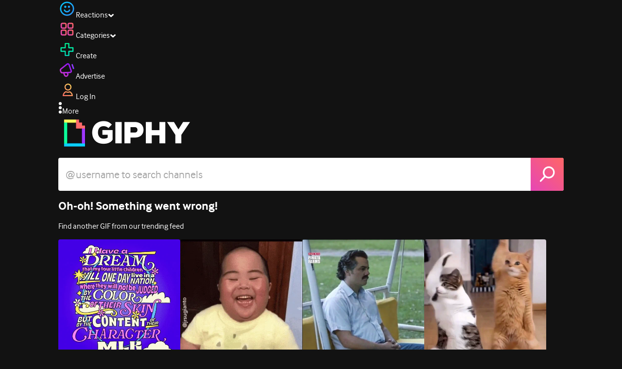

--- FILE ---
content_type: text/html; charset=utf-8
request_url: https://giphy.com/clips/ufc-bleh-colby-covington-covingtom-jsv5JbMZFQWmiqLolR
body_size: 42087
content:
<!DOCTYPE html><html><head><meta charSet="utf-8"/><meta name="viewport" content="width=device-width, initial-scale=1, maximum-scale=1, user-scalable=no"/><link rel="preload" as="image" href="https://giphy.com/static/img/giphy-logo.webp"/><link rel="preload" as="image" href="https://media1.giphy.com/channel_assets/ufc/ejy3O7Yzea89/80h.png"/><link rel="preload" as="image" href="https://media4.giphy.com/channel_assets/ufc/ejy3O7Yzea89/80h.png"/><link rel="stylesheet" href="/_next/static/css/a5b049a5b24e6a9c.css" data-precedence="next"/><link rel="stylesheet" href="/_next/static/css/b9b9c124d4341f2d.css" data-precedence="next"/><link rel="stylesheet" href="/_next/static/css/eb2b948cfa972542.css" data-precedence="next"/><link rel="stylesheet" href="/_next/static/css/489032648b7a3eef.css" data-precedence="next"/><link rel="preload" as="script" fetchPriority="low" href="/_next/static/chunks/webpack-73192d8680cf2b3d.js"/><script src="/_next/static/chunks/1dd3208c-4a11f883d3984632.js" async=""></script><script src="/_next/static/chunks/1528-02921aacde8701d5.js" async=""></script><script src="/_next/static/chunks/main-app-38c8a49396c520cc.js" async=""></script><script src="/_next/static/chunks/9968-274be2a227bc29e2.js" async=""></script><script src="/_next/static/chunks/7522-cada028f7e383e7c.js" async=""></script><script src="/_next/static/chunks/4462-4460f4e8f1725ace.js" async=""></script><script src="/_next/static/chunks/app/layout-3faad493a2845232.js" async=""></script><script src="/_next/static/chunks/77973763-e614c5cb06fc25c9.js" async=""></script><script src="/_next/static/chunks/2715-d00150e3f44f0c40.js" async=""></script><script src="/_next/static/chunks/1661-6a0968ea265c6587.js" async=""></script><script src="/_next/static/chunks/772-701c3ea5d58f4844.js" async=""></script><script src="/_next/static/chunks/8146-33a4e4699fcdb566.js" async=""></script><script src="/_next/static/chunks/8742-27c0618f94f543d6.js" async=""></script><script src="/_next/static/chunks/9970-98f90f7e4e590730.js" async=""></script><script src="/_next/static/chunks/3920-f2f29e721f02108f.js" async=""></script><script src="/_next/static/chunks/6612-929898289c5cc138.js" async=""></script><script src="/_next/static/chunks/4908-65f1746f48d5b3a7.js" async=""></script><script src="/_next/static/chunks/7702-1bbc303f97202922.js" async=""></script><script src="/_next/static/chunks/1073-06cedf5227f03151.js" async=""></script><script src="/_next/static/chunks/6566-cf8bb5c0a1631d9a.js" async=""></script><script src="/_next/static/chunks/5341-60ca0532ff1a3fc6.js" async=""></script><script src="/_next/static/chunks/6873-6aad8cf63bd6dba1.js" async=""></script><script src="/_next/static/chunks/4322-9567c1d624026683.js" async=""></script><script src="/_next/static/chunks/401-bb1447d511c9c735.js" async=""></script><script src="/_next/static/chunks/4552-42bce1fc86704bf0.js" async=""></script><script src="/_next/static/chunks/2544-7c391c758503275d.js" async=""></script><script src="/_next/static/chunks/9357-403f4ae38a6fe940.js" async=""></script><script src="/_next/static/chunks/1664-ec2d8ecaaf8d414c.js" async=""></script><script src="/_next/static/chunks/app/(site)/clips/%5Bslug%5D/layout-68feb15e6553dc78.js" async=""></script><script src="/_next/static/chunks/1643-8c6edb444905f227.js" async=""></script><script src="/_next/static/chunks/9435-a34100c55a54d36f.js" async=""></script><script src="/_next/static/chunks/app/(site)/layout-0ceda762dae22fd8.js" async=""></script><script src="/_next/static/chunks/1749-62f815ce1225fa18.js" async=""></script><script src="/_next/static/chunks/app/(site)/error-d9ba73e68895582e.js" async=""></script><script src="/_next/static/chunks/3662-199508e8a12ee573.js" async=""></script><script src="/_next/static/chunks/app/(site)/not-found-429d1c41554a15fe.js" async=""></script><script src="/_next/static/chunks/656-8364419daddc8815.js" async=""></script><script src="/_next/static/chunks/1733-1add9565ecf8ce93.js" async=""></script><script src="/_next/static/chunks/app/(site)/clips/%5Bslug%5D/page-7a6c807b2cc301f4.js" async=""></script><link rel="preload" href="https://www.googletagmanager.com/gtm.js?id=GTM-P5GCKB" as="script"/><title>Bleh - GIPHY Clips</title><meta name="keywords" content="giphyupload,sports,sport,giphysports,ufc,mma,chaos,mixed martial arts,blah,bleh,reaction pack,colby,covington,ufc 296,giphysportsufc296,296,colby covington,ufc 296 reactions,reaction shoot,colby chaos covington,GIF,Animated GIF"/><meta name="robots" content="noai, noimageai"/><meta name="description" content="GIFs with Sound - Discover &amp; share this Bleh Clip with everyone you know. GIPHY is how you search, share, discover, and create GIFs."/><meta name="fb:app_id" content="406655189415060"/><meta name="pinterest" content="nohover"/><meta name="p:domain_verify" content="61a9a962d47f10756a14a44c1b44d7c8"/><meta name="fb:admins" content="548288355"/><meta name="alexaVerifyID" content="HMyPJIK-pLEheM5ACWFf6xvnA2U"/><meta name="msvalidate.01" content="F8A7FDC3D369E857ACB67C4AB8EBD9A4"/><meta name="google-site-verification" content="8mfne8CLOmysP4fUdGDJioWLEGbHMJY4tBsxsQT2eSY"/><meta name="rating" content="general"/><meta name="image:rating" content="g"/><link rel="canonical" href="https://giphy.com/clips/ufc-bleh-colby-covington-covingtom-jsv5JbMZFQWmiqLolR"/><meta property="og:title" content="Bleh - GIPHY Clips"/><meta property="og:description" content="GIFs with Sound - Discover &amp; share this Bleh Clip with everyone you know. GIPHY is how you search, share, discover, and create GIFs."/><meta property="og:url" content="https://giphy.com/clips/ufc-bleh-colby-covington-covingtom-jsv5JbMZFQWmiqLolR"/><meta property="og:image" content="https://media1.giphy.com/media/v1.Y2lkPTc5MGI3NjExM2pqdGlmY3l1cGxlMnN3N3BkYnlhc2w5bGZoczM3dWF0amhjeXEzaCZlcD12MV9pbnRlcm5hbF9naWZfYnlfaWQmY3Q9dg/jsv5JbMZFQWmiqLolR/giphy.webp"/><meta property="og:image:type" content="image/webp"/><meta property="og:image:width" content="480"/><meta property="og:image:height" content="480"/><meta property="og:image" content="https://media1.giphy.com/media/v1.Y2lkPTc5MGI3NjExM2pqdGlmY3l1cGxlMnN3N3BkYnlhc2w5bGZoczM3dWF0amhjeXEzaCZlcD12MV9pbnRlcm5hbF9naWZfYnlfaWQmY3Q9dg/jsv5JbMZFQWmiqLolR/giphy.gif"/><meta property="og:image:type" content="image/gif"/><meta property="og:image:width" content="480"/><meta property="og:image:height" content="480"/><meta property="og:video" content="https://media1.giphy.com/media/v1.Y2lkPTc5MGI3NjExM2pqdGlmY3l1cGxlMnN3N3BkYnlhc2w5bGZoczM3dWF0amhjeXEzaCZlcD12MV9pbnRlcm5hbF9naWZfYnlfaWQmY3Q9dg/jsv5JbMZFQWmiqLolR/giphy.mp4"/><meta property="og:video:secure_url" content="https://media1.giphy.com/media/v1.Y2lkPTc5MGI3NjExM2pqdGlmY3l1cGxlMnN3N3BkYnlhc2w5bGZoczM3dWF0amhjeXEzaCZlcD12MV9pbnRlcm5hbF9naWZfYnlfaWQmY3Q9dg/jsv5JbMZFQWmiqLolR/giphy.mp4"/><meta property="og:video:type" content="video/mp4"/><meta property="og:video:width" content="480"/><meta property="og:video:height" content="480"/><meta property="og:type" content="video.other"/><meta name="twitter:card" content="player"/><meta name="twitter:site" content="@giphy"/><meta name="twitter:creator" content="ufc"/><meta name="twitter:title" content="Bleh - GIPHY Clips"/><meta name="twitter:description" content="GIFs with Sound - Discover &amp; share this Bleh Clip with everyone you know. GIPHY is how you search, share, discover, and create GIFs."/><meta name="twitter:image" content="https://media1.giphy.com/media/v1.Y2lkPTc5MGI3NjExM2pqdGlmY3l1cGxlMnN3N3BkYnlhc2w5bGZoczM3dWF0amhjeXEzaCZlcD12MV9pbnRlcm5hbF9naWZfYnlfaWQmY3Q9dg/jsv5JbMZFQWmiqLolR/giphy_s.gif"/><meta name="twitter:image:type" content="image/gif"/><meta name="twitter:image:width" content="480"/><meta name="twitter:image:height" content="480"/><meta name="twitter:player" content="https://giphy.com/embed/jsv5JbMZFQWmiqLolR/twitter/iframe"/><meta name="twitter:player:stream" content="https://giphy.com/embed/jsv5JbMZFQWmiqLolR/twitter/iframe"/><meta name="twitter:player:width" content="435"/><meta name="twitter:player:height" content="435"/><link rel="icon" href="https://giphy.com/static/img/favicon.png"/><link rel="apple-touch-icon" href="https://giphy.com/static/img/icons/apple-touch-icon-120px.png" sizes="120x120"/><link rel="apple-touch-icon" href="https://giphy.com/static/img/icons/apple-touch-icon-180px.png" sizes="180x180"/><link rel="apple-touch-icon" href="https://giphy.com/static/img/icons/apple-touch-icon-152px.png" sizes="152x152"/><link rel="apple-touch-icon" href="https://giphy.com/static/img/icons/apple-touch-icon-167px.png" sizes="167x167"/><link rel="apple-touch-startup-image" href="https://giphy.com/static/img/icons/apple-touch-startup-image-320x460.png" media="(device-width: 320px)"/><link rel="apple-touch-startup-image" href="https://giphy.com/static/img/icons/apple-touch-startup-image-640x920.png" media="(device-width: 320px) and (-webkit-device-pixel-ratio: 2)"/><meta name="next-size-adjust"/><script src="/_next/static/chunks/polyfills-42372ed130431b0a.js" noModule=""></script><style data-styled="" data-styled-version="6.0.8">.jECcc{object-fit:cover;width:32px;height:32px;margin-right:8px;}/*!sc*/
data-styled.g1[id="sc-beyTiQ"]{content:"jECcc,"}/*!sc*/
.hfHtHz{color:white;font-size:16px;font-weight:700;overflow:hidden;text-overflow:ellipsis;white-space:nowrap;-webkit-font-smoothing:antialiased;}/*!sc*/
data-styled.g2[id="sc-guDMob"]{content:"hfHtHz,"}/*!sc*/
.hWEqKh{margin-left:4px;flex-shrink:0;}/*!sc*/
data-styled.g3[id="sc-dmyDmy"]{content:"hWEqKh,"}/*!sc*/
.cCYcHh{display:flex;align-items:center;min-width:0;}/*!sc*/
data-styled.g4[id="sc-hLQTFJ"]{content:"cCYcHh,"}/*!sc*/
.dOsYsS{display:flex;align-items:center;font-family:interface,helvetica,arial;}/*!sc*/
data-styled.g5[id="sc-eDLKEg"]{content:"dOsYsS,"}/*!sc*/
.hzwGkZ{flex-shrink:0;}/*!sc*/
data-styled.g6[id="sc-jTQDJr"]{content:"hzwGkZ,"}/*!sc*/
.ducTeV{position:relative;display:block;}/*!sc*/
.ducTeV picture{display:block;width:100%;height:100%;}/*!sc*/
.ducTeV img{display:block;}/*!sc*/
.ducTeV .giphy-verified-badge g{fill:white;}/*!sc*/
.ducTeV .giphy-verified-checkmark{opacity:0;}/*!sc*/
data-styled.g10[id="sc-qZruQ"]{content:"ducTeV,"}/*!sc*/
.fGBQQJ{display:flex;align-items:center;height:52px;margin:0 auto;text-align:center;justify-content:center;animation:pulse 0.8s ease-in-out 0s infinite alternate backwards;}/*!sc*/
data-styled.g21[id="sc-blmCWO"]{content:"fGBQQJ,"}/*!sc*/
.bqHYxC{display:inline-block;height:10px;width:10px;margin:52px 10px 10px 10px;position:relative;box-shadow:0px 0px 20px rgba(0, 0, 0, 0.3);animation:fVOfei cubic-bezier(0.455, 0.03, 0.515, 0.955) 0.75s infinite alternate;background:#00ff99;animation-delay:0;}/*!sc*/
.glyrG{display:inline-block;height:10px;width:10px;margin:52px 10px 10px 10px;position:relative;box-shadow:0px 0px 20px rgba(0, 0, 0, 0.3);animation:fVOfei cubic-bezier(0.455, 0.03, 0.515, 0.955) 0.75s infinite alternate;background:#00ccff;animation-delay:.1s;}/*!sc*/
.jMhOeh{display:inline-block;height:10px;width:10px;margin:52px 10px 10px 10px;position:relative;box-shadow:0px 0px 20px rgba(0, 0, 0, 0.3);animation:fVOfei cubic-bezier(0.455, 0.03, 0.515, 0.955) 0.75s infinite alternate;background:#9933ff;animation-delay:.2s;}/*!sc*/
.iPUhiM{display:inline-block;height:10px;width:10px;margin:52px 10px 10px 10px;position:relative;box-shadow:0px 0px 20px rgba(0, 0, 0, 0.3);animation:fVOfei cubic-bezier(0.455, 0.03, 0.515, 0.955) 0.75s infinite alternate;background:#ff6666;animation-delay:.3s;}/*!sc*/
.jsFXo{display:inline-block;height:10px;width:10px;margin:52px 10px 10px 10px;position:relative;box-shadow:0px 0px 20px rgba(0, 0, 0, 0.3);animation:fVOfei cubic-bezier(0.455, 0.03, 0.515, 0.955) 0.75s infinite alternate;background:#fff35c;animation-delay:.4s;}/*!sc*/
data-styled.g22[id="sc-ifysJV"]{content:"bqHYxC,glyrG,jMhOeh,iPUhiM,jsFXo,"}/*!sc*/
.gupaiu{--searchbar-height:68px;--searchbar-bg-color:#ffffff;--searchbar-bg-color-2:#ffffff;--searchbar-fg-color:#121212;--searchbar-cancel-button-display:block;}/*!sc*/
@media (max-width: 480px){.gupaiu{--searchbar-height:68px;}}/*!sc*/
data-styled.g24[id="sc-hIPCWT"]{content:"gupaiu,"}/*!sc*/
.jOjDA-D{display:flex;justify-content:center;align-items:center;position:relative;cursor:pointer;height:var(--searchbar-height);width:var(--searchbar-height);}/*!sc*/
@media screen and (-ms-high-contrast: active),screen and (-ms-high-contrast: none){.jOjDA-D{display:none;}}/*!sc*/
data-styled.g29[id="sc-iuONiq"]{content:"jOjDA-D,"}/*!sc*/
.gPGcnj{position:absolute;height:100%;width:100%;background:linear-gradient(45deg, #E646B6 0%, #FF6666 100%);border-radius:0 4px 4px 0;overflow:hidden;}/*!sc*/
.gPGcnj:before{animation:fibJTt 2s linear 0s infinite;background-image:linear-gradient(45deg, #E646B6 0%, #FF6666 50%, #E646B6 100%);background-size:400%;background-position:0% 100%;content:'';position:absolute;left:0;top:0;right:0;bottom:0;width:400%;}/*!sc*/
data-styled.g30[id="sc-cyZbyy"]{content:"gPGcnj,"}/*!sc*/
.hTLxEu{z-index:1;display:flex;width:50%;height:50%;}/*!sc*/
data-styled.g33[id="sc-gjLLkZ"]{content:"hTLxEu,"}/*!sc*/
.nAQUa{display:flex;background:white;align-items:center;border-radius:4px;height:var(--searchbar-height);background:var(--searchbar-bg-color-2);}/*!sc*/
data-styled.g34[id="sc-eAKtVq"]{content:"nAQUa,"}/*!sc*/
.dRhWeq{background:inherit;box-sizing:border-box;border:0;appearance:none;font-weight:normal;font-family:interface,Helvetica Neue,helvetica,sans-serif;outline:0;font-size:15px;padding:0 10px;border-radius:0;text-overflow:ellipsis;color:var(--searchbar-fg-color);min-width:150px;flex:1;}/*!sc*/
.dRhWeq::placeholder{color:#a6a6a6;}/*!sc*/
data-styled.g35[id="sc-bZHSxH"]{content:"dRhWeq,"}/*!sc*/
.bgjFGT{position:relative;top:0;left:0;right:0;bottom:0;background:black;font-family:interface,helvetica,arial;-webkit-font-smoothing:antialiased;}/*!sc*/
data-styled.g45[id="sc-iVhdtE"]{content:"bgjFGT,"}/*!sc*/
.hzaCgq{display:flex;justify-content:center;align-items:center;position:relative;cursor:pointer;}/*!sc*/
data-styled.g46[id="sc-iCKYLf"]{content:"hzaCgq,"}/*!sc*/
.iWyGKP{position:absolute;top:10px;right:10px;left:10px;bottom:0;display:flex;justify-content:space-between;opacity:1;transition:opacity ease-out 250ms;align-items:flex-start;}/*!sc*/
data-styled.g47[id="sc-egTrhS"]{content:"iWyGKP,"}/*!sc*/
.blvvWt{position:relative;min-width:0;}/*!sc*/
data-styled.g49[id="sc-jMbUzY"]{content:"blvvWt,"}/*!sc*/
.kXyPBx:before{background:linear-gradient(rgba(18, 18, 18, 0.6), rgba(0, 0, 0, 0));content:'';height:125px;left:0;pointer-events:none;position:absolute;top:0;width:100%;}/*!sc*/
.kXyPBx:after{background:linear-gradient(rgba(0, 0, 0, 0), rgba(18, 18, 18, 0.6));content:'';height:125px;left:0;pointer-events:none;position:absolute;bottom:0;width:100%;}/*!sc*/
data-styled.g50[id="sc-dQmiQg"]{content:"kXyPBx,"}/*!sc*/
.cUonIn input{font-size:22px;padding-left:14px;font-family:'__Interface_97f6a1','__Interface_Fallback_97f6a1';}/*!sc*/
.cUonIn .giphy-search-bar-cancel{width:22px;height:22px;margin-right:10px;}/*!sc*/
data-styled.g96[id="sc-ab1965fa-0"]{content:"cUonIn,"}/*!sc*/
.bNuScB{padding:5px 0;}/*!sc*/
@media (min-width: 768px){.bNuScB{padding:10px 0 0;}}/*!sc*/
data-styled.g97[id="sc-ab1965fa-1"]{content:"bNuScB,"}/*!sc*/
.eqlTRg{background-color:#121212;width:100%;z-index:999;position:sticky;top:-1px;}/*!sc*/
data-styled.g98[id="sc-ab1965fa-2"]{content:"eqlTRg,"}/*!sc*/
.cckvSa{width:100%;}/*!sc*/
@media (min-width: 768px){.cckvSa{transition:width 0.3s cubic-bezier(0.165,0.84,0.44,1) 0s;margin-left:auto;}}/*!sc*/
data-styled.g99[id="sc-ab1965fa-3"]{content:"cckvSa,"}/*!sc*/
@media (min-width: 768px){.bZtjTW{position:relative;width:1040px;margin:0 auto;}}/*!sc*/
data-styled.g100[id="sc-ab1965fa-4"]{content:"bZtjTW,"}/*!sc*/
body{color:#fff;-moz-osx-font-smoothing:grayscale;background-color:#121212;line-height:22px;}/*!sc*/
html:hover [class^='ss-']{-ms-zoom:1;zoom:1;}/*!sc*/
.ss-icon,.ss-icon.ss-standard,[class^='ss-']:before,[class*=' ss-']:before,[class^='ss-'].ss-standard:before,[class*=' ss-'].ss-standard:before,[class^='ss-'].right:after,[class*=' ss-'].right:after,[class^='ss-'].ss-standard.right:after,[class*=' ss-'].ss-standard.right:after{font-family:'__SSStandard_155dd0','__SSStandard_Fallback_155dd0';font-style:normal;font-weight:normal;text-decoration:none;text-rendering:optimizeLegibility;white-space:nowrap;-moz-font-feature-settings:'liga=1';-moz-font-feature-settings:'liga';-ms-font-feature-settings:'liga' 1;-o-font-feature-settings:'liga';font-feature-settings:'liga';-webkit-font-smoothing:antialiased;}/*!sc*/
[class^='ss-'].right:before,[class*=' ss-'].right:before{display:none;content:'';}/*!sc*/
.ss-navigatedown:before,.ss-navigatedown.right:after{content:'';}/*!sc*/
.ss-navigateright:before,.ss-navigateright.right:after{content:'▻';}/*!sc*/
.ss-navigateleft:before,.ss-navigateleft.right:after{content:'◅';}/*!sc*/
.ss-check:before,.ss-check.right:after{content:'✓';}/*!sc*/
.ss-heart:before,.ss-heart.right:after{content:'♥';}/*!sc*/
.ss-link:before,.ss-link.right:after{content:'🔗';}/*!sc*/
.ss-flag:before,.ss-flag.right:after{content:'⚑';}/*!sc*/
.ss-write:before,.ss-write.right:after{content:'✎';}/*!sc*/
.ss-barchart:before,.ss-barchart.right:after{content:'📊';}/*!sc*/
.ss-mail:before,.ss-mail.right:after{content:'✉';}/*!sc*/
body{font-family:'__Interface_97f6a1','__Interface_Fallback_97f6a1';-webkit-font-smoothing:antialiased;}/*!sc*/
#didomi-host h1{font-family:'__NexaBlack_e9e825','__NexaBlack_Fallback_e9e825';font-weight:200!important;margin-bottom:8px!important;}/*!sc*/
.sc-989015cc-5{font-family:'__NexaBlack_e9e825','__NexaBlack_Fallback_e9e825';-webkit-font-smoothing:antialiased;-moz-osx-font-smoothing:grayscale;}/*!sc*/
.sc-989015cc-5 a{font-weight:400;}/*!sc*/
data-styled.g101[id="sc-global-tKlQU1"]{content:"sc-global-tKlQU1,"}/*!sc*/
.bNsfXE{display:none;}/*!sc*/
@media (min-width:1348px){.bNsfXE{display:flex;position:fixed;bottom:10px;left:10px;z-index:2147483638;gap:10px;}}/*!sc*/
.bNsfXE a{display:flex;background:#212121;border-radius:5px;padding:4px 14px;color:#a6a6a6;font-family:'__Interface_97f6a1','__Interface_Fallback_97f6a1';font-size:14px;}/*!sc*/
.bNsfXE a:hover{color:#ffffff;}/*!sc*/
data-styled.g102[id="sc-8bcae31a-0"]{content:"bNsfXE,"}/*!sc*/
@keyframes fibJTt{0%{opacity:0;transform:translateX(-400%);}50%{opacity:1;}100%{opacity:0;transform:translateX(0);}}/*!sc*/
data-styled.g268[id="sc-keyframes-fibJTt"]{content:"fibJTt,"}/*!sc*/
@keyframes fVOfei{to{transform:scale(1.75) translateY(-20px);}}/*!sc*/
data-styled.g298[id="sc-keyframes-fVOfei"]{content:"fVOfei,"}/*!sc*/
.diiWrA{position:fixed;align-self:center;bottom:25px;display:flex;justify-content:center;left:0;right:0;}/*!sc*/
@media (min-width: 768px){.diiWrA{display:none;}}/*!sc*/
data-styled.g313[id="sc-86edfcd6-0"]{content:"diiWrA,"}/*!sc*/
.lbETzY{background:#6157ff;border-radius:20px;box-shadow:0 2px 14px rgba(0,0,0,0.33);color:#ffffff;display:block;font-size:16px;font-weight:bold;line-height:40px;position:relative;text-align:center;text-decoration:none;width:170px;z-index:2147483645;}/*!sc*/
.lbETzY:before{background:no-repeat url(https://media.giphy.com/media/l41K1gfrUz1HDohvG/100.gif) center center;background-size:contain;content:'';height:40px;left:0;position:absolute;top:-8px;width:40px;}/*!sc*/
data-styled.g314[id="sc-86edfcd6-1"]{content:"lbETzY,"}/*!sc*/
</style></head><body class="__className_97f6a1 __variable_e9e825"><script>(self.__next_s=self.__next_s||[]).push([0,{"children":"\n                var _comscore = _comscore || []; _comscore.push({\"c1\":\"2\",\"c2\":\"39588136\",\"options\":{\"enableFirstPartyCookie\":true}});\n                (function() {\n                    var s = document.createElement(\"script\"), el = document.getElementsByTagName(\"script\")[0]; s.async = true; s.src = \"https://sb.scorecardresearch.com/cs/39588136/beacon.js\";\n                    el.parentNode.insertBefore(s, el);\n                })();","id":"comscore"}])</script><script>(self.__next_s=self.__next_s||[]).push([0,{"children":"\n                    try {\n                        window['_fs_host'] = 'fullstory.com';\n                        window['_fs_script'] = 'edge.fullstory.com/s/fs.js';\n                        window['_fs_org'] = 'o-22XNVQ-na1';\n                        window['_fs_namespace'] = 'FS';\n                        window['_fs_capture_on_startup'] = sessionStorage?.getItem('fullstory_enabled') === 'true' || false;\n                        !function(m,n,e,t,l,o,g,y){var s,f,a=function(h){\n                        return!(h in m)||(m.console&&m.console.log&&m.console.log('FullStory namespace conflict. Please set window[\"_fs_namespace\"].'),!1)}(e)\n                        ;function p(b){var h,d=[];function j(){h&&(d.forEach((function(b){var d;try{d=b[h[0]]&&b[h[0]](h[1])}catch(h){return void(b[3]&&b[3](h))}\n                        d&&d.then?d.then(b[2],b[3]):b[2]&&b[2](d)})),d.length=0)}function r(b){return function(d){h||(h=[b,d],j())}}return b(r(0),r(1)),{\n                        then:function(b,h){return p((function(r,i){d.push([b,h,r,i]),j()}))}}}a&&(g=m[e]=function(){var b=function(b,d,j,r){function i(i,c){\n                        h(b,d,j,i,c,r)}r=r||2;var c,u=/Async$/;return u.test(b)?(b=b.replace(u,\"\"),\"function\"==typeof Promise?new Promise(i):p(i)):h(b,d,j,c,c,r)}\n                        ;function h(h,d,j,r,i,c){return b._api?b._api(h,d,j,r,i,c):(b.q&&b.q.push([h,d,j,r,i,c]),null)}return b.q=[],b}(),y=function(b){function h(h){\n                        \"function\"==typeof h[4]&&h[4](new Error(b))}var d=g.q;if(d){for(var j=0;j<d.length;j++)h(d[j]);d.length=0,d.push=h}},function(){\n                        (o=n.createElement(t)).async=!0,o.crossOrigin=\"anonymous\",o.src=\"https://\"+l,o.onerror=function(){y(\"Error loading \"+l)}\n                        ;var b=n.getElementsByTagName(t)[0];b&&b.parentNode?b.parentNode.insertBefore(o,b):n.head.appendChild(o)}(),function(){function b(){}\n                        function h(b,h,d){g(b,h,d,1)}function d(b,d,j){h(\"setProperties\",{type:b,properties:d},j)}function j(b,h){d(\"user\",b,h)}function r(b,h,d){j({\n                        uid:b},d),h&&j(h,d)}g.identify=r,g.setUserVars=j,g.identifyAccount=b,g.clearUserCookie=b,g.setVars=d,g.event=function(b,d,j){h(\"trackEvent\",{\n                        name:b,properties:d},j)},g.anonymize=function(){r(!1)},g.shutdown=function(){h(\"shutdown\")},g.restart=function(){h(\"restart\")},\n                        g.log=function(b,d){h(\"log\",{level:b,msg:d})},g.consent=function(b){h(\"setIdentity\",{consent:!arguments.length||b})}}(),s=\"fetch\",\n                        f=\"XMLHttpRequest\",g._w={},g._w[f]=m[f],g._w[s]=m[s],m[s]&&(m[s]=function(){return g._w[s].apply(this,arguments)}),g._v=\"2.0.0\")\n                        }(window,document,window._fs_namespace,\"script\",window._fs_script);\n                    } catch (e) {\n                        console.error('Error initializing Fullstory Script:', e);\n                    }\n\n                ","id":"fullstory"}])</script><div class="sc-8bcae31a-0 bNsfXE"><a href="/privacy">Privacy</a><a href="/terms">Terms</a></div><script type="application/ld+json">{"@context":"https://schema.org","@type":"Article","mainEntityOfPage":{"@type":"WebPage","@id":"https://giphy.com/clips/ufc-bleh-colby-covington-covingtom-jsv5JbMZFQWmiqLolR"},"headline":"Bleh","image":{"@type":"ImageObject","url":"https://media1.giphy.com/media/v1.Y2lkPTc5MGI3NjExM2pqdGlmY3l1cGxlMnN3N3BkYnlhc2w5bGZoczM3dWF0amhjeXEzaCZlcD12MV9pbnRlcm5hbF9naWZfYnlfaWQmY3Q9dg/jsv5JbMZFQWmiqLolR/giphy.gif","height":{"@type":"QuantitativeValue","value":480},"width":{"@type":"QuantitativeValue","value":480}},"datePublished":"2023-12-13 20:52:25","dateModified":"2023-12-16 21:10:51","publisher":{"@type":"Organization","name":"GIPHY"}}</script><div class="sc-ab1965fa-4 bZtjTW"><div class="sc-hIPCWT gupaiu"><!--$--><!--/$--><nav class="relative z-header mb-2 flex h-14 w-full items-end justify-end bg-giphyBlack text-white md:flex"><div class="flex items-center justify-center gap-3"><div class="flex cursor-pointer items-center gap-1 rounded-md px-2 py-0 transition-colors"> <span class="flex items-center "><svg width="36" height="36" viewBox="0 0 36 36" fill="none" xmlns="http://www.w3.org/2000/svg"><circle cx="18" cy="18.0007" r="13.1708" stroke="url(#paint0_linear_5064_3416)" stroke-width="2.65833"></circle><path d="M21.996 20.4198C22.206 19.8571 22.8323 19.5712 23.3951 19.7811C23.9578 19.9911 24.2437 20.6175 24.0338 21.1802C23.0296 23.8713 20.9053 25.2708 17.8794 25.2708C14.8536 25.2708 12.7293 23.8713 11.7252 21.1802C11.5152 20.6175 11.8012 19.9911 12.3639 19.7811C12.9266 19.5712 13.553 19.8571 13.7629 20.4198C14.442 22.2399 15.7413 23.0958 17.8794 23.0958C20.0176 23.0958 21.3169 22.2399 21.996 20.4198Z" fill="url(#paint1_linear_5064_3416)" stroke="url(#paint2_linear_5064_3416)" stroke-width="0.7"></path><path d="M14.3651 12.0172C15.4607 12.0174 16.3485 12.906 16.3485 14.0016C16.3483 15.097 15.4605 15.9848 14.3651 15.985C13.2695 15.985 12.3809 15.0972 12.3807 14.0016C12.3807 12.9058 13.2694 12.0172 14.3651 12.0172ZM21.8759 12.0172C22.9714 12.0174 23.8593 12.906 23.8593 14.0016C23.859 15.097 22.9713 15.9848 21.8759 15.985C20.7802 15.985 19.8917 15.0972 19.8915 14.0016C19.8915 12.9058 20.7801 12.0172 21.8759 12.0172Z" fill="url(#paint3_linear_5064_3416)"></path><path d="M14.3651 12.0172L14.3652 11.7672H14.3651V12.0172ZM16.3485 14.0016L16.5985 14.0016V14.0016H16.3485ZM14.3651 15.985V16.235H14.3652L14.3651 15.985ZM12.3807 14.0016H12.1307V14.0016L12.3807 14.0016ZM21.8759 12.0172L21.8759 11.7672H21.8759V12.0172ZM23.8593 14.0016L24.1093 14.0016V14.0016H23.8593ZM21.8759 15.985V16.235H21.8759L21.8759 15.985ZM19.8915 14.0016H19.6415V14.0016L19.8915 14.0016ZM14.3651 12.0172L14.3651 12.2672C15.3225 12.2674 16.0985 13.0439 16.0985 14.0016H16.3485H16.5985C16.5985 12.768 15.5989 11.7675 14.3652 11.7672L14.3651 12.0172ZM16.3485 14.0016L16.0985 14.0015C16.0983 14.9589 15.3225 15.7348 14.3651 15.735L14.3651 15.985L14.3652 16.235C15.5986 16.2347 16.5983 15.2351 16.5985 14.0016L16.3485 14.0016ZM14.3651 15.985V15.735C13.4074 15.735 12.6309 14.959 12.6307 14.0015L12.3807 14.0016L12.1307 14.0016C12.131 15.2354 13.1315 16.235 14.3651 16.235V15.985ZM12.3807 14.0016H12.6307C12.6307 13.0439 13.4074 12.2672 14.3651 12.2672V12.0172V11.7672C13.1313 11.7672 12.1307 12.7678 12.1307 14.0016H12.3807ZM21.8759 12.0172L21.8758 12.2672C22.8332 12.2674 23.6093 13.0439 23.6093 14.0016H23.8593H24.1093C24.1093 12.768 23.1096 11.7674 21.8759 11.7672L21.8759 12.0172ZM23.8593 14.0016L23.6093 14.0015C23.6091 14.9589 22.8332 15.7348 21.8758 15.735L21.8759 15.985L21.8759 16.235C23.1094 16.2347 24.109 15.2351 24.1093 14.0016L23.8593 14.0016ZM21.8759 15.985V15.735C20.9182 15.735 20.1417 14.959 20.1415 14.0015L19.8915 14.0016L19.6415 14.0016C19.6417 15.2354 20.6423 16.235 21.8759 16.235V15.985ZM19.8915 14.0016H20.1415C20.1415 13.0439 20.9182 12.2672 21.8759 12.2672V12.0172V11.7672C20.642 11.7672 19.6415 12.7678 19.6415 14.0016H19.8915Z" fill="url(#paint4_linear_5064_3416)"></path><defs><linearGradient id="paint0_linear_5064_3416" x1="3.5" y1="3.50073" x2="33.2064" y2="31.7581" gradientUnits="userSpaceOnUse"><stop stop-color="#00CCFF"></stop><stop offset="1" stop-color="#3191FF"></stop></linearGradient><linearGradient id="paint1_linear_5064_3416" x1="11.6563" y1="19.7122" x2="16.1554" y2="29.0855" gradientUnits="userSpaceOnUse"><stop stop-color="#00CCFF"></stop><stop offset="1" stop-color="#3191FF"></stop></linearGradient><linearGradient id="paint2_linear_5064_3416" x1="11.6563" y1="19.7122" x2="16.1554" y2="29.0855" gradientUnits="userSpaceOnUse"><stop stop-color="#00CCFF"></stop><stop offset="1" stop-color="#3191FF"></stop></linearGradient><linearGradient id="paint3_linear_5064_3416" x1="12.3807" y1="12.0172" x2="15.2514" y2="19.3533" gradientUnits="userSpaceOnUse"><stop stop-color="#00CCFF"></stop><stop offset="1" stop-color="#3191FF"></stop></linearGradient><linearGradient id="paint4_linear_5064_3416" x1="12.3807" y1="12.0172" x2="15.2514" y2="19.3533" gradientUnits="userSpaceOnUse"><stop stop-color="#00CCFF"></stop><stop offset="1" stop-color="#3191FF"></stop></linearGradient></defs></svg></span><span class="text-[17px] font-bold tracking-wide">Reactions</span><span><svg xmlns="http://www.w3.org/2000/svg" width="13" height="8" transform="rotate(180)" viewBox="0 0 13 8" fill="none" style="transition:transform 0.2s cubic-bezier(.4,0,.2,1)"><path fill-rule="evenodd" clip-rule="evenodd" d="M12.3047 5.74744C12.3047 5.69619 12.2819 5.64495 12.2364 5.5937L6.65071 0.561494C6.60136 0.520498 6.54253 0.5 6.4742 0.5C6.40588 0.5 6.34704 0.520498 6.29769 0.561494L0.712042 5.5937C0.662695 5.6347 0.638021 5.6868 0.638021 5.75C0.638021 5.8132 0.662695 5.8653 0.712042 5.9063L2.4145 7.43851C2.46005 7.4795 2.51794 7.5 2.58816 7.5C2.65838 7.5 2.71627 7.4795 2.76182 7.43851L6.4742 4.09736L10.1866 7.43851C10.2321 7.4795 10.29 7.5 10.3602 7.5C10.4305 7.5 10.4884 7.4795 10.5339 7.43851L12.2364 5.9063C12.2819 5.85505 12.3047 5.8021 12.3047 5.74744Z" fill="white"></path></svg></span></div><div class="flex cursor-pointer items-center gap-1 rounded-md px-2 py-0 transition-colors"> <span class="flex items-center "><svg width="36" height="36" viewBox="0 0 36 36" fill="none" xmlns="http://www.w3.org/2000/svg"><path d="M13.7208 5.40039H8.24379C6.67457 5.40039 5.40021 6.67482 5.40021 8.24414V13.7215C5.40021 15.2874 6.67457 16.5652 8.24379 16.5652H13.7208C15.2901 16.5652 16.5644 15.2908 16.5644 13.7215V8.24414C16.5644 6.67482 15.2901 5.40039 13.7208 5.40039ZM15.0969 13.7215C15.0969 14.4807 14.48 15.0976 13.7208 15.0976H8.24379C7.4846 15.0976 6.86775 14.4807 6.86775 13.7215V8.24414C6.86775 7.4849 7.4846 6.86802 8.24379 6.86802H13.7208C14.48 6.86802 15.0969 7.4849 15.0969 8.24414V13.7215Z" fill="url(#paint0_linear_5064_3427)" stroke="url(#paint1_linear_5064_3427)" stroke-width="1.16667"></path><path d="M27.7564 5.40039H22.2794C20.7102 5.40039 19.4358 6.67482 19.4358 8.24414V13.7215C19.4358 15.2874 20.7102 16.5652 22.2794 16.5652H27.7564C29.3256 16.5652 30.6 15.2908 30.6 13.7215V8.24414C30.6 6.67482 29.3256 5.40039 27.7564 5.40039ZM29.1324 13.7215C29.1324 14.4807 28.5156 15.0976 27.7564 15.0976H22.2794C21.5202 15.0976 20.9033 14.4807 20.9033 13.7215V8.24414C20.9033 7.4849 21.5202 6.86802 22.2794 6.86802H27.7564C28.5156 6.86802 29.1324 7.4849 29.1324 8.24414V13.7215Z" fill="url(#paint2_linear_5064_3427)" stroke="url(#paint3_linear_5064_3427)" stroke-width="1.16667"></path><path d="M13.7206 19.4362H8.24361C6.67438 19.4362 5.40002 20.7107 5.40002 22.28V27.7573C5.40002 29.3232 6.67438 30.6011 8.24361 30.6011H13.7206C15.2899 30.6011 16.5642 29.3266 16.5642 27.7573V22.28C16.5642 20.7107 15.2899 19.4362 13.7206 19.4362ZM15.0967 27.7573C15.0967 28.5166 14.4798 29.1334 13.7206 29.1334H8.24361C7.48442 29.1334 6.86757 28.5166 6.86757 27.7573V22.28C6.86757 21.5207 7.48442 20.9038 8.24361 20.9038H13.7206C14.4798 20.9038 15.0967 21.5207 15.0967 22.28V27.7573Z" fill="url(#paint4_linear_5064_3427)" stroke="url(#paint5_linear_5064_3427)" stroke-width="1.16667"></path><path d="M27.7564 19.4362H22.2794C20.7102 19.4362 19.4358 20.7107 19.4358 22.28V27.7573C19.4358 29.3232 20.7102 30.6011 22.2794 30.6011H27.7564C29.3256 30.6011 30.6 29.3266 30.6 27.7573V22.28C30.6 20.7107 29.3256 19.4362 27.7564 19.4362ZM29.1324 27.7573C29.1324 28.5166 28.5156 29.1334 27.7564 29.1334H22.2794C21.5202 29.1334 20.9033 28.5166 20.9033 27.7573V22.28C20.9033 21.5207 21.5202 20.9038 22.2794 20.9038H27.7564C28.5156 20.9038 29.1324 21.5207 29.1324 22.28V27.7573Z" fill="url(#paint6_linear_5064_3427)" stroke="url(#paint7_linear_5064_3427)" stroke-width="1.16667"></path><defs><linearGradient id="paint0_linear_5064_3427" x1="16.5644" y1="7.79226" x2="5.39989" y2="14.1728" gradientUnits="userSpaceOnUse"><stop stop-color="#FF6666"></stop><stop offset="1" stop-color="#E646B6"></stop></linearGradient><linearGradient id="paint1_linear_5064_3427" x1="16.5644" y1="7.79226" x2="5.39989" y2="14.1728" gradientUnits="userSpaceOnUse"><stop stop-color="#FF6666"></stop><stop offset="1" stop-color="#E646B6"></stop></linearGradient><linearGradient id="paint2_linear_5064_3427" x1="30.6" y1="7.79226" x2="19.4355" y2="14.1728" gradientUnits="userSpaceOnUse"><stop stop-color="#FF6666"></stop><stop offset="1" stop-color="#E646B6"></stop></linearGradient><linearGradient id="paint3_linear_5064_3427" x1="30.6" y1="7.79226" x2="19.4355" y2="14.1728" gradientUnits="userSpaceOnUse"><stop stop-color="#FF6666"></stop><stop offset="1" stop-color="#E646B6"></stop></linearGradient><linearGradient id="paint4_linear_5064_3427" x1="16.5642" y1="21.8281" x2="5.39971" y2="28.2086" gradientUnits="userSpaceOnUse"><stop stop-color="#FF6666"></stop><stop offset="1" stop-color="#E646B6"></stop></linearGradient><linearGradient id="paint5_linear_5064_3427" x1="16.5642" y1="21.8281" x2="5.39971" y2="28.2086" gradientUnits="userSpaceOnUse"><stop stop-color="#FF6666"></stop><stop offset="1" stop-color="#E646B6"></stop></linearGradient><linearGradient id="paint6_linear_5064_3427" x1="30.6" y1="21.8281" x2="19.4355" y2="28.2086" gradientUnits="userSpaceOnUse"><stop stop-color="#FF6666"></stop><stop offset="1" stop-color="#E646B6"></stop></linearGradient><linearGradient id="paint7_linear_5064_3427" x1="30.6" y1="21.8281" x2="19.4355" y2="28.2086" gradientUnits="userSpaceOnUse"><stop stop-color="#FF6666"></stop><stop offset="1" stop-color="#E646B6"></stop></linearGradient></defs></svg></span><span class="text-[17px] font-bold tracking-wide">Categories</span><span><svg xmlns="http://www.w3.org/2000/svg" width="13" height="8" transform="rotate(180)" viewBox="0 0 13 8" fill="none" style="transition:transform 0.2s cubic-bezier(.4,0,.2,1)"><path fill-rule="evenodd" clip-rule="evenodd" d="M12.3047 5.74744C12.3047 5.69619 12.2819 5.64495 12.2364 5.5937L6.65071 0.561494C6.60136 0.520498 6.54253 0.5 6.4742 0.5C6.40588 0.5 6.34704 0.520498 6.29769 0.561494L0.712042 5.5937C0.662695 5.6347 0.638021 5.6868 0.638021 5.75C0.638021 5.8132 0.662695 5.8653 0.712042 5.9063L2.4145 7.43851C2.46005 7.4795 2.51794 7.5 2.58816 7.5C2.65838 7.5 2.71627 7.4795 2.76182 7.43851L6.4742 4.09736L10.1866 7.43851C10.2321 7.4795 10.29 7.5 10.3602 7.5C10.4305 7.5 10.4884 7.4795 10.5339 7.43851L12.2364 5.9063C12.2819 5.85505 12.3047 5.8021 12.3047 5.74744Z" fill="white"></path></svg></span></div><div class="flex cursor-pointer items-center gap-1 rounded-md px-2 py-0 transition-colors"><span class="flex items-center"><span class="flex items-center mr-1"><span><svg width="36" height="36" viewBox="0 0 36 36" fill="none" xmlns="http://www.w3.org/2000/svg"><path fill-rule="evenodd" clip-rule="evenodd" d="M14.2784 4.64355L14.1665 4.64921C13.6144 4.70527 13.1836 5.17153 13.1836 5.7384V13.2263L5.69471 13.2272C5.09009 13.2272 4.59998 13.7174 4.59998 14.322V21.6794L4.60563 21.7913C4.6617 22.3435 5.12802 22.7743 5.69493 22.7742L13.1836 22.7725V30.263C13.1836 30.8677 13.6738 31.3578 14.2784 31.3578H21.6358L21.7478 31.3522C22.2998 31.2961 22.7307 30.8299 22.7307 30.263V22.7742H30.2194C30.8241 22.7742 31.3143 22.2841 31.3143 21.6794V14.322L31.3086 14.2101C31.2525 13.658 30.7863 13.2272 30.2194 13.2272H22.7307V5.7384C22.7307 5.13373 22.2405 4.64355 21.6358 4.64355H14.2784ZM20.541 6.83325V14.322L20.5466 14.434C20.6027 14.986 21.0689 15.4169 21.6358 15.4169H29.1246V20.5845H21.6358L21.5239 20.5902C20.9718 20.6463 20.541 21.1125 20.541 21.6794V29.1681H15.3733V21.6785L15.3676 21.5666C15.3116 21.0144 14.8452 20.5836 14.2783 20.5837L6.78967 20.5845V15.416H14.2785L14.3905 15.4103C14.9425 15.3542 15.3733 14.888 15.3733 14.3211V6.83325H20.541Z" fill="url(#paint0_linear_5064_3447)"></path><defs><linearGradient id="paint0_linear_5064_3447" x1="17.9571" y1="34.09" x2="15.0732" y2="5.40249" gradientUnits="userSpaceOnUse"><stop stop-color="#00E6CC"></stop><stop offset="1" stop-color="#00FF99"></stop></linearGradient></defs></svg></span></span><span class="text-[17px] font-bold tracking-wide">Create</span></span></div><div class="flex cursor-pointer items-center gap-1 rounded-md px-2 py-0 transition-colors"><span class="flex items-center"><span class="flex items-center mr-1"><span><svg width="36" height="36" viewBox="0 0 36 36" fill="none" xmlns="http://www.w3.org/2000/svg"><g clip-path="url(#clip0_5064_3439)"><g clip-path="url(#clip1_5064_3439)"><path d="M17.5355 31.4441C15.2691 32.2965 12.7586 31.0868 11.9337 28.7449L10.4676 24.5824L8.18954 24.6797C6.56575 24.7494 5.09494 23.7341 4.53862 22.1547L3.71266 19.8097C3.15528 18.2273 3.64766 16.4788 4.93873 15.4505L17.4761 5.45285C17.7631 5.22203 18.0794 5.04161 18.4192 4.9138C20.2335 4.23143 22.2463 5.20502 22.9066 7.07981L27.1602 19.1559C27.8205 21.0307 26.8843 23.1134 25.07 23.7958C24.7302 23.9236 24.3756 23.9955 24.0122 24.0093L19.6336 24.1969L20.1485 25.6588C20.9734 28.0007 19.8027 30.5949 17.5363 31.4473L17.5355 31.4441ZM13.4272 28.1832C13.9516 29.6722 15.551 30.4428 16.992 29.9009C18.4329 29.3589 19.1787 27.7063 18.6542 26.2173L17.9652 24.2611L12.1336 24.5105L13.4272 28.1832ZM23.944 22.3658C24.1435 22.3556 24.337 22.3187 24.5207 22.2496C25.5095 21.8777 26.0225 20.7409 25.661 19.7146L21.4075 7.63851C21.046 6.61219 19.9459 6.08215 18.9571 6.45404C18.7704 6.52425 18.5987 6.62296 18.443 6.7481L5.90564 16.7457C5.16656 17.3343 4.88626 18.3392 5.20423 19.2419L6.0302 21.5869C6.34977 22.4941 7.18795 23.0732 8.12026 23.0332L23.9435 22.3643L23.944 22.3658Z" fill="url(#paint0_linear_5064_3439)" stroke="url(#paint1_linear_5064_3439)" stroke-width="1.13527"></path><path d="M31.2588 14.9349L28.571 7.30411" stroke="url(#paint2_linear_5064_3439)" stroke-width="2.90574" stroke-linecap="round"></path></g></g><defs><linearGradient id="paint0_linear_5064_3439" x1="21.7482" y1="4.55498" x2="-3.14189" y2="34.8381" gradientUnits="userSpaceOnUse"><stop stop-color="#9013FE"></stop><stop offset="1" stop-color="#E646B6"></stop></linearGradient><linearGradient id="paint1_linear_5064_3439" x1="21.7482" y1="4.55498" x2="-4.09589" y2="35.2651" gradientUnits="userSpaceOnUse"><stop stop-color="#9013FE"></stop><stop offset="1" stop-color="#E646B6"></stop></linearGradient><linearGradient id="paint2_linear_5064_3439" x1="25.6428" y1="12.1283" x2="30.6721" y2="9.61098" gradientUnits="userSpaceOnUse"><stop stop-color="#6157FF"></stop><stop offset="1" stop-color="#9933FF"></stop></linearGradient><clipPath id="clip0_5064_3439"><rect width="36" height="36" fill="white" transform="translate(0 0.000732422)"></rect></clipPath><clipPath id="clip1_5064_3439"><rect width="34" height="34" fill="white" transform="translate(0.799805 0.400757)"></rect></clipPath></defs></svg></span></span><span class="text-[17px] font-bold tracking-wide">Advertise</span></span></div><div class="flex cursor-pointer items-center gap-1 rounded-md px-2 py-0 transition-colors"><span class="flex items-center"><span class="flex items-center mr-0"><span><svg width="36" height="36" viewBox="0 0 36 36" fill="none" xmlns="http://www.w3.org/2000/svg"><path fill-rule="evenodd" clip-rule="evenodd" d="M15.4471 19.7666C16.6993 20.4173 18.1338 20.7866 19.6584 20.7866C20.9773 20.7866 22.2287 20.5102 23.3529 20.0148L23.6563 19.8742C27.3072 21.4934 29.8533 25.146 29.8533 29.3924V30.0652H9V29.3924C9 25.1442 11.5483 21.4903 15.2019 19.8715L15.4471 19.7666ZM15.4715 22.2153L15.3701 22.2714C13.3727 23.4067 11.9391 25.3319 11.4288 27.5707L11.3707 27.8442H27.4813L27.4803 27.8353C27.0401 25.5576 25.6498 23.577 23.6706 22.3819L23.5664 22.321L23.2805 22.4218C22.2423 22.7688 21.1497 22.9657 20.0319 23.0016L19.6584 23.0076C18.3015 23.0076 16.9771 22.7707 15.7371 22.317L15.4715 22.2153ZM19.9232 4.20703C23.8543 4.20703 27.0411 7.38904 27.0411 11.3142C27.0411 15.1654 23.9734 18.3011 20.1449 18.4181L19.9232 18.4214C15.992 18.4214 12.8052 15.2394 12.8052 11.3142C12.8052 7.4631 15.8729 4.32737 19.7015 4.21041L19.9232 4.20703ZM19.9232 6.42803C17.2205 6.42803 15.0296 8.61566 15.0296 11.3142C15.0296 14.0128 17.2205 16.2004 19.9232 16.2004C22.6258 16.2004 24.8168 14.0128 24.8168 11.3142C24.8168 8.61566 22.6258 6.42803 19.9232 6.42803Z" fill="url(#paint0_linear_5064_3453)"></path><defs><linearGradient id="paint0_linear_5064_3453" x1="10.5748" y1="33.5111" x2="36.1245" y2="2.26232" gradientUnits="userSpaceOnUse"><stop stop-color="#FF6666"></stop><stop offset="1" stop-color="#FFF35C"></stop></linearGradient></defs></svg></span></span><span class="text-[17px] font-bold tracking-wide">Log In</span></span></div><div class="flex cursor-pointer items-center gap-1 rounded-md px-2 py-0 transition-colors"><span class="flex items-center"><span class="flex items-center mr-3"><span><svg xmlns="http://www.w3.org/2000/svg" width="8" height="24" viewBox="0 0 8 24" fill="none"><path fill-rule="evenodd" clip-rule="evenodd" d="M3.9653 6.44968C5.73027 6.44968 7.16107 5.03497 7.16107 3.28984C7.16107 1.54471 5.73027 0.130005 3.9653 0.130005C2.20033 0.130005 0.769531 1.54471 0.769531 3.28984C0.769531 5.03497 2.20033 6.44968 3.9653 6.44968ZM3.9653 15.0774C5.73027 15.0774 7.16107 13.6627 7.16107 11.9176C7.16107 10.1724 5.73027 8.75774 3.9653 8.75774C2.20033 8.75774 0.769531 10.1724 0.769531 11.9176C0.769531 13.6627 2.20033 15.0774 3.9653 15.0774ZM3.9653 23.87C5.73027 23.87 7.16107 22.4553 7.16107 20.7102C7.16107 18.965 5.73027 17.5503 3.9653 17.5503C2.20033 17.5503 0.769531 18.965 0.769531 20.7102C0.769531 22.4553 2.20033 23.87 3.9653 23.87Z" fill="white"></path></svg></span></span><span class="text-[17px] font-bold tracking-wide">More</span></span></div></div></nav><div class="absolute top-0 z-aboveHeader flex h-searchbarHeight items-center"><a class="flex w-[185px] items-center justify-center bg-transparent hover:cursor-pointer" href="/"><img src="https://giphy.com/static/img/giphy-logo.webp" class="ci-hidden mt-2 mr-[16px]" alt="GIPHY Logo"/></a></div><div class="sc-ab1965fa-2 eqlTRg"><div class="sc-ab1965fa-3 cckvSa"><div class="sc-ab1965fa-1 bNuScB"><div class="sc-eAKtVq nAQUa giphy-search-bar sc-ab1965fa-0 cUonIn"><input placeholder="Search all the GIFs and Stickers" autoCapitalize="off" autoCorrect="off" autoComplete="off" class="sc-bZHSxH dRhWeq" value=""/><div class="sc-iuONiq jOjDA-D"><div class="sc-cyZbyy gPGcnj"></div><svg viewBox="0 0 30 30" version="1.1" class="sc-gjLLkZ hTLxEu"><defs><path d="M11.5482521,20.4090671 L4.24727698,28.2009189 C3.68084207,28.8054377 2.73159653,28.8363108 2.12707771,28.2698759 C1.5225589,27.703441 1.4916858,26.7541954 2.0581207,26.1496766 L9.40599838,18.3077689 C7.95982241,16.4371424 7.0978836,14.0789715 7.0978836,11.5181818 C7.0978836,5.44914339 11.9392549,0.518181818 17.9252787,0.518181818 C23.9113026,0.518181818 28.7526738,5.44914339 28.7526738,11.5181818 C28.7526738,17.5872202 23.9113026,22.5181818 17.9252787,22.5181818 C15.539851,22.5181818 13.3361963,21.7351359 11.5482521,20.4090671 Z M17.9252787,19.5181818 C22.242011,19.5181818 25.7526738,15.9425536 25.7526738,11.5181818 C25.7526738,7.09381 22.242011,3.51818182 17.9252787,3.51818182 C13.6085464,3.51818182 10.0978836,7.09381 10.0978836,11.5181818 C10.0978836,15.9425536 13.6085464,19.5181818 17.9252787,19.5181818 Z" id="giphy-search-icon-path-1"></path></defs><g id="search" stroke="none" stroke-width="1" fill="none" fill-rule="evenodd"><g id="icons/search"><mask id="giphy-search-icon-mask-2" fill="white"><use xlink:href="#giphy-search-icon-path-1"></use></mask><use id="Mask" fill="#FFFFFF" fill-rule="nonzero" xlink:href="#giphy-search-icon-path-1"></use><g mask="url(#giphy-search-icon-mask-2)"><g transform="translate(0.250000, 0.250000)"><g></g></g></g></g></g></svg></div></div></div><!--$--><!--/$--></div></div><div class="flex flex-col md:flex-row md:gap-4 md:pt-3"><div class="flex flex-col gap-2 md:w-[776px]"><div class="flex w-desktopWidth"><div class="flex w-detailContentWidth flex-col justify-start gap-2"><div class="relative overflow-hidden" style="height:776px"><div style="width:776px;height:776px;cursor:pointer" class="sc-iVhdtE bgjFGT"><video crossorigin="anonymous" draggable="true" class="giphy-video" width="100%" height="100%" muted="" autoPlay="" playsInline="" src="https://media2.giphy.com/media/v1.Y2lkPTc5MGI3NjExM2pqdGlmY3l1cGxlMnN3N3BkYnlhc2w5bGZoczM3dWF0amhjeXEzaCZlcD12MV9pbnRlcm5hbF9naWZfYnlfaWQmY3Q9dg/jsv5JbMZFQWmiqLolR/giphy1080p.mp4" data-giphy-id="jsv5JbMZFQWmiqLolR"></video><div class="sc-dQmiQg kXyPBx"></div><div class="sc-egTrhS iWyGKP"><div class="sc-jMbUzY blvvWt"></div><div class="sc-iCKYLf hzaCgq"><svg height="25" width="25" viewBox="0 0 26 23" version="1.1" xmlns="http://www.w3.org/2000/svg"><g id="Page-1" stroke="none" stroke-width="1" fill="none" fill-rule="evenodd"><g id="Group" transform="translate(1.000000, 0.000000)" fill="#FFFFFF" fill-rule="nonzero"><path d="M11.9625091,0.572584405 L11.9625091,22.2272644 C11.9625091,22.4856644 11.8466091,22.6635044 11.6151891,22.7611644 C11.3480491,22.8413444 11.1390491,22.7968844 10.9878091,22.6277844 L4.8732291,15.9143244 L0.573909096,15.9143244 C0.413549096,15.9143244 0.277509096,15.8588444 0.166549096,15.7475044 C0.0573082348,15.6406091 -0.00292164572,15.4933347 0,15.3405244 L0,7.45058441 C0,7.29022441 0.0555890961,7.15456441 0.167309096,7.04322441 C0.278269096,6.93226441 0.414309096,6.87640441 0.573909096,6.87640441 L4.8732291,6.87640441 L10.9874291,0.172064405 C11.1390491,0.00296440549 11.3484291,-0.0414955945 11.6151891,0.0386844055 C11.8466091,0.136344405 11.9621291,0.314564405 11.9621291,0.572584405 L11.9625091,0.572584405 Z" id="Path"></path></g><g id="Group" transform="translate(14.887009, 6.947630)" fill="#FFFFFF" fill-rule="nonzero"><path d="M7.88199149,6.27905236 C7.94693088,6.35707599 7.94693088,6.47033309 7.88199149,6.54835671 L6.54835671,7.88199149 C6.47033309,7.94693088 6.35707599,7.94693088 6.27905236,7.88199149 L3.96534802,5.56828715 L1.65164367,7.88199149 C1.57362004,7.94693088 1.46036294,7.94693088 1.38233932,7.88199149 L0.0487045381,6.54835671 C-0.016234846,6.47033309 -0.016234846,6.35707599 0.0487045381,6.27905236 L2.36240889,3.96534802 L0.0487045381,1.65164367 C-0.016234846,1.57362004 -0.016234846,1.46036294 0.0487045381,1.38233932 L1.38233932,0.0487045381 C1.46036294,-0.016234846 1.57362004,-0.016234846 1.65164367,0.0487045381 L3.96534802,2.36240889 L6.27905236,0.0487045381 C6.35707599,-0.016234846 6.47033309,-0.016234846 6.54835671,0.0487045381 L7.88199149,1.38233932 C7.94693088,1.46036294 7.94693088,1.57362004 7.88199149,1.65164367 L5.56828715,3.96534802 L7.88199149,6.27905236 Z" id="Shape"></path></g></g></svg></div></div></div></div><div class="m-2 flex justify-between md:m-0"><div class="flex flex-col gap-2"><h1 class="text-sm md:text-lg">Bleh</h1><div class="sc-eDLKEg dOsYsS giphy-attribution "><img src="https://media1.giphy.com/channel_assets/ufc/ejy3O7Yzea89/80h.png" class="sc-beyTiQ jECcc sc-jTQDJr hzwGkZ"/><div class="sc-hLQTFJ cCYcHh"><div class="sc-guDMob hfHtHz">UFC</div><svg class="giphy-verified-badge sc-dmyDmy hWEqKh" height="14" width="19px" viewBox="0 0 19 17"><path class="giphy-verified-checkmark" d="M9.32727273,9.44126709 L9.32727273,3.03016561 L6.55027155,3.03016561 L6.55027155,10.8150746 L6.55027155,12.188882 L12.1042739,12.188882 L12.1042739,9.44126709 L9.32727273,9.44126709 Z" fill="#121212" transform="translate(9.327273, 7.609524) scale(-1, 1) rotate(-45.000000) translate(-9.327273, -7.609524) "></path><g transform="translate(-532.000000, -466.000000)" fill="#15CDFF"><g transform="translate(141.000000, 235.000000)"><g transform="translate(264.000000, 0.000000)"><g transform="translate(10.000000, 224.000000)"><g transform="translate(114.000000, 2.500000)"><path d="M15.112432,4.80769231 L16.8814194,6.87556817 L19.4157673,7.90116318 L19.6184416,10.6028916 L21.0594951,12.9065042 L19.6184416,15.2101168 L19.4157673,17.9118452 L16.8814194,18.9374402 L15.112432,21.0053161 L12.4528245,20.3611511 L9.79321699,21.0053161 L8.02422954,18.9374402 L5.48988167,17.9118452 L5.28720734,15.2101168 L3.84615385,12.9065042 L5.28720734,10.6028916 L5.48988167,7.90116318 L8.02422954,6.87556817 L9.79321699,4.80769231 L12.4528245,5.4518573 L15.112432,4.80769231 Z M17.8163503,10.8991009 L15.9282384,9.01098901 L11.5681538,13.3696923 L9.68115218,11.4818515 L7.81302031,13.3499833 L9.7011322,15.2380952 L11.5892441,17.1262071 L17.8163503,10.8991009 Z"></path></g></g></g></g></g></svg></div></div></div><div class="flex items-start gap-3"><div class="group text-giphyLightestGrey [&amp;&gt;label]:cursor-pointer [&amp;&gt;label]:select-none cursor-pointer group flex items-center gap-2"><svg viewBox="0 0 22 20" xmlns="http://www.w3.org/2000/svg" class="group-hover:scale-150 transition-transform m-auto size-5 inline-block [--stop-color-1:var(--giphy-white)] [--stop-color-2:var(--giphy-white)] group-hover:[--stop-color-1:var(--giphy-red)] group-hover:[--stop-color-2:var(--giphy-pink)]"><defs><linearGradient x1="0%" y1="10%" x2="0%" y2="90%" id="jsv5JbMZFQWmiqLolR-favorite"><stop id="gradient-stop-1" offset="0%" stop-color="var(--stop-color-1)"></stop><stop id="gradient-stop-2" offset="100%" stop-color="var(--stop-color-2)"></stop></linearGradient></defs><path fill="url(#jsv5JbMZFQWmiqLolR-favorite)" fill-rule="evenodd" clip-rule="evenodd" d="M18.9307 11.9353L11.3231 19.8661C11.2015 19.9554 11.0906 20 10.9904 20C10.8545 20 10.7436 19.9554 10.6578 19.8661L3.05013 11.9353C2.1631 11.0132 1.46386 10.0707 0.952383 9.10764C0.440911 8.14463 0.136893 7.22997 0.0403214 6.36364C-0.0562504 5.4973 0.0206483 4.6756 0.271019 3.8985C0.521391 3.1214 0.939862 2.43168 1.52645 1.82934C2.28471 1.04108 3.17352 0.507532 4.19289 0.228668C5.21225 -0.0501953 6.23161 -0.0501953 7.25098 0.228668C8.27034 0.507532 9.15915 1.04108 9.91741 1.82934C10.3395 2.26808 10.6971 2.76259 10.9904 3.31288C11.2837 2.76259 11.6414 2.26808 12.0634 1.82934C12.8217 1.03365 13.7105 0.494518 14.7299 0.211936C15.7493 -0.0706455 16.7704 -0.0706455 17.7933 0.211936C18.8163 0.494518 19.7105 1.03365 20.4759 1.82934C21.2556 2.6399 21.7385 3.5843 21.9244 4.66258C22.1104 5.74085 21.9531 6.91578 21.4523 8.1874C20.9516 9.45901 20.1111 10.7083 18.9307 11.9353Z"></path></svg><label class="hidden md:block text-lg font-bold from-giphyRed to-giphyPink bg-clip-text group-hover:bg-linear-to-b group-hover:text-transparent">Favorite</label></div><div class="text-giphyLightestGrey [&amp;&gt;label]:cursor-pointer [&amp;&gt;label]:select-none cursor-pointer group flex items-center gap-2"><svg viewBox="0 0 24 24" fill="none" xmlns="http://www.w3.org/2000/svg" class="size-7 group-hover:scale-150 transition-transform m-auto [--stop-color-1:var(--giphy-white)] [--stop-color-2:var(--giphy-white)] group-hover:[--stop-color-1:var(--giphy-green)] group-hover:[--stop-color-2:var(--giphy-blue)]"><defs><linearGradient x1="0%" y1="10%" x2="0%" y2="90%" id="link-icon"><stop id="gradient-stop-1" offset="0%" stop-color="var(--stop-color-1)"></stop><stop id="gradient-stop-2" offset="100%" stop-color="var(--stop-color-2)"></stop></linearGradient></defs><path fill="url(#link-icon)" d="M20.397 11.2546L17.5764 14.0751C17.674 13.0113 17.5374 11.9768 17.1665 10.9813L18.6402 9.47835C19.7724 8.33646 19.7724 6.49189 18.6402 5.35977C17.5081 4.22764 15.6635 4.22764 14.5217 5.35977L11.3986 8.45358C10.2664 9.61498 10.2664 11.44 11.3986 12.6014C11.9158 13.0797 11.9158 13.8702 11.3986 14.3582C10.9203 14.8462 10.1298 14.8462 9.64182 14.3582C7.54349 12.2306 7.54349 8.80493 9.64182 6.69684L12.7454 3.60303C14.873 1.46566 18.2986 1.46566 20.397 3.60303C22.5343 5.70135 22.5343 9.127 20.397 11.2546ZM14.3655 17.2958L11.2424 20.4189C9.13432 22.527 5.70867 22.527 3.58107 20.4189C1.47298 18.2913 1.47298 14.8657 3.58107 12.7576L6.43089 9.91753C6.33329 10.9813 6.46993 12.0451 6.8408 13.0406L5.36709 14.5143C4.23496 15.6562 4.23496 17.5008 5.36709 18.6329C6.49921 19.765 8.34378 19.765 9.48567 18.6329L12.5795 15.5391C13.7409 14.407 13.7409 12.5526 12.5795 11.4205C12.0915 10.9325 12.0915 10.1225 12.5795 9.6345C13.0675 9.14652 13.8775 9.14652 14.3655 9.6345C16.4638 11.7621 16.4638 15.1878 14.3655 17.2958Z"></path></svg><label class="hidden bg-clip-text text-lg font-bold group-hover:bg-linear-to-b group-hover:text-transparent md:block from-giphyGreen to-giphyBlue">Copy Link</label></div><div class="group relative"><div class="cursor-pointer"><svg fill="white" viewBox="0 0 6 22" xmlns="http://www.w3.org/2000/svg" class="group-hover:scale-150 transition-transform m-auto size-5 cursor-pointer pt-[5px]"><path fill-rule="evenodd" clip-rule="evenodd" d="M6 3C6 4.65685 4.65685 6 3 6C1.34315 6 0 4.65685 0 3C0 1.34315 1.34315 0 3 0C4.65685 0 6 1.34315 6 3ZM6 11C6 12.6569 4.65685 14 3 14C1.34315 14 0 12.6569 0 11C0 9.34315 1.34315 8 3 8C4.65685 8 6 9.34315 6 11ZM3 22C4.65685 22 6 20.6569 6 19C6 17.3431 4.65685 16 3 16C1.34315 16 0 17.3431 0 19C0 20.6569 1.34315 22 3 22Z"></path></svg></div><div class="absolute right-0 bottom-0 hidden group-hover:block"><div class="mb-6 flex w-[200px] flex-col gap-4 bg-giphyDarkestGrey p-4 text-sm [&amp;_svg]:inline-block"><div class="flex justify-between cursor-pointer select-none hover:text-giphyBlue [&amp;_label]:pointer-events-none"><label>Hide<!-- --> Captions</label> <svg width="25px" height="17px" viewBox="0 0 25 17" version="1.1" xmlns="http://www.w3.org/2000/svg"><defs><linearGradient x1="0%" y1="71.3757396%" x2="100%" y2="28.6242604%" id="linearGradient-cc"><stop stop-color="#E9DD4A" offset="0%"></stop><stop stop-color="#FF6666" offset="100%"></stop></linearGradient></defs><g id="*-GIF-Detail-2.0" stroke="none" stroke-width="1" fill="none" fill-rule="evenodd"><g id="Ellipsis-Selecting-(Hover-State)" transform="translate(-905.000000, -285.000000)"><g id="Content-Type-dropdown-Copy" transform="translate(747.000000, 219.000000)"><g id="Group-16" transform="translate(155.000000, 20.160000)"><g id="icons/video/closed-captions" transform="translate(3.000000, 45.840000)"><path d="M2.26086957,0 L22.7391304,0 C23.9877742,-2.29372142e-16 25,1.01222578 25,2.26086957 L25,14.0852843 C25,15.3339281 23.9877742,16.3461538 22.7391304,16.3461538 L2.26086957,16.3461538 C1.01222578,16.3461538 -2.91174449e-16,15.3339281 0,14.0852843 L0,2.26086957 C-1.52914761e-16,1.01222578 1.01222578,2.29372142e-16 2.26086957,0 Z M11.2795589,9.57927059 C10.7066255,10.1850136 9.92743603,10.4225599 9.38887862,10.4225599 C7.80758242,10.4225599 7.25756635,9.19919653 7.24610768,8.11836093 C7.23464901,7.03752533 7.84195842,5.73102075 9.38887862,5.73102075 C9.92743603,5.73102075 10.5232868,5.88542584 11.0962202,6.45553692 L12.4941777,5.0302592 C11.5889429,4.115706 10.5462041,3.7 9.38887862,3.7 C6.3752489,3.7 4.98875005,5.96856704 5.00006872,8.10648362 C5.01166739,10.3631733 6.23774488,12.4179487 9.38887862,12.4179487 C10.6034974,12.4179487 11.7035296,12.049752 12.6087644,11.1233215 L11.2795589,9.57927059 Z M18.8882545,9.57927059 L20.21746,11.1233215 C19.3122252,12.049752 18.2121931,12.4179487 16.9975743,12.4179487 C13.8464405,12.4179487 12.620363,10.3631733 12.6087644,8.10648362 C12.5974457,5.96856704 13.9839445,3.7 16.9975743,3.7 C18.1548998,3.7 19.1976386,4.115706 20.1028733,5.0302592 L18.7049158,6.45553692 C18.1319824,5.88542584 17.5361317,5.73102075 16.9975743,5.73102075 C15.4506541,5.73102075 14.8433447,7.03752533 14.8548033,8.11836093 C14.866262,9.19919653 15.4162781,10.4225599 16.9975743,10.4225599 C17.5361317,10.4225599 18.3153211,10.1850136 18.8882545,9.57927059 Z" id="cc" fill="url(#linearGradient-cc)"></path><path d="M11.2795589,9.57927059 C10.7066255,10.1850136 9.92743603,10.4225599 9.38887862,10.4225599 C7.80758242,10.4225599 7.25756635,9.19919653 7.24610768,8.11836093 C7.23464901,7.03752533 7.84195842,5.73102075 9.38887862,5.73102075 C9.92743603,5.73102075 10.5232868,5.88542584 11.0962202,6.45553692 L12.4941777,5.0302592 C11.5889429,4.115706 10.5462041,3.7 9.38887862,3.7 C6.3752489,3.7 4.98875005,5.96856704 5.00006872,8.10648362 C5.01166739,10.3631733 6.23774488,12.4179487 9.38887862,12.4179487 C10.6034974,12.4179487 11.7035296,12.049752 12.6087644,11.1233215 L11.2795589,9.57927059 Z M18.8882545,9.57927059 L20.21746,11.1233215 C19.3122252,12.049752 18.2121931,12.4179487 16.9975743,12.4179487 C13.8464405,12.4179487 12.620363,10.3631733 12.6087644,8.10648362 C12.5974457,5.96856704 13.9839445,3.7 16.9975743,3.7 C18.1548998,3.7 19.1976386,4.115706 20.1028733,5.0302592 L18.7049158,6.45553692 C18.1319824,5.88542584 17.5361317,5.73102075 16.9975743,5.73102075 C15.4506541,5.73102075 14.8433447,7.03752533 14.8548033,8.11836093 C14.866262,9.19919653 15.4162781,10.4225599 16.9975743,10.4225599 C17.5361317,10.4225599 18.3153211,10.1850136 18.8882545,9.57927059 Z" id="CC-fill" fill="#121212" opacity="0.5"></path></g></g></g></g></g></svg></div><div class="flex justify-between cursor-pointer select-none hover:text-giphyBlue [&amp;_label]:pointer-events-none"><label>Embed Code</label> <svg width="25px" height="16px" viewBox="0 0 25 16" version="1.1" xmlns="http://www.w3.org/2000/svg"><defs><linearGradient x1="0%" y1="65.68%" x2="100%" y2="34.32%" id="linearGradient-e"><stop stop-color="#9933FF" offset="0%"></stop><stop stop-color="#6157FF" offset="100%"></stop></linearGradient></defs><g id="*-GIF-Detail-2.0" stroke="none" stroke-width="1" fill="none" fill-rule="evenodd"><g id="Ellipsis-Selecting-(Hover-State)" transform="translate(-905.000000, -331.000000)" fill="url(#linearGradient-e)"><g id="Content-Type-dropdown-Copy" transform="translate(747.000000, 219.000000)"><g id="Group-16" transform="translate(155.000000, 20.160000)"><path d="M20.7663672,92.5329641 C20.8723286,92.5329641 20.8723286,92.5329641 20.97829,92.6177332 L20.97829,92.6177332 L27.9152309,99.54761 L27.9623248,99.6127566 C28,99.6818278 28,99.6818278 28,99.7665969 C28,99.8937506 28,99.8937506 27.9152309,99.9855839 L27.9152309,99.9855839 L20.97829,106.915461 L20.9330357,106.955638 C20.8608494,107.007294 20.8608494,107.007294 20.7628351,107.007294 C20.6321494,107.007294 20.6321494,107.007294 20.5473802,106.915461 L20.5473802,106.915461 L18.435216,104.803296 L18.3981295,104.758042 C18.3504468,104.685856 18.3504468,104.685856 18.3504468,104.587841 C18.3504468,104.457156 18.3504468,104.457156 18.435216,104.372387 L18.435216,104.372387 L23.0410056,99.7665969 L18.435216,95.1608073 L18.3981295,95.1155529 C18.3504468,95.0433667 18.3504468,95.0433667 18.3504468,94.9453524 C18.3504468,94.8146666 18.3504468,94.8146666 18.435216,94.7298975 L18.435216,94.7298975 L20.5473802,92.6177332 L20.6188061,92.5706393 C20.6910168,92.5329641 20.6910168,92.5329641 20.7663672,92.5329641 Z M10.2371649,92.5234478 C10.3678506,92.5234478 10.3678506,92.5234478 10.4526198,92.6152811 L10.4526198,92.6152811 L12.564784,94.7274453 L12.6018705,94.7726997 C12.6495532,94.8448859 12.6495532,94.8448859 12.6495532,94.9429002 C12.6495532,95.073586 12.6495532,95.073586 12.564784,95.1583551 L12.564784,95.1583551 L7.94486619,99.7641447 L12.564784,104.369934 L12.6018705,104.415189 C12.6495532,104.487375 12.6495532,104.487375 12.6495532,104.585389 C12.6495532,104.716075 12.6495532,104.716075 12.564784,104.800844 L12.564784,104.800844 L10.4526198,106.913008 L10.3811939,106.960102 C10.3089832,106.997778 10.3089832,106.997778 10.2336328,106.997778 C10.1276714,106.997778 10.1276714,106.997778 10.02171,106.913008 L10.02171,106.913008 L3.08476913,99.9831317 L3.03767517,99.917985 C3,99.8489139 3,99.8489139 3,99.7641447 C3,99.636991 3,99.636991 3.08476913,99.5451578 L3.08476913,99.5451578 L10.02171,92.6152811 L10.0669643,92.575104 C10.1391506,92.5234478 10.1391506,92.5234478 10.2371649,92.5234478 Z" id="Combined-Shape"></path></g></g></g></g></svg></div><div class="flex justify-between cursor-pointer select-none hover:text-giphyBlue [&amp;_label]:pointer-events-none"><label>Full Screen</label> <svg width="18px" height="18px" viewBox="0 0 18 18" version="1.1" xmlns="http://www.w3.org/2000/svg"><defs><linearGradient x1="165.029446%" y1="-70.4533522%" x2="0%" y2="100%" id="linearGradient-fs"><stop stop-color="#FF6666" offset="0%"></stop><stop stop-color="#9933FF" offset="100%"></stop></linearGradient></defs><g id="*-GIF-Detail-2.0" stroke="none" stroke-width="1" fill="none" fill-rule="evenodd"><g id="Ellipsis-Selecting-(Hover-State)" transform="translate(-908.000000, -372.000000)" fill="url(#linearGradient-fs)"><g id="Content-Type-dropdown-Copy" transform="translate(747.000000, 219.000000)"><g id="Group-16" transform="translate(155.000000, 20.160000)"><g id="track-prev-copy-6" transform="translate(6.000000, 132.840000)"><path d="M3.70852949,7.19663187 C3.79064134,7.19103317 3.86117586,7.21757996 3.92013577,7.27627245 C3.97909447,7.33496614 4.00576167,7.40518218 4.00013757,7.48692327 L4.00013757,7.48692327 L3.93193695,14.048034 L10.4402033,14.0809737 C10.5223152,14.075375 10.5928497,14.1019218 10.651809,14.1606149 C10.7107683,14.219308 10.7374355,14.2895241 10.7318114,14.3712651 L10.7318114,14.3712651 L10.654521,17.6670187 C10.6520839,17.7519324 10.617051,17.8280503 10.549422,17.8953756 C10.4817914,17.9626992 10.4053282,17.9975739 10.3200294,18 L10.3200294,18 L0.296537516,17.962069 C0.21123868,17.9644951 0.139907428,17.9371551 0.0825410433,17.8800489 C0.0251758075,17.8229416 -0.00228813077,17.7519324 0.000148978813,17.6670187 L0.000148978813,17.6670187 L0.0802030129,7.55593493 C0.096794105,7.46327637 0.132506598,7.3896545 0.187340961,7.33506653 C0.245832194,7.2768406 0.321615791,7.23946981 0.41469463,7.22295363 L0.41469463,7.22295363 Z M7.67997061,5.09446751e-12 L17.7034625,0.0379310352 C17.7887613,0.0355049298 17.8600926,0.0628448613 17.917459,0.119951076 C17.9748242,0.177058439 18.0022881,0.248067612 17.999851,0.332981301 L17.999851,0.332981301 L17.919797,10.4440651 C17.9032059,10.5367236 17.8674934,10.6103455 17.812659,10.6649335 C17.7541678,10.7231594 17.6783842,10.7605302 17.5853054,10.7770464 L17.5853054,10.7770464 L14.2914705,10.8033681 C14.2093587,10.8089668 14.1388241,10.78242 14.0798642,10.7237276 C14.0209055,10.6650339 13.9942383,10.5948178 13.9998624,10.5130767 L13.9998624,10.5130767 L14.068063,3.95196597 L7.55979667,3.91902625 C7.47768483,3.92462495 7.40715031,3.89807816 7.348191,3.83938507 C7.2892317,3.78069198 7.2625645,3.71047595 7.2681886,3.62873486 L7.2681886,3.62873486 L7.34547899,0.332981301 C7.3479161,0.248067612 7.38294903,0.171949697 7.45057797,0.104624427 C7.51820861,0.0373008474 7.59467177,0.0024261054 7.67997061,5.09446751e-12 L7.67997061,5.09446751e-12 Z" id="full-screen-copy-4"></path></g></g></g></g></g></svg></div><div><div class="flex justify-between cursor-pointer select-none hover:text-giphyBlue [&amp;_label]:pointer-events-none"><label>Report</label> <svg width="15px" height="20px" viewBox="0 0 15 20" version="1.1" xmlns="http://www.w3.org/2000/svg"><title>flag</title><defs><linearGradient x1="21.875%" y1="100%" x2="78.125%" y2="0%" id="linearGradient-1"><stop stop-color="#FF6666" offset="0%"></stop><stop stop-color="#E646B6" offset="100%"></stop></linearGradient><path d="M10.3510742,240 C10.4624023,240 10.556722,239.961344 10.6340332,239.884033 C10.7113444,239.806722 10.75,239.712402 10.75,239.601074 L10.75,239.601074 L10.75,230.518555 C10.811849,230.518555 10.9108073,230.515462 11.046875,230.509277 L11.1419678,230.505219 C11.2301025,230.50174 11.2973633,230.5 11.34375,230.5 C11.7395833,230.5 12.1957194,230.543294 12.7121582,230.629883 C13.228597,230.716471 13.6692708,230.806152 14.0341797,230.898926 C14.3990885,230.991699 14.8876953,231.121582 15.5,231.288574 C16.1061198,231.461751 16.5916341,231.594727 16.956543,231.6875 C17.3214518,231.780273 17.7621257,231.869954 18.2785645,231.956543 C18.7950033,232.043132 19.2542318,232.086426 19.65625,232.086426 C20.6520182,232.086426 21.5673828,231.866862 22.4023438,231.427734 C22.5507812,231.328776 22.625,231.211263 22.625,231.075195 L22.625,231.075195 L22.625,222.447266 C22.625,222.298828 22.5662435,222.190592 22.4487305,222.122559 C22.3435872,222.03597 22.2198893,222.020508 22.0776367,222.076172 C21.3292643,222.416341 20.5221354,222.586426 19.65625,222.586426 C19.2542318,222.586426 18.7950033,222.543132 18.2785645,222.456543 C17.7621257,222.369954 17.3214518,222.280273 16.956543,222.1875 C16.5916341,222.094727 16.1061198,221.961751 15.5,221.788574 C14.8876953,221.621582 14.3990885,221.491699 14.0341797,221.398926 C13.6692708,221.306152 13.228597,221.216471 12.7121582,221.129883 C12.1957194,221.043294 11.7395833,221 11.34375,221 C10.335612,221 9.41097005,221.225749 8.56982422,221.677246 C8.43994141,221.763835 8.375,221.875163 8.375,222.01123 L8.375,222.01123 L8.375,239.601074 C8.375,239.712402 8.4136556,239.806722 8.4909668,239.884033 C8.56827799,239.961344 8.66259766,240 8.77392578,240 L8.77392578,240 L10.3510742,240 Z" id="path-2"></path></defs><g id="*-GIF-Detail-2.0" stroke="none" stroke-width="1" fill="none" fill-rule="evenodd"><g id="Ellipsis-Hover" transform="translate(-910.000000, -460.000000)" fill-rule="nonzero"><g id="Content-Type-dropdown-Copy" transform="translate(747.000000, 213.000000)"><g id="flag" transform="translate(155.000000, 26.160000)"><use fill="#A6A6A6" xlink:href="#path-2"></use><use fill="url(#linearGradient-1)" xlink:href="#path-2"></use></g></g></g></g></svg></div></div></div></div></div></div></div><!--$?--><template id="B:0"></template><div class="sc-blmCWO fGBQQJ"><div class="sc-ifysJV bqHYxC"></div><div class="sc-ifysJV glyrG"></div><div class="sc-ifysJV jMhOeh"></div><div class="sc-ifysJV iPUhiM"></div><div class="sc-ifysJV jsFXo"></div></div><!--/$--></div><div class="flex flex-1 flex-col items-end"><h3 class="flex w-[230px]">Up Next</h3><div class="flex flex-col gap-5"><div class="w-[230px]"><a href="https://giphy.com/clips/ufc-no-way-colby-covington-covingtom-7VLsVnaDPTV4T2Xh37" data-giphy-id="7VLsVnaDPTV4T2Xh37" data-giphy-is-sticker="false" style="width:230px;height:130px;overflow:hidden;border-radius:4px" class="sc-qZruQ ducTeV giphy-gif [&amp;_img]:object-cover"><picture><source type="image/webp" srcSet="https://media2.giphy.com/media/v1.Y2lkPTc5MGI3NjExcWhqNXV3bGJjNXd3aDBwZXd0bm5vZndxYXp0MTR5Y2xxYWlyeWhqcCZlcD12MV92aWRlb3NfcmVsYXRlZCZjdD12/7VLsVnaDPTV4T2Xh37/200w.webp"/><img class="giphy-gif-img " src="https://media2.giphy.com/media/v1.Y2lkPTc5MGI3NjExcWhqNXV3bGJjNXd3aDBwZXd0bm5vZndxYXp0MTR5Y2xxYWlyeWhqcCZlcD12MV92aWRlb3NfcmVsYXRlZCZjdD12/7VLsVnaDPTV4T2Xh37/200w.gif" style="background:#ff6666" width="100%" height="100%" alt="No way"/></picture></a><h3 class="overflow-hidden text-nowrap text-ellipsis">No way</h3><div class="sc-eDLKEg dOsYsS giphy-attribution "><img src="https://media4.giphy.com/channel_assets/ufc/ejy3O7Yzea89/80h.png" class="sc-beyTiQ jECcc sc-jTQDJr hzwGkZ"/><div class="sc-hLQTFJ cCYcHh"><div class="sc-guDMob hfHtHz">UFC</div><svg class="giphy-verified-badge sc-dmyDmy hWEqKh" height="14" width="19px" viewBox="0 0 19 17"><path class="giphy-verified-checkmark" d="M9.32727273,9.44126709 L9.32727273,3.03016561 L6.55027155,3.03016561 L6.55027155,10.8150746 L6.55027155,12.188882 L12.1042739,12.188882 L12.1042739,9.44126709 L9.32727273,9.44126709 Z" fill="#121212" transform="translate(9.327273, 7.609524) scale(-1, 1) rotate(-45.000000) translate(-9.327273, -7.609524) "></path><g transform="translate(-532.000000, -466.000000)" fill="#15CDFF"><g transform="translate(141.000000, 235.000000)"><g transform="translate(264.000000, 0.000000)"><g transform="translate(10.000000, 224.000000)"><g transform="translate(114.000000, 2.500000)"><path d="M15.112432,4.80769231 L16.8814194,6.87556817 L19.4157673,7.90116318 L19.6184416,10.6028916 L21.0594951,12.9065042 L19.6184416,15.2101168 L19.4157673,17.9118452 L16.8814194,18.9374402 L15.112432,21.0053161 L12.4528245,20.3611511 L9.79321699,21.0053161 L8.02422954,18.9374402 L5.48988167,17.9118452 L5.28720734,15.2101168 L3.84615385,12.9065042 L5.28720734,10.6028916 L5.48988167,7.90116318 L8.02422954,6.87556817 L9.79321699,4.80769231 L12.4528245,5.4518573 L15.112432,4.80769231 Z M17.8163503,10.8991009 L15.9282384,9.01098901 L11.5681538,13.3696923 L9.68115218,11.4818515 L7.81302031,13.3499833 L9.7011322,15.2380952 L11.5892441,17.1262071 L17.8163503,10.8991009 Z"></path></g></g></g></g></g></svg></div></div></div><div class="w-[230px]"><a href="https://giphy.com/clips/ufc-dustin-jacoby-kAvOIL8ly8Z2cte5mn" data-giphy-id="kAvOIL8ly8Z2cte5mn" data-giphy-is-sticker="false" style="width:230px;height:130px;overflow:hidden;border-radius:4px" class="sc-qZruQ ducTeV giphy-gif [&amp;_img]:object-cover"><picture><source type="image/webp" srcSet="https://media1.giphy.com/media/v1.Y2lkPTc5MGI3NjExcWhqNXV3bGJjNXd3aDBwZXd0bm5vZndxYXp0MTR5Y2xxYWlyeWhqcCZlcD12MV92aWRlb3NfcmVsYXRlZCZjdD12/kAvOIL8ly8Z2cte5mn/200w.webp"/><img class="giphy-gif-img " src="https://media1.giphy.com/media/v1.Y2lkPTc5MGI3NjExcWhqNXV3bGJjNXd3aDBwZXd0bm5vZndxYXp0MTR5Y2xxYWlyeWhqcCZlcD12MV92aWRlb3NfcmVsYXRlZCZjdD12/kAvOIL8ly8Z2cte5mn/200w.gif" style="background:#00ccff" width="100%" height="100%" alt="PSH"/></picture></a><h3 class="overflow-hidden text-nowrap text-ellipsis">PSH</h3><div class="sc-eDLKEg dOsYsS giphy-attribution "><img src="https://media4.giphy.com/channel_assets/ufc/ejy3O7Yzea89/80h.png" class="sc-beyTiQ jECcc sc-jTQDJr hzwGkZ"/><div class="sc-hLQTFJ cCYcHh"><div class="sc-guDMob hfHtHz">UFC</div><svg class="giphy-verified-badge sc-dmyDmy hWEqKh" height="14" width="19px" viewBox="0 0 19 17"><path class="giphy-verified-checkmark" d="M9.32727273,9.44126709 L9.32727273,3.03016561 L6.55027155,3.03016561 L6.55027155,10.8150746 L6.55027155,12.188882 L12.1042739,12.188882 L12.1042739,9.44126709 L9.32727273,9.44126709 Z" fill="#121212" transform="translate(9.327273, 7.609524) scale(-1, 1) rotate(-45.000000) translate(-9.327273, -7.609524) "></path><g transform="translate(-532.000000, -466.000000)" fill="#15CDFF"><g transform="translate(141.000000, 235.000000)"><g transform="translate(264.000000, 0.000000)"><g transform="translate(10.000000, 224.000000)"><g transform="translate(114.000000, 2.500000)"><path d="M15.112432,4.80769231 L16.8814194,6.87556817 L19.4157673,7.90116318 L19.6184416,10.6028916 L21.0594951,12.9065042 L19.6184416,15.2101168 L19.4157673,17.9118452 L16.8814194,18.9374402 L15.112432,21.0053161 L12.4528245,20.3611511 L9.79321699,21.0053161 L8.02422954,18.9374402 L5.48988167,17.9118452 L5.28720734,15.2101168 L3.84615385,12.9065042 L5.28720734,10.6028916 L5.48988167,7.90116318 L8.02422954,6.87556817 L9.79321699,4.80769231 L12.4528245,5.4518573 L15.112432,4.80769231 Z M17.8163503,10.8991009 L15.9282384,9.01098901 L11.5681538,13.3696923 L9.68115218,11.4818515 L7.81302031,13.3499833 L9.7011322,15.2380952 L11.5892441,17.1262071 L17.8163503,10.8991009 Z"></path></g></g></g></g></g></svg></div></div></div><div class="w-[230px]"><a href="https://giphy.com/clips/ufc-sports-sport-mma-EJ6pWQQuNQeiZA4aRF" data-giphy-id="EJ6pWQQuNQeiZA4aRF" data-giphy-is-sticker="false" style="width:230px;height:130px;overflow:hidden;border-radius:4px" class="sc-qZruQ ducTeV giphy-gif [&amp;_img]:object-cover"><picture><source type="image/webp" srcSet="https://media1.giphy.com/media/v1.Y2lkPTc5MGI3NjExcWhqNXV3bGJjNXd3aDBwZXd0bm5vZndxYXp0MTR5Y2xxYWlyeWhqcCZlcD12MV92aWRlb3NfcmVsYXRlZCZjdD12/EJ6pWQQuNQeiZA4aRF/200w.webp"/><img class="giphy-gif-img " src="https://media1.giphy.com/media/v1.Y2lkPTc5MGI3NjExcWhqNXV3bGJjNXd3aDBwZXd0bm5vZndxYXp0MTR5Y2xxYWlyeWhqcCZlcD12MV92aWRlb3NfcmVsYXRlZCZjdD12/EJ6pWQQuNQeiZA4aRF/200w.gif" style="background:#ff6666" width="100%" height="100%" alt="That Main Event Is Just Ridiculous"/></picture></a><h3 class="overflow-hidden text-nowrap text-ellipsis">That Main Event Is Just Ridiculous</h3><div class="sc-eDLKEg dOsYsS giphy-attribution "><img src="https://media4.giphy.com/channel_assets/ufc/ejy3O7Yzea89/80h.png" class="sc-beyTiQ jECcc sc-jTQDJr hzwGkZ"/><div class="sc-hLQTFJ cCYcHh"><div class="sc-guDMob hfHtHz">UFC</div><svg class="giphy-verified-badge sc-dmyDmy hWEqKh" height="14" width="19px" viewBox="0 0 19 17"><path class="giphy-verified-checkmark" d="M9.32727273,9.44126709 L9.32727273,3.03016561 L6.55027155,3.03016561 L6.55027155,10.8150746 L6.55027155,12.188882 L12.1042739,12.188882 L12.1042739,9.44126709 L9.32727273,9.44126709 Z" fill="#121212" transform="translate(9.327273, 7.609524) scale(-1, 1) rotate(-45.000000) translate(-9.327273, -7.609524) "></path><g transform="translate(-532.000000, -466.000000)" fill="#15CDFF"><g transform="translate(141.000000, 235.000000)"><g transform="translate(264.000000, 0.000000)"><g transform="translate(10.000000, 224.000000)"><g transform="translate(114.000000, 2.500000)"><path d="M15.112432,4.80769231 L16.8814194,6.87556817 L19.4157673,7.90116318 L19.6184416,10.6028916 L21.0594951,12.9065042 L19.6184416,15.2101168 L19.4157673,17.9118452 L16.8814194,18.9374402 L15.112432,21.0053161 L12.4528245,20.3611511 L9.79321699,21.0053161 L8.02422954,18.9374402 L5.48988167,17.9118452 L5.28720734,15.2101168 L3.84615385,12.9065042 L5.28720734,10.6028916 L5.48988167,7.90116318 L8.02422954,6.87556817 L9.79321699,4.80769231 L12.4528245,5.4518573 L15.112432,4.80769231 Z M17.8163503,10.8991009 L15.9282384,9.01098901 L11.5681538,13.3696923 L9.68115218,11.4818515 L7.81302031,13.3499833 L9.7011322,15.2380952 L11.5892441,17.1262071 L17.8163503,10.8991009 Z"></path></g></g></g></g></g></svg></div></div></div><div class="w-[230px]"><a href="https://giphy.com/clips/ufc-sports-sport-mma-vSOSkr3cj2DA0qpCck" data-giphy-id="vSOSkr3cj2DA0qpCck" data-giphy-is-sticker="false" style="width:230px;height:130px;overflow:hidden;border-radius:4px" class="sc-qZruQ ducTeV giphy-gif [&amp;_img]:object-cover"><picture><source type="image/webp" srcSet="https://media3.giphy.com/media/v1.Y2lkPTc5MGI3NjExcWhqNXV3bGJjNXd3aDBwZXd0bm5vZndxYXp0MTR5Y2xxYWlyeWhqcCZlcD12MV92aWRlb3NfcmVsYXRlZCZjdD12/vSOSkr3cj2DA0qpCck/200w.webp"/><img class="giphy-gif-img " src="https://media3.giphy.com/media/v1.Y2lkPTc5MGI3NjExcWhqNXV3bGJjNXd3aDBwZXd0bm5vZndxYXp0MTR5Y2xxYWlyeWhqcCZlcD12MV92aWRlb3NfcmVsYXRlZCZjdD12/vSOSkr3cj2DA0qpCck/200w.gif" style="background:#fff35c" width="100%" height="100%" alt="How do I look?"/></picture></a><h3 class="overflow-hidden text-nowrap text-ellipsis">How do I look?</h3><div class="sc-eDLKEg dOsYsS giphy-attribution "><img src="https://media4.giphy.com/channel_assets/ufc/ejy3O7Yzea89/80h.png" class="sc-beyTiQ jECcc sc-jTQDJr hzwGkZ"/><div class="sc-hLQTFJ cCYcHh"><div class="sc-guDMob hfHtHz">UFC</div><svg class="giphy-verified-badge sc-dmyDmy hWEqKh" height="14" width="19px" viewBox="0 0 19 17"><path class="giphy-verified-checkmark" d="M9.32727273,9.44126709 L9.32727273,3.03016561 L6.55027155,3.03016561 L6.55027155,10.8150746 L6.55027155,12.188882 L12.1042739,12.188882 L12.1042739,9.44126709 L9.32727273,9.44126709 Z" fill="#121212" transform="translate(9.327273, 7.609524) scale(-1, 1) rotate(-45.000000) translate(-9.327273, -7.609524) "></path><g transform="translate(-532.000000, -466.000000)" fill="#15CDFF"><g transform="translate(141.000000, 235.000000)"><g transform="translate(264.000000, 0.000000)"><g transform="translate(10.000000, 224.000000)"><g transform="translate(114.000000, 2.500000)"><path d="M15.112432,4.80769231 L16.8814194,6.87556817 L19.4157673,7.90116318 L19.6184416,10.6028916 L21.0594951,12.9065042 L19.6184416,15.2101168 L19.4157673,17.9118452 L16.8814194,18.9374402 L15.112432,21.0053161 L12.4528245,20.3611511 L9.79321699,21.0053161 L8.02422954,18.9374402 L5.48988167,17.9118452 L5.28720734,15.2101168 L3.84615385,12.9065042 L5.28720734,10.6028916 L5.48988167,7.90116318 L8.02422954,6.87556817 L9.79321699,4.80769231 L12.4528245,5.4518573 L15.112432,4.80769231 Z M17.8163503,10.8991009 L15.9282384,9.01098901 L11.5681538,13.3696923 L9.68115218,11.4818515 L7.81302031,13.3499833 L9.7011322,15.2380952 L11.5892441,17.1262071 L17.8163503,10.8991009 Z"></path></g></g></g></g></g></svg></div></div></div><button class="text-giphyWhite font-bold px-4 py-2 w-full cursor-pointer bg-giphyDarkGrey hover:bg-giphyCharcoal"><a href="/clips">See All Giphy Clips</a></button></div></div></div></div></div></div><!--$--><div class="sc-86edfcd6-0 diiWrA"><a href="https://giphy.page.link/home" target="_blank" class="sc-86edfcd6-1 lbETzY ci-hidden">Use Our App</a></div><!--/$--></div><script src="/_next/static/chunks/webpack-73192d8680cf2b3d.js" async=""></script><script>(self.__next_f=self.__next_f||[]).push([0]);self.__next_f.push([2,null])</script><script>self.__next_f.push([1,"1:HL[\"/_next/static/media/019b6917686f8f6b-s.p.woff2\",\"font\",{\"crossOrigin\":\"\",\"type\":\"font/woff2\"}]\n2:HL[\"/_next/static/media/212c0c0077b7c84d-s.p.woff2\",\"font\",{\"crossOrigin\":\"\",\"type\":\"font/woff2\"}]\n3:HL[\"/_next/static/media/3bce2c0df22c7261-s.p.woff2\",\"font\",{\"crossOrigin\":\"\",\"type\":\"font/woff2\"}]\n4:HL[\"/_next/static/media/98ed29ff2bc362f9-s.p.woff2\",\"font\",{\"crossOrigin\":\"\",\"type\":\"font/woff2\"}]\n5:HL[\"/_next/static/css/a5b049a5b24e6a9c.css\",\"style\"]\n6:HL[\"/_next/static/css/b9b9c124d4341f2d.css\",\"style\"]\n7:HL[\"/_next/static/css/eb2b948cfa972542.css\",\"style\"]\n8:HL[\"/_next/static/css/489032648b7a3eef.css\",\"style\"]\n"])</script><script>self.__next_f.push([1,"9:I[11815,[],\"\"]\nd:I[55092,[],\"\"]\ne:I[82023,[],\"\"]\n10:I[1919,[\"9968\",\"static/chunks/9968-274be2a227bc29e2.js\",\"7522\",\"static/chunks/7522-cada028f7e383e7c.js\",\"4462\",\"static/chunks/4462-4460f4e8f1725ace.js\",\"3185\",\"static/chunks/app/layout-3faad493a2845232.js\"],\"default\"]\n11:I[48559,[\"9968\",\"static/chunks/9968-274be2a227bc29e2.js\",\"7522\",\"static/chunks/7522-cada028f7e383e7c.js\",\"4462\",\"static/chunks/4462-4460f4e8f1725ace.js\",\"3185\",\"static/chunks/app/layout-3faad493a2845232.js\"],\"default\"]\n12:I[26341,[\"9968\",\"static/chunks/9968-274be2a227bc29e2.js\",\"7522\",\"static/chunks/7522-cada028f7e383e7c.js\",\"4462\",\"static/chunks/4462-4460f4e8f1725ace.js\",\"3185\",\"static/chunks/app/layout-3faad493a2845232.js\"],\"DatadogProvider\"]\n14:I[91584,[],\"\"]\n15:[]\n"])</script><script>self.__next_f.push([1,"0:[\"$\",\"$L9\",null,{\"buildId\":\"de8XybA4qxBFbgzWVDYa8\",\"assetPrefix\":\"\",\"urlParts\":[\"\",\"clips\",\"ufc-bleh-colby-covington-covingtom-jsv5JbMZFQWmiqLolR\"],\"initialTree\":[\"\",{\"children\":[\"(site)\",{\"children\":[\"clips\",{\"children\":[[\"slug\",\"ufc-bleh-colby-covington-covingtom-jsv5JbMZFQWmiqLolR\",\"d\"],{\"children\":[\"__PAGE__\",{}]}]}]}]},\"$undefined\",\"$undefined\",true],\"initialSeedData\":[\"\",{\"children\":[\"(site)\",{\"children\":[\"clips\",{\"children\":[[\"slug\",\"ufc-bleh-colby-covington-covingtom-jsv5JbMZFQWmiqLolR\",\"d\"],{\"children\":[\"__PAGE__\",{},[[\"$La\",\"$Lb\",null],null],null]},[[null,\"$Lc\"],null],null]},[null,[\"$\",\"$Ld\",null,{\"parallelRouterKey\":\"children\",\"segmentPath\":[\"children\",\"(site)\",\"children\",\"clips\",\"children\"],\"error\":\"$undefined\",\"errorStyles\":\"$undefined\",\"errorScripts\":\"$undefined\",\"template\":[\"$\",\"$Le\",null,{}],\"templateStyles\":\"$undefined\",\"templateScripts\":\"$undefined\",\"notFound\":\"$undefined\",\"notFoundStyles\":\"$undefined\"}]],null]},[[null,\"$Lf\"],null],null]},[[[[\"$\",\"link\",\"0\",{\"rel\":\"stylesheet\",\"href\":\"/_next/static/css/a5b049a5b24e6a9c.css\",\"precedence\":\"next\",\"crossOrigin\":\"$undefined\"}],[\"$\",\"link\",\"1\",{\"rel\":\"stylesheet\",\"href\":\"/_next/static/css/b9b9c124d4341f2d.css\",\"precedence\":\"next\",\"crossOrigin\":\"$undefined\"}],[\"$\",\"link\",\"2\",{\"rel\":\"stylesheet\",\"href\":\"/_next/static/css/eb2b948cfa972542.css\",\"precedence\":\"next\",\"crossOrigin\":\"$undefined\"}],[\"$\",\"link\",\"3\",{\"rel\":\"stylesheet\",\"href\":\"/_next/static/css/489032648b7a3eef.css\",\"precedence\":\"next\",\"crossOrigin\":\"$undefined\"}]],[\"$\",\"html\",null,{\"children\":[\"$\",\"body\",null,{\"className\":\"__className_97f6a1 __variable_e9e825\",\"children\":[[[\"$\",\"$L10\",null,{}],[\"$\",\"$L11\",null,{\"samplePercent\":0}],[\"$\",\"$L12\",null,{}]],[\"$\",\"$Ld\",null,{\"parallelRouterKey\":\"children\",\"segmentPath\":[\"children\"],\"error\":\"$undefined\",\"errorStyles\":\"$undefined\",\"errorScripts\":\"$undefined\",\"template\":[\"$\",\"$Le\",null,{}],\"templateStyles\":\"$undefined\",\"templateScripts\":\"$undefined\",\"notFound\":[[\"$\",\"title\",null,{\"children\":\"404: This page could not be found.\"}],[\"$\",\"div\",null,{\"style\":{\"fontFamily\":\"system-ui,\\\"Segoe UI\\\",Roboto,Helvetica,Arial,sans-serif,\\\"Apple Color Emoji\\\",\\\"Segoe UI Emoji\\\"\",\"height\":\"100vh\",\"textAlign\":\"center\",\"display\":\"flex\",\"flexDirection\":\"column\",\"alignItems\":\"center\",\"justifyContent\":\"center\"},\"children\":[\"$\",\"div\",null,{\"children\":[[\"$\",\"style\",null,{\"dangerouslySetInnerHTML\":{\"__html\":\"body{color:#000;background:#fff;margin:0}.next-error-h1{border-right:1px solid rgba(0,0,0,.3)}@media (prefers-color-scheme:dark){body{color:#fff;background:#000}.next-error-h1{border-right:1px solid rgba(255,255,255,.3)}}\"}}],[\"$\",\"h1\",null,{\"className\":\"next-error-h1\",\"style\":{\"display\":\"inline-block\",\"margin\":\"0 20px 0 0\",\"padding\":\"0 23px 0 0\",\"fontSize\":24,\"fontWeight\":500,\"verticalAlign\":\"top\",\"lineHeight\":\"49px\"},\"children\":\"404\"}],[\"$\",\"div\",null,{\"style\":{\"display\":\"inline-block\"},\"children\":[\"$\",\"h2\",null,{\"style\":{\"fontSize\":14,\"fontWeight\":400,\"lineHeight\":\"49px\",\"margin\":0},\"children\":\"This page could not be found.\"}]}]]}]}]],\"notFoundStyles\":[]}]]}]}]],null],null],\"couldBeIntercepted\":false,\"initialHead\":[null,\"$L13\"],\"globalErrorComponent\":\"$14\",\"missingSlots\":\"$W15\"}]\n"])</script><script>self.__next_f.push([1,"16:I[15241,[\"6623\",\"static/chunks/77973763-e614c5cb06fc25c9.js\",\"9968\",\"static/chunks/9968-274be2a227bc29e2.js\",\"2715\",\"static/chunks/2715-d00150e3f44f0c40.js\",\"1661\",\"static/chunks/1661-6a0968ea265c6587.js\",\"772\",\"static/chunks/772-701c3ea5d58f4844.js\",\"8146\",\"static/chunks/8146-33a4e4699fcdb566.js\",\"8742\",\"static/chunks/8742-27c0618f94f543d6.js\",\"9970\",\"static/chunks/9970-98f90f7e4e590730.js\",\"7522\",\"static/chunks/7522-cada028f7e383e7c.js\",\"3920\",\"static/chunks/3920-f2f29e721f02108f.js\",\"6612\",\"static/chunks/6612-929898289c5cc138.js\",\"4908\",\"static/chunks/4908-65f1746f48d5b3a7.js\",\"7702\",\"static/chunks/7702-1bbc303f97202922.js\",\"1073\",\"static/chunks/1073-06cedf5227f03151.js\",\"6566\",\"static/chunks/6566-cf8bb5c0a1631d9a.js\",\"5341\",\"static/chunks/5341-60ca0532ff1a3fc6.js\",\"6873\",\"static/chunks/6873-6aad8cf63bd6dba1.js\",\"4322\",\"static/chunks/4322-9567c1d624026683.js\",\"401\",\"static/chunks/401-bb1447d511c9c735.js\",\"4552\",\"static/chunks/4552-42bce1fc86704bf0.js\",\"2544\",\"static/chunks/2544-7c391c758503275d.js\",\"9357\",\"static/chunks/9357-403f4ae38a6fe940.js\",\"1664\",\"static/chunks/1664-ec2d8ecaaf8d414c.js\",\"6121\",\"static/chunks/app/(site)/clips/%5Bslug%5D/layout-68feb15e6553dc78.js\"],\"default\"]\n17:I[51664,[\"6623\",\"static/chunks/77973763-e614c5cb06fc25c9.js\",\"9968\",\"static/chunks/9968-274be2a227bc29e2.js\",\"2715\",\"static/chunks/2715-d00150e3f44f0c40.js\",\"1661\",\"static/chunks/1661-6a0968ea265c6587.js\",\"772\",\"static/chunks/772-701c3ea5d58f4844.js\",\"8146\",\"static/chunks/8146-33a4e4699fcdb566.js\",\"8742\",\"static/chunks/8742-27c0618f94f543d6.js\",\"9970\",\"static/chunks/9970-98f90f7e4e590730.js\",\"7522\",\"static/chunks/7522-cada028f7e383e7c.js\",\"3920\",\"static/chunks/3920-f2f29e721f02108f.js\",\"6612\",\"static/chunks/6612-929898289c5cc138.js\",\"4908\",\"static/chunks/4908-65f1746f48d5b3a7.js\",\"7702\",\"static/chunks/7702-1bbc303f97202922.js\",\"1073\",\"static/chunks/1073-06cedf5227f03151.js\",\"6566\",\"static/chunks/6566-cf8bb5c0a1631d9a.js\",\"5341\",\"static/chunks/5341-60ca0532ff1a3fc6.js\",\"6873\",\"static/chunks/6873-6aad8cf63bd6dba1.js\",\"4322\",\"stat"])</script><script>self.__next_f.push([1,"ic/chunks/4322-9567c1d624026683.js\",\"401\",\"static/chunks/401-bb1447d511c9c735.js\",\"4552\",\"static/chunks/4552-42bce1fc86704bf0.js\",\"2544\",\"static/chunks/2544-7c391c758503275d.js\",\"9357\",\"static/chunks/9357-403f4ae38a6fe940.js\",\"1664\",\"static/chunks/1664-ec2d8ecaaf8d414c.js\",\"6121\",\"static/chunks/app/(site)/clips/%5Bslug%5D/layout-68feb15e6553dc78.js\"],\"default\"]\n19:I[85192,[\"9968\",\"static/chunks/9968-274be2a227bc29e2.js\",\"2715\",\"static/chunks/2715-d00150e3f44f0c40.js\",\"1661\",\"static/chunks/1661-6a0968ea265c6587.js\",\"772\",\"static/chunks/772-701c3ea5d58f4844.js\",\"8146\",\"static/chunks/8146-33a4e4699fcdb566.js\",\"8742\",\"static/chunks/8742-27c0618f94f543d6.js\",\"9970\",\"static/chunks/9970-98f90f7e4e590730.js\",\"7522\",\"static/chunks/7522-cada028f7e383e7c.js\",\"3920\",\"static/chunks/3920-f2f29e721f02108f.js\",\"1643\",\"static/chunks/1643-8c6edb444905f227.js\",\"7702\",\"static/chunks/7702-1bbc303f97202922.js\",\"1073\",\"static/chunks/1073-06cedf5227f03151.js\",\"6566\",\"static/chunks/6566-cf8bb5c0a1631d9a.js\",\"5341\",\"static/chunks/5341-60ca0532ff1a3fc6.js\",\"9435\",\"static/chunks/9435-a34100c55a54d36f.js\",\"6873\",\"static/chunks/6873-6aad8cf63bd6dba1.js\",\"401\",\"static/chunks/401-bb1447d511c9c735.js\",\"4552\",\"static/chunks/4552-42bce1fc86704bf0.js\",\"2544\",\"static/chunks/2544-7c391c758503275d.js\",\"7457\",\"static/chunks/app/(site)/layout-0ceda762dae22fd8.js\"],\"GoogleTagManager\"]\n1a:I[22147,[\"9968\",\"static/chunks/9968-274be2a227bc29e2.js\",\"2715\",\"static/chunks/2715-d00150e3f44f0c40.js\",\"1661\",\"static/chunks/1661-6a0968ea265c6587.js\",\"772\",\"static/chunks/772-701c3ea5d58f4844.js\",\"8146\",\"static/chunks/8146-33a4e4699fcdb566.js\",\"8742\",\"static/chunks/8742-27c0618f94f543d6.js\",\"9970\",\"static/chunks/9970-98f90f7e4e590730.js\",\"7522\",\"static/chunks/7522-cada028f7e383e7c.js\",\"3920\",\"static/chunks/3920-f2f29e721f02108f.js\",\"1643\",\"static/chunks/1643-8c6edb444905f227.js\",\"7702\",\"static/chunks/7702-1bbc303f97202922.js\",\"1073\",\"static/chunks/1073-06cedf5227f03151.js\",\"6566\",\"static/chunks/6566-cf8bb5c0a1631d9a.js\",\"5341\",\"static/chunks/5341-60ca0532ff1a3fc6.js\","])</script><script>self.__next_f.push([1,"\"9435\",\"static/chunks/9435-a34100c55a54d36f.js\",\"6873\",\"static/chunks/6873-6aad8cf63bd6dba1.js\",\"401\",\"static/chunks/401-bb1447d511c9c735.js\",\"4552\",\"static/chunks/4552-42bce1fc86704bf0.js\",\"2544\",\"static/chunks/2544-7c391c758503275d.js\",\"7457\",\"static/chunks/app/(site)/layout-0ceda762dae22fd8.js\"],\"\"]\n1b:I[64635,[\"9968\",\"static/chunks/9968-274be2a227bc29e2.js\",\"2715\",\"static/chunks/2715-d00150e3f44f0c40.js\",\"1661\",\"static/chunks/1661-6a0968ea265c6587.js\",\"772\",\"static/chunks/772-701c3ea5d58f4844.js\",\"8146\",\"static/chunks/8146-33a4e4699fcdb566.js\",\"8742\",\"static/chunks/8742-27c0618f94f543d6.js\",\"9970\",\"static/chunks/9970-98f90f7e4e590730.js\",\"7522\",\"static/chunks/7522-cada028f7e383e7c.js\",\"3920\",\"static/chunks/3920-f2f29e721f02108f.js\",\"1643\",\"static/chunks/1643-8c6edb444905f227.js\",\"7702\",\"static/chunks/7702-1bbc303f97202922.js\",\"1073\",\"static/chunks/1073-06cedf5227f03151.js\",\"6566\",\"static/chunks/6566-cf8bb5c0a1631d9a.js\",\"5341\",\"static/chunks/5341-60ca0532ff1a3fc6.js\",\"9435\",\"static/chunks/9435-a34100c55a54d36f.js\",\"6873\",\"static/chunks/6873-6aad8cf63bd6dba1.js\",\"401\",\"static/chunks/401-bb1447d511c9c735.js\",\"4552\",\"static/chunks/4552-42bce1fc86704bf0.js\",\"2544\",\"static/chunks/2544-7c391c758503275d.js\",\"7457\",\"static/chunks/app/(site)/layout-0ceda762dae22fd8.js\"],\"default\"]\n1c:I[82810,[\"9968\",\"static/chunks/9968-274be2a227bc29e2.js\",\"2715\",\"static/chunks/2715-d00150e3f44f0c40.js\",\"1661\",\"static/chunks/1661-6a0968ea265c6587.js\",\"772\",\"static/chunks/772-701c3ea5d58f4844.js\",\"8146\",\"static/chunks/8146-33a4e4699fcdb566.js\",\"8742\",\"static/chunks/8742-27c0618f94f543d6.js\",\"9970\",\"static/chunks/9970-98f90f7e4e590730.js\",\"7522\",\"static/chunks/7522-cada028f7e383e7c.js\",\"3920\",\"static/chunks/3920-f2f29e721f02108f.js\",\"1643\",\"static/chunks/1643-8c6edb444905f227.js\",\"7702\",\"static/chunks/7702-1bbc303f97202922.js\",\"1073\",\"static/chunks/1073-06cedf5227f03151.js\",\"6566\",\"static/chunks/6566-cf8bb5c0a1631d9a.js\",\"5341\",\"static/chunks/5341-60ca0532ff1a3fc6.js\",\"9435\",\"static/chunks/9435-a34100c55a54d36f.js\",\"6873\",\"static/chunks"])</script><script>self.__next_f.push([1,"/6873-6aad8cf63bd6dba1.js\",\"401\",\"static/chunks/401-bb1447d511c9c735.js\",\"4552\",\"static/chunks/4552-42bce1fc86704bf0.js\",\"2544\",\"static/chunks/2544-7c391c758503275d.js\",\"7457\",\"static/chunks/app/(site)/layout-0ceda762dae22fd8.js\"],\"default\"]\n1d:I[21390,[\"9968\",\"static/chunks/9968-274be2a227bc29e2.js\",\"2715\",\"static/chunks/2715-d00150e3f44f0c40.js\",\"1661\",\"static/chunks/1661-6a0968ea265c6587.js\",\"772\",\"static/chunks/772-701c3ea5d58f4844.js\",\"8146\",\"static/chunks/8146-33a4e4699fcdb566.js\",\"8742\",\"static/chunks/8742-27c0618f94f543d6.js\",\"9970\",\"static/chunks/9970-98f90f7e4e590730.js\",\"7522\",\"static/chunks/7522-cada028f7e383e7c.js\",\"3920\",\"static/chunks/3920-f2f29e721f02108f.js\",\"1643\",\"static/chunks/1643-8c6edb444905f227.js\",\"7702\",\"static/chunks/7702-1bbc303f97202922.js\",\"1073\",\"static/chunks/1073-06cedf5227f03151.js\",\"6566\",\"static/chunks/6566-cf8bb5c0a1631d9a.js\",\"5341\",\"static/chunks/5341-60ca0532ff1a3fc6.js\",\"9435\",\"static/chunks/9435-a34100c55a54d36f.js\",\"6873\",\"static/chunks/6873-6aad8cf63bd6dba1.js\",\"401\",\"static/chunks/401-bb1447d511c9c735.js\",\"4552\",\"static/chunks/4552-42bce1fc86704bf0.js\",\"2544\",\"static/chunks/2544-7c391c758503275d.js\",\"7457\",\"static/chunks/app/(site)/layout-0ceda762dae22fd8.js\"],\"default\"]\n1e:I[75249,[\"9968\",\"static/chunks/9968-274be2a227bc29e2.js\",\"2715\",\"static/chunks/2715-d00150e3f44f0c40.js\",\"1661\",\"static/chunks/1661-6a0968ea265c6587.js\",\"772\",\"static/chunks/772-701c3ea5d58f4844.js\",\"8146\",\"static/chunks/8146-33a4e4699fcdb566.js\",\"8742\",\"static/chunks/8742-27c0618f94f543d6.js\",\"9970\",\"static/chunks/9970-98f90f7e4e590730.js\",\"7522\",\"static/chunks/7522-cada028f7e383e7c.js\",\"3920\",\"static/chunks/3920-f2f29e721f02108f.js\",\"1643\",\"static/chunks/1643-8c6edb444905f227.js\",\"7702\",\"static/chunks/7702-1bbc303f97202922.js\",\"1073\",\"static/chunks/1073-06cedf5227f03151.js\",\"6566\",\"static/chunks/6566-cf8bb5c0a1631d9a.js\",\"5341\",\"static/chunks/5341-60ca0532ff1a3fc6.js\",\"9435\",\"static/chunks/9435-a34100c55a54d36f.js\",\"6873\",\"static/chunks/6873-6aad8cf63bd6dba1.js\",\"401\",\"static/chunks/401-bb1447d511"])</script><script>self.__next_f.push([1,"c9c735.js\",\"4552\",\"static/chunks/4552-42bce1fc86704bf0.js\",\"2544\",\"static/chunks/2544-7c391c758503275d.js\",\"7457\",\"static/chunks/app/(site)/layout-0ceda762dae22fd8.js\"],\"default\"]\n1f:I[447,[\"9968\",\"static/chunks/9968-274be2a227bc29e2.js\",\"2715\",\"static/chunks/2715-d00150e3f44f0c40.js\",\"1661\",\"static/chunks/1661-6a0968ea265c6587.js\",\"772\",\"static/chunks/772-701c3ea5d58f4844.js\",\"8146\",\"static/chunks/8146-33a4e4699fcdb566.js\",\"8742\",\"static/chunks/8742-27c0618f94f543d6.js\",\"9970\",\"static/chunks/9970-98f90f7e4e590730.js\",\"7522\",\"static/chunks/7522-cada028f7e383e7c.js\",\"3920\",\"static/chunks/3920-f2f29e721f02108f.js\",\"1643\",\"static/chunks/1643-8c6edb444905f227.js\",\"7702\",\"static/chunks/7702-1bbc303f97202922.js\",\"1073\",\"static/chunks/1073-06cedf5227f03151.js\",\"6566\",\"static/chunks/6566-cf8bb5c0a1631d9a.js\",\"5341\",\"static/chunks/5341-60ca0532ff1a3fc6.js\",\"9435\",\"static/chunks/9435-a34100c55a54d36f.js\",\"6873\",\"static/chunks/6873-6aad8cf63bd6dba1.js\",\"401\",\"static/chunks/401-bb1447d511c9c735.js\",\"4552\",\"static/chunks/4552-42bce1fc86704bf0.js\",\"2544\",\"static/chunks/2544-7c391c758503275d.js\",\"7457\",\"static/chunks/app/(site)/layout-0ceda762dae22fd8.js\"],\"BetaModal\"]\n20:I[4951,[\"9968\",\"static/chunks/9968-274be2a227bc29e2.js\",\"2715\",\"static/chunks/2715-d00150e3f44f0c40.js\",\"1661\",\"static/chunks/1661-6a0968ea265c6587.js\",\"772\",\"static/chunks/772-701c3ea5d58f4844.js\",\"8146\",\"static/chunks/8146-33a4e4699fcdb566.js\",\"8742\",\"static/chunks/8742-27c0618f94f543d6.js\",\"9970\",\"static/chunks/9970-98f90f7e4e590730.js\",\"7522\",\"static/chunks/7522-cada028f7e383e7c.js\",\"3920\",\"static/chunks/3920-f2f29e721f02108f.js\",\"1643\",\"static/chunks/1643-8c6edb444905f227.js\",\"7702\",\"static/chunks/7702-1bbc303f97202922.js\",\"1073\",\"static/chunks/1073-06cedf5227f03151.js\",\"6566\",\"static/chunks/6566-cf8bb5c0a1631d9a.js\",\"5341\",\"static/chunks/5341-60ca0532ff1a3fc6.js\",\"9435\",\"static/chunks/9435-a34100c55a54d36f.js\",\"6873\",\"static/chunks/6873-6aad8cf63bd6dba1.js\",\"401\",\"static/chunks/401-bb1447d511c9c735.js\",\"4552\",\"static/chunks/4552-42bce1fc86704bf0.js\",\"254"])</script><script>self.__next_f.push([1,"4\",\"static/chunks/2544-7c391c758503275d.js\",\"7457\",\"static/chunks/app/(site)/layout-0ceda762dae22fd8.js\"],\"default\"]\n21:I[92318,[\"9968\",\"static/chunks/9968-274be2a227bc29e2.js\",\"2715\",\"static/chunks/2715-d00150e3f44f0c40.js\",\"1661\",\"static/chunks/1661-6a0968ea265c6587.js\",\"772\",\"static/chunks/772-701c3ea5d58f4844.js\",\"8146\",\"static/chunks/8146-33a4e4699fcdb566.js\",\"8742\",\"static/chunks/8742-27c0618f94f543d6.js\",\"9970\",\"static/chunks/9970-98f90f7e4e590730.js\",\"7522\",\"static/chunks/7522-cada028f7e383e7c.js\",\"7702\",\"static/chunks/7702-1bbc303f97202922.js\",\"1073\",\"static/chunks/1073-06cedf5227f03151.js\",\"5341\",\"static/chunks/5341-60ca0532ff1a3fc6.js\",\"9435\",\"static/chunks/9435-a34100c55a54d36f.js\",\"1749\",\"static/chunks/1749-62f815ce1225fa18.js\",\"4322\",\"static/chunks/4322-9567c1d624026683.js\",\"3638\",\"static/chunks/app/(site)/error-d9ba73e68895582e.js\"],\"default\"]\n22:I[81430,[\"9968\",\"static/chunks/9968-274be2a227bc29e2.js\",\"2715\",\"static/chunks/2715-d00150e3f44f0c40.js\",\"1661\",\"static/chunks/1661-6a0968ea265c6587.js\",\"772\",\"static/chunks/772-701c3ea5d58f4844.js\",\"8146\",\"static/chunks/8146-33a4e4699fcdb566.js\",\"8742\",\"static/chunks/8742-27c0618f94f543d6.js\",\"9970\",\"static/chunks/9970-98f90f7e4e590730.js\",\"7522\",\"static/chunks/7522-cada028f7e383e7c.js\",\"7702\",\"static/chunks/7702-1bbc303f97202922.js\",\"1073\",\"static/chunks/1073-06cedf5227f03151.js\",\"5341\",\"static/chunks/5341-60ca0532ff1a3fc6.js\",\"9435\",\"static/chunks/9435-a34100c55a54d36f.js\",\"1749\",\"static/chunks/1749-62f815ce1225fa18.js\",\"4322\",\"static/chunks/4322-9567c1d624026683.js\",\"3662\",\"static/chunks/3662-199508e8a12ee573.js\",\"7995\",\"static/chunks/app/(site)/not-found-429d1c41554a15fe.js\"],\"default\"]\n18:[\"slug\",\"ufc-bleh-colby-covington-covingtom-jsv5JbMZFQWmiqLolR\",\"d\"]\nc:[\"$\",\"$L16\",null,{\"children\":[\"$\",\"$L17\",null,{\"gifId\":\"jsv5JbMZFQWmiqLolR\",\"children\":[\"$\",\"$Ld\",null,{\"parallelRouterKey\":\"children\",\"segmentPath\":[\"children\",\"(site)\",\"children\",\"clips\",\"children\",\"$18\",\"children\"],\"error\":\"$undefined\",\"errorStyles\":\"$undefined\",\"errorScripts\":\"$undefined\",\"te"])</script><script>self.__next_f.push([1,"mplate\":[\"$\",\"$Le\",null,{}],\"templateStyles\":\"$undefined\",\"templateScripts\":\"$undefined\",\"notFound\":\"$undefined\",\"notFoundStyles\":\"$undefined\"}]}]}]\nf:[[\"$\",\"$L19\",null,{\"gtmId\":\"GTM-P5GCKB\"}],[\"$\",\"$L1a\",null,{\"id\":\"facebook-pixel\",\"type\":\"didomi/javascript\",\"data-vendor\":\"facebook\",\"strategy\":\"afterInteractive\",\"children\":\"\\n                    !function(f,b,e,v,n,t,s)\\n                    {if(f.fbq)return;n=f.fbq=function(){n.callMethod?\\n                    n.callMethod.apply(n,arguments):n.queue.push(arguments)};\\n                    if(!f._fbq)f._fbq=n;n.push=n;n.loaded=!0;n.version='2.0';\\n                    n.queue=[];t=b.createElement(e);t.async=!0;\\n                    t.src=v;s=b.getElementsByTagName(e)[0];\\n                    s.parentNode.insertBefore(t,s)}(window, document,'script',\\n                    'https://connect.facebook.net/en_US/fbevents.js');\\n                    fbq('init', '1046823163573770');\\n                    fbq('track', 'PageView');\\n                \"}],[\"$\",\"$L1b\",null,{\"children\":[[\"$\",\"$L1c\",null,{}],[\"$\",\"$L1d\",null,{}],[\"$\",\"$L1e\",null,{\"deviceType\":\"desktop\",\"isBot\":true,\"hasFetchedUser\":true,\"user\":null,\"children\":[[\"$\",\"$L1f\",null,{}],[\"$\",\"$L20\",null,{}],[\"$\",\"$Ld\",null,{\"parallelRouterKey\":\"children\",\"segmentPath\":[\"children\",\"(site)\",\"children\"],\"error\":\"$21\",\"errorStyles\":[],\"errorScripts\":[],\"template\":[\"$\",\"$Le\",null,{}],\"templateStyles\":\"$undefined\",\"templateScripts\":\"$undefined\",\"notFound\":[\"$\",\"$L22\",null,{}],\"notFoundStyles\":[]}]]}]]}]]\n"])</script><script>self.__next_f.push([1,"23:I[91761,[\"9968\",\"static/chunks/9968-274be2a227bc29e2.js\",\"2715\",\"static/chunks/2715-d00150e3f44f0c40.js\",\"1661\",\"static/chunks/1661-6a0968ea265c6587.js\",\"772\",\"static/chunks/772-701c3ea5d58f4844.js\",\"8146\",\"static/chunks/8146-33a4e4699fcdb566.js\",\"8742\",\"static/chunks/8742-27c0618f94f543d6.js\",\"9970\",\"static/chunks/9970-98f90f7e4e590730.js\",\"7522\",\"static/chunks/7522-cada028f7e383e7c.js\",\"3920\",\"static/chunks/3920-f2f29e721f02108f.js\",\"656\",\"static/chunks/656-8364419daddc8815.js\",\"7702\",\"static/chunks/7702-1bbc303f97202922.js\",\"1073\",\"static/chunks/1073-06cedf5227f03151.js\",\"6566\",\"static/chunks/6566-cf8bb5c0a1631d9a.js\",\"5341\",\"static/chunks/5341-60ca0532ff1a3fc6.js\",\"9435\",\"static/chunks/9435-a34100c55a54d36f.js\",\"1749\",\"static/chunks/1749-62f815ce1225fa18.js\",\"6873\",\"static/chunks/6873-6aad8cf63bd6dba1.js\",\"4322\",\"static/chunks/4322-9567c1d624026683.js\",\"401\",\"static/chunks/401-bb1447d511c9c735.js\",\"4552\",\"static/chunks/4552-42bce1fc86704bf0.js\",\"2544\",\"static/chunks/2544-7c391c758503275d.js\",\"1733\",\"static/chunks/1733-1add9565ecf8ce93.js\",\"9290\",\"static/chunks/app/(site)/clips/%5Bslug%5D/page-7a6c807b2cc301f4.js\"],\"default\"]\n24:I[54747,[\"9968\",\"static/chunks/9968-274be2a227bc29e2.js\",\"2715\",\"static/chunks/2715-d00150e3f44f0c40.js\",\"1661\",\"static/chunks/1661-6a0968ea265c6587.js\",\"772\",\"static/chunks/772-701c3ea5d58f4844.js\",\"8146\",\"static/chunks/8146-33a4e4699fcdb566.js\",\"8742\",\"static/chunks/8742-27c0618f94f543d6.js\",\"9970\",\"static/chunks/9970-98f90f7e4e590730.js\",\"7522\",\"static/chunks/7522-cada028f7e383e7c.js\",\"3920\",\"static/chunks/3920-f2f29e721f02108f.js\",\"656\",\"static/chunks/656-8364419daddc8815.js\",\"7702\",\"static/chunks/7702-1bbc303f97202922.js\",\"1073\",\"static/chunks/1073-06cedf5227f03151.js\",\"6566\",\"static/chunks/6566-cf8bb5c0a1631d9a.js\",\"5341\",\"static/chunks/5341-60ca0532ff1a3fc6.js\",\"9435\",\"static/chunks/9435-a34100c55a54d36f.js\",\"1749\",\"static/chunks/1749-62f815ce1225fa18.js\",\"6873\",\"static/chunks/6873-6aad8cf63bd6dba1.js\",\"4322\",\"static/chunks/4322-9567c1d624026683.js\",\"401\",\"static/chunks/401-b"])</script><script>self.__next_f.push([1,"b1447d511c9c735.js\",\"4552\",\"static/chunks/4552-42bce1fc86704bf0.js\",\"2544\",\"static/chunks/2544-7c391c758503275d.js\",\"1733\",\"static/chunks/1733-1add9565ecf8ce93.js\",\"9290\",\"static/chunks/app/(site)/clips/%5Bslug%5D/page-7a6c807b2cc301f4.js\"],\"default\"]\n25:I[48286,[\"9968\",\"static/chunks/9968-274be2a227bc29e2.js\",\"2715\",\"static/chunks/2715-d00150e3f44f0c40.js\",\"1661\",\"static/chunks/1661-6a0968ea265c6587.js\",\"772\",\"static/chunks/772-701c3ea5d58f4844.js\",\"8146\",\"static/chunks/8146-33a4e4699fcdb566.js\",\"8742\",\"static/chunks/8742-27c0618f94f543d6.js\",\"9970\",\"static/chunks/9970-98f90f7e4e590730.js\",\"7522\",\"static/chunks/7522-cada028f7e383e7c.js\",\"3920\",\"static/chunks/3920-f2f29e721f02108f.js\",\"656\",\"static/chunks/656-8364419daddc8815.js\",\"7702\",\"static/chunks/7702-1bbc303f97202922.js\",\"1073\",\"static/chunks/1073-06cedf5227f03151.js\",\"6566\",\"static/chunks/6566-cf8bb5c0a1631d9a.js\",\"5341\",\"static/chunks/5341-60ca0532ff1a3fc6.js\",\"9435\",\"static/chunks/9435-a34100c55a54d36f.js\",\"1749\",\"static/chunks/1749-62f815ce1225fa18.js\",\"6873\",\"static/chunks/6873-6aad8cf63bd6dba1.js\",\"4322\",\"static/chunks/4322-9567c1d624026683.js\",\"401\",\"static/chunks/401-bb1447d511c9c735.js\",\"4552\",\"static/chunks/4552-42bce1fc86704bf0.js\",\"2544\",\"static/chunks/2544-7c391c758503275d.js\",\"1733\",\"static/chunks/1733-1add9565ecf8ce93.js\",\"9290\",\"static/chunks/app/(site)/clips/%5Bslug%5D/page-7a6c807b2cc301f4.js\"],\"default\"]\n26:I[27092,[\"9968\",\"static/chunks/9968-274be2a227bc29e2.js\",\"2715\",\"static/chunks/2715-d00150e3f44f0c40.js\",\"1661\",\"static/chunks/1661-6a0968ea265c6587.js\",\"772\",\"static/chunks/772-701c3ea5d58f4844.js\",\"8146\",\"static/chunks/8146-33a4e4699fcdb566.js\",\"8742\",\"static/chunks/8742-27c0618f94f543d6.js\",\"9970\",\"static/chunks/9970-98f90f7e4e590730.js\",\"7522\",\"static/chunks/7522-cada028f7e383e7c.js\",\"3920\",\"static/chunks/3920-f2f29e721f02108f.js\",\"656\",\"static/chunks/656-8364419daddc8815.js\",\"7702\",\"static/chunks/7702-1bbc303f97202922.js\",\"1073\",\"static/chunks/1073-06cedf5227f03151.js\",\"6566\",\"static/chunks/6566-cf8bb5c0a1631d9a.js\",\"5341\",\"static"])</script><script>self.__next_f.push([1,"/chunks/5341-60ca0532ff1a3fc6.js\",\"9435\",\"static/chunks/9435-a34100c55a54d36f.js\",\"1749\",\"static/chunks/1749-62f815ce1225fa18.js\",\"6873\",\"static/chunks/6873-6aad8cf63bd6dba1.js\",\"4322\",\"static/chunks/4322-9567c1d624026683.js\",\"401\",\"static/chunks/401-bb1447d511c9c735.js\",\"4552\",\"static/chunks/4552-42bce1fc86704bf0.js\",\"2544\",\"static/chunks/2544-7c391c758503275d.js\",\"1733\",\"static/chunks/1733-1add9565ecf8ce93.js\",\"9290\",\"static/chunks/app/(site)/clips/%5Bslug%5D/page-7a6c807b2cc301f4.js\"],\"default\"]\n27:I[52600,[\"9968\",\"static/chunks/9968-274be2a227bc29e2.js\",\"2715\",\"static/chunks/2715-d00150e3f44f0c40.js\",\"1661\",\"static/chunks/1661-6a0968ea265c6587.js\",\"772\",\"static/chunks/772-701c3ea5d58f4844.js\",\"8146\",\"static/chunks/8146-33a4e4699fcdb566.js\",\"8742\",\"static/chunks/8742-27c0618f94f543d6.js\",\"9970\",\"static/chunks/9970-98f90f7e4e590730.js\",\"7522\",\"static/chunks/7522-cada028f7e383e7c.js\",\"3920\",\"static/chunks/3920-f2f29e721f02108f.js\",\"656\",\"static/chunks/656-8364419daddc8815.js\",\"7702\",\"static/chunks/7702-1bbc303f97202922.js\",\"1073\",\"static/chunks/1073-06cedf5227f03151.js\",\"6566\",\"static/chunks/6566-cf8bb5c0a1631d9a.js\",\"5341\",\"static/chunks/5341-60ca0532ff1a3fc6.js\",\"9435\",\"static/chunks/9435-a34100c55a54d36f.js\",\"1749\",\"static/chunks/1749-62f815ce1225fa18.js\",\"6873\",\"static/chunks/6873-6aad8cf63bd6dba1.js\",\"4322\",\"static/chunks/4322-9567c1d624026683.js\",\"401\",\"static/chunks/401-bb1447d511c9c735.js\",\"4552\",\"static/chunks/4552-42bce1fc86704bf0.js\",\"2544\",\"static/chunks/2544-7c391c758503275d.js\",\"1733\",\"static/chunks/1733-1add9565ecf8ce93.js\",\"9290\",\"static/chunks/app/(site)/clips/%5Bslug%5D/page-7a6c807b2cc301f4.js\"],\"default\"]\n28:I[81899,[\"9968\",\"static/chunks/9968-274be2a227bc29e2.js\",\"2715\",\"static/chunks/2715-d00150e3f44f0c40.js\",\"1661\",\"static/chunks/1661-6a0968ea265c6587.js\",\"772\",\"static/chunks/772-701c3ea5d58f4844.js\",\"8146\",\"static/chunks/8146-33a4e4699fcdb566.js\",\"8742\",\"static/chunks/8742-27c0618f94f543d6.js\",\"9970\",\"static/chunks/9970-98f90f7e4e590730.js\",\"7522\",\"static/chunks/7522-cada028f7e383e7c.js\","])</script><script>self.__next_f.push([1,"\"3920\",\"static/chunks/3920-f2f29e721f02108f.js\",\"656\",\"static/chunks/656-8364419daddc8815.js\",\"7702\",\"static/chunks/7702-1bbc303f97202922.js\",\"1073\",\"static/chunks/1073-06cedf5227f03151.js\",\"6566\",\"static/chunks/6566-cf8bb5c0a1631d9a.js\",\"5341\",\"static/chunks/5341-60ca0532ff1a3fc6.js\",\"9435\",\"static/chunks/9435-a34100c55a54d36f.js\",\"1749\",\"static/chunks/1749-62f815ce1225fa18.js\",\"6873\",\"static/chunks/6873-6aad8cf63bd6dba1.js\",\"4322\",\"static/chunks/4322-9567c1d624026683.js\",\"401\",\"static/chunks/401-bb1447d511c9c735.js\",\"4552\",\"static/chunks/4552-42bce1fc86704bf0.js\",\"2544\",\"static/chunks/2544-7c391c758503275d.js\",\"1733\",\"static/chunks/1733-1add9565ecf8ce93.js\",\"9290\",\"static/chunks/app/(site)/clips/%5Bslug%5D/page-7a6c807b2cc301f4.js\"],\"Attribution\"]\n56:I[51506,[\"9968\",\"static/chunks/9968-274be2a227bc29e2.js\",\"2715\",\"static/chunks/2715-d00150e3f44f0c40.js\",\"1661\",\"static/chunks/1661-6a0968ea265c6587.js\",\"772\",\"static/chunks/772-701c3ea5d58f4844.js\",\"8146\",\"static/chunks/8146-33a4e4699fcdb566.js\",\"8742\",\"static/chunks/8742-27c0618f94f543d6.js\",\"9970\",\"static/chunks/9970-98f90f7e4e590730.js\",\"7522\",\"static/chunks/7522-cada028f7e383e7c.js\",\"3920\",\"static/chunks/3920-f2f29e721f02108f.js\",\"656\",\"static/chunks/656-8364419daddc8815.js\",\"7702\",\"static/chunks/7702-1bbc303f97202922.js\",\"1073\",\"static/chunks/1073-06cedf5227f03151.js\",\"6566\",\"static/chunks/6566-cf8bb5c0a1631d9a.js\",\"5341\",\"static/chunks/5341-60ca0532ff1a3fc6.js\",\"9435\",\"static/chunks/9435-a34100c55a54d36f.js\",\"1749\",\"static/chunks/1749-62f815ce1225fa18.js\",\"6873\",\"static/chunks/6873-6aad8cf63bd6dba1.js\",\"4322\",\"static/chunks/4322-9567c1d624026683.js\",\"401\",\"static/chunks/401-bb1447d511c9c735.js\",\"4552\",\"static/chunks/4552-42bce1fc86704bf0.js\",\"2544\",\"static/chunks/2544-7c391c758503275d.js\",\"1733\",\"static/chunks/1733-1add9565ecf8ce93.js\",\"9290\",\"static/chunks/app/(site)/clips/%5Bslug%5D/page-7a6c807b2cc301f4.js\"],\"CopyButton\"]\n57:I[76198,[\"9968\",\"static/chunks/9968-274be2a227bc29e2.js\",\"2715\",\"static/chunks/2715-d00150e3f44f0c40.js\",\"1661\",\"static/chunks/1661-"])</script><script>self.__next_f.push([1,"6a0968ea265c6587.js\",\"772\",\"static/chunks/772-701c3ea5d58f4844.js\",\"8146\",\"static/chunks/8146-33a4e4699fcdb566.js\",\"8742\",\"static/chunks/8742-27c0618f94f543d6.js\",\"9970\",\"static/chunks/9970-98f90f7e4e590730.js\",\"7522\",\"static/chunks/7522-cada028f7e383e7c.js\",\"3920\",\"static/chunks/3920-f2f29e721f02108f.js\",\"656\",\"static/chunks/656-8364419daddc8815.js\",\"7702\",\"static/chunks/7702-1bbc303f97202922.js\",\"1073\",\"static/chunks/1073-06cedf5227f03151.js\",\"6566\",\"static/chunks/6566-cf8bb5c0a1631d9a.js\",\"5341\",\"static/chunks/5341-60ca0532ff1a3fc6.js\",\"9435\",\"static/chunks/9435-a34100c55a54d36f.js\",\"1749\",\"static/chunks/1749-62f815ce1225fa18.js\",\"6873\",\"static/chunks/6873-6aad8cf63bd6dba1.js\",\"4322\",\"static/chunks/4322-9567c1d624026683.js\",\"401\",\"static/chunks/401-bb1447d511c9c735.js\",\"4552\",\"static/chunks/4552-42bce1fc86704bf0.js\",\"2544\",\"static/chunks/2544-7c391c758503275d.js\",\"1733\",\"static/chunks/1733-1add9565ecf8ce93.js\",\"9290\",\"static/chunks/app/(site)/clips/%5Bslug%5D/page-7a6c807b2cc301f4.js\"],\"default\"]\n58:\"$Sreact.suspense\"\n59:I[81899,[\"9968\",\"static/chunks/9968-274be2a227bc29e2.js\",\"2715\",\"static/chunks/2715-d00150e3f44f0c40.js\",\"1661\",\"static/chunks/1661-6a0968ea265c6587.js\",\"772\",\"static/chunks/772-701c3ea5d58f4844.js\",\"8146\",\"static/chunks/8146-33a4e4699fcdb566.js\",\"8742\",\"static/chunks/8742-27c0618f94f543d6.js\",\"9970\",\"static/chunks/9970-98f90f7e4e590730.js\",\"7522\",\"static/chunks/7522-cada028f7e383e7c.js\",\"3920\",\"static/chunks/3920-f2f29e721f02108f.js\",\"656\",\"static/chunks/656-8364419daddc8815.js\",\"7702\",\"static/chunks/7702-1bbc303f97202922.js\",\"1073\",\"static/chunks/1073-06cedf5227f03151.js\",\"6566\",\"static/chunks/6566-cf8bb5c0a1631d9a.js\",\"5341\",\"static/chunks/5341-60ca0532ff1a3fc6.js\",\"9435\",\"static/chunks/9435-a34100c55a54d36f.js\",\"1749\",\"static/chunks/1749-62f815ce1225fa18.js\",\"6873\",\"static/chunks/6873-6aad8cf63bd6dba1.js\",\"4322\",\"static/chunks/4322-9567c1d624026683.js\",\"401\",\"static/chunks/401-bb1447d511c9c735.js\",\"4552\",\"static/chunks/4552-42bce1fc86704bf0.js\",\"2544\",\"static/chunks/2544-7c391c758503275d.j"])</script><script>self.__next_f.push([1,"s\",\"1733\",\"static/chunks/1733-1add9565ecf8ce93.js\",\"9290\",\"static/chunks/app/(site)/clips/%5Bslug%5D/page-7a6c807b2cc301f4.js\"],\"Loader\"]\n5c:I[52829,[\"9968\",\"static/chunks/9968-274be2a227bc29e2.js\",\"2715\",\"static/chunks/2715-d00150e3f44f0c40.js\",\"1661\",\"static/chunks/1661-6a0968ea265c6587.js\",\"772\",\"static/chunks/772-701c3ea5d58f4844.js\",\"8146\",\"static/chunks/8146-33a4e4699fcdb566.js\",\"8742\",\"static/chunks/8742-27c0618f94f543d6.js\",\"9970\",\"static/chunks/9970-98f90f7e4e590730.js\",\"7522\",\"static/chunks/7522-cada028f7e383e7c.js\",\"3920\",\"static/chunks/3920-f2f29e721f02108f.js\",\"656\",\"static/chunks/656-8364419daddc8815.js\",\"7702\",\"static/chunks/7702-1bbc303f97202922.js\",\"1073\",\"static/chunks/1073-06cedf5227f03151.js\",\"6566\",\"static/chunks/6566-cf8bb5c0a1631d9a.js\",\"5341\",\"static/chunks/5341-60ca0532ff1a3fc6.js\",\"9435\",\"static/chunks/9435-a34100c55a54d36f.js\",\"1749\",\"static/chunks/1749-62f815ce1225fa18.js\",\"6873\",\"static/chunks/6873-6aad8cf63bd6dba1.js\",\"4322\",\"static/chunks/4322-9567c1d624026683.js\",\"401\",\"static/chunks/401-bb1447d511c9c735.js\",\"4552\",\"static/chunks/4552-42bce1fc86704bf0.js\",\"2544\",\"static/chunks/2544-7c391c758503275d.js\",\"1733\",\"static/chunks/1733-1add9565ecf8ce93.js\",\"9290\",\"static/chunks/app/(site)/clips/%5Bslug%5D/page-7a6c807b2cc301f4.js\"],\"default\"]\n2a:[\"giphyupload\",\"sports\",\"sport\",\"giphysports\",\"ufc\",\"mma\",\"chaos\",\"mixed martial arts\",\"blah\",\"bleh\",\"reaction pack\",\"colby\",\"covington\",\"ufc 296\",\"giphysportsufc296\",\"296\",\"colby covington\",\"ufc 296 reactions\",\"reaction shoot\",\"colby chaos covington\"]\n2b:[\"bleh\",\"ufc 296\",\"colby covington\",\"ufc 296 reactions\",\"colby chaos covington\"]\n2c:[]\n2e:{\"height\":480,\"width\":480,\"size\":\"2523618\",\"url\":\"https://media1.giphy.com/media/v1.Y2lkPTc5MGI3NjExM2pqdGlmY3l1cGxlMnN3N3BkYnlhc2w5bGZoczM3dWF0amhjeXEzaCZlcD12MV9pbnRlcm5hbF9naWZfYnlfaWQmY3Q9dg/jsv5JbMZFQWmiqLolR/giphy.gif\",\"mp4_size\":\"286738\",\"mp4\":\"https://media1.giphy.com/media/v1.Y2lkPTc5MGI3NjExM2pqdGlmY3l1cGxlMnN3N3BkYnlhc2w5bGZoczM3dWF0amhjeXEzaCZlcD12MV9pbnRlcm5hbF9naWZfYnlfaWQmY3Q9dg/jsv5JbMZFQWmiq"])</script><script>self.__next_f.push([1,"LolR/giphy.mp4\",\"webp_size\":\"521350\",\"webp\":\"https://media1.giphy.com/media/v1.Y2lkPTc5MGI3NjExM2pqdGlmY3l1cGxlMnN3N3BkYnlhc2w5bGZoczM3dWF0amhjeXEzaCZlcD12MV9pbnRlcm5hbF9naWZfYnlfaWQmY3Q9dg/jsv5JbMZFQWmiqLolR/giphy.webp\",\"frames\":\"34\",\"hash\":\"a511c5498cff184bcc0d46f70d2c1fcd\"}\n2f:{\"width\":\"$NaN\",\"height\":\"$NaN\"}\n30:{\"height\":480,\"width\":480,\"size\":\"2523618\",\"url\":\"https://media1.giphy.com/media/v1.Y2lkPTc5MGI3NjExM2pqdGlmY3l1cGxlMnN3N3BkYnlhc2w5bGZoczM3dWF0amhjeXEzaCZlcD12MV9pbnRlcm5hbF9naWZfYnlfaWQmY3Q9dg/jsv5JbMZFQWmiqLolR/giphy.gif\"}\n31:{\"height\":480,\"width\":480,\"size\":\"2523618\",\"url\":\"https://media1.giphy.com/media/v1.Y2lkPTc5MGI3NjExM2pqdGlmY3l1cGxlMnN3N3BkYnlhc2w5bGZoczM3dWF0amhjeXEzaCZlcD12MV9pbnRlcm5hbF9naWZfYnlfaWQmY3Q9dg/jsv5JbMZFQWmiqLolR/giphy.gif\"}\n32:{\"width\":\"$NaN\",\"height\":\"$NaN\"}\n33:{\"width\":\"$NaN\",\"height\":\"$NaN\"}\n34:{\"height\":200,\"width\":200,\"size\":\"362427\",\"url\":\"https://media1.giphy.com/media/v1.Y2lkPTc5MGI3NjExM2pqdGlmY3l1cGxlMnN3N3BkYnlhc2w5bGZoczM3dWF0amhjeXEzaCZlcD12MV9pbnRlcm5hbF9naWZfYnlfaWQmY3Q9dg/jsv5JbMZFQWmiqLolR/200.gif\"}\n35:{\"height\":200,\"width\":200,\"size\":\"71465\",\"url\":\"https://media1.giphy.com/media/v1.Y2lkPTc5MGI3NjExM2pqdGlmY3l1cGxlMnN3N3BkYnlhc2w5bGZoczM3dWF0amhjeXEzaCZlcD12MV9pbnRlcm5hbF9naWZfYnlfaWQmY3Q9dg/jsv5JbMZFQWmiqLolR/200_d.gif\"}\n36:{\"width\":\"$NaN\",\"height\":\"$NaN\"}\n37:{\"width\":\"$NaN\",\"height\":\"$NaN\"}\n38:{\"height\":200,\"width\":200,\"size\":\"20711\",\"url\":\"https://media1.giphy.com/media/v1.Y2lkPTc5MGI3NjExM2pqdGlmY3l1cGxlMnN3N3BkYnlhc2w5bGZoczM3dWF0amhjeXEzaCZlcD12MV9pbnRlcm5hbF9naWZfYnlfaWQmY3Q9dg/jsv5JbMZFQWmiqLolR/200_s.gif\"}\n39:{\"height\":200,\"width\":200,\"size\":\"362427\",\"url\":\"https://media1.giphy.com/media/v1.Y2lkPTc5MGI3NjExM2pqdGlmY3l1cGxlMnN3N3BkYnlhc2w5bGZoczM3dWF0amhjeXEzaCZlcD12MV9pbnRlcm5hbF9naWZfYnlfaWQmY3Q9dg/jsv5JbMZFQWmiqLolR/200w.gif\",\"webp_size\":\"227506\",\"webp\":\"https://media1.giphy.com/media/v1.Y2lkPTc5MGI3NjExM2pqdGlmY3l1cGxlMnN3N3BkYnlhc2w5bGZoczM3dWF0amhjeXEzaCZlcD12MV9pbnRlcm5hbF9naWZfYnlfaWQmY3Q9dg/jsv5JbMZFQWmiqLolR/200w.webp\"}\n3a:{\"height\":200,\"wid"])</script><script>self.__next_f.push([1,"th\":200,\"size\":\"71465\",\"url\":\"https://media1.giphy.com/media/v1.Y2lkPTc5MGI3NjExM2pqdGlmY3l1cGxlMnN3N3BkYnlhc2w5bGZoczM3dWF0amhjeXEzaCZlcD12MV9pbnRlcm5hbF9naWZfYnlfaWQmY3Q9dg/jsv5JbMZFQWmiqLolR/200w_d.gif\"}\n3b:{\"width\":\"$NaN\",\"height\":\"$NaN\"}\n3c:{\"width\":\"$NaN\",\"height\":\"$NaN\"}\n3d:{\"height\":200,\"width\":200,\"size\":\"20711\",\"url\":\"https://media1.giphy.com/media/v1.Y2lkPTc5MGI3NjExM2pqdGlmY3l1cGxlMnN3N3BkYnlhc2w5bGZoczM3dWF0amhjeXEzaCZlcD12MV9pbnRlcm5hbF9naWZfYnlfaWQmY3Q9dg/jsv5JbMZFQWmiqLolR/200w_s.gif\"}\n3e:{\"width\":\"$NaN\",\"height\":\"$NaN\"}\n3f:{\"height\":480,\"width\":480,\"size\":\"87984\",\"url\":\"https://media1.giphy.com/media/v1.Y2lkPTc5MGI3NjExM2pqdGlmY3l1cGxlMnN3N3BkYnlhc2w5bGZoczM3dWF0amhjeXEzaCZlcD12MV9pbnRlcm5hbF9naWZfYnlfaWQmY3Q9dg/jsv5JbMZFQWmiqLolR/giphy_s.gif\"}\n40:{\"height\":480,\"width\":480,\"mp4_size\":\"286738\",\"mp4\":\"https://media1.giphy.com/media/v1.Y2lkPTc5MGI3NjExM2pqdGlmY3l1cGxlMnN3N3BkYnlhc2w5bGZoczM3dWF0amhjeXEzaCZlcD12MV9pbnRlcm5hbF9naWZfYnlfaWQmY3Q9dg/jsv5JbMZFQWmiqLolR/giphy.mp4\"}\n41:{\"width\":\"$NaN\",\"height\":\"$NaN\"}\n42:{\"width\":\"$NaN\",\"height\":\"$NaN\"}\n43:{\"height\":1080,\"width\":1080,\"size\":\"2474732\",\"url\":\"https://media1.giphy.com/media/v1.Y2lkPTc5MGI3NjExM2pqdGlmY3l1cGxlMnN3N3BkYnlhc2w5bGZoczM3dWF0amhjeXEzaCZlcD12MV9pbnRlcm5hbF9naWZfYnlfaWQmY3Q9dg/jsv5JbMZFQWmiqLolR/source.mov\"}\n44:{\"height\":480,\"width\":480,\"size\":\"2523618\",\"url\":\"https://media1.giphy.com/media/v1.Y2lkPTc5MGI3NjExM2pqdGlmY3l1cGxlMnN3N3BkYnlhc2w5bGZoczM3dWF0amhjeXEzaCZlcD12MV9pbnRlcm5hbF9naWZfYnlfaWQmY3Q9dg/jsv5JbMZFQWmiqLolR/480w_s.jpg\"}\n2d:{\"original\":\"$2e\",\"downsized\":\"$2f\",\"downsized_large\":\"$30\",\"downsized_medium\":\"$31\",\"downsized_small\":\"$32\",\"downsized_still\":\"$33\",\"fixed_height\":\"$34\",\"fixed_height_downsampled\":\"$35\",\"fixed_height_small\":\"$36\",\"fixed_height_small_still\":\"$37\",\"fixed_height_still\":\"$38\",\"fixed_width\":\"$39\",\"fixed_width_downsampled\":\"$3a\",\"fixed_width_small\":\"$3b\",\"fixed_width_small_still\":\"$3c\",\"fixed_width_still\":\"$3d\",\"looping\":\"$3e\",\"original_still\":\"$3f\",\"original_mp4\":\"$40\",\"preview\":\"$41\",\"preview_gif\":\"$42\",\""])</script><script>self.__next_f.push([1,"source\":\"$43\",\"480w_still\":\"$44\"}\n45:{\"id\":10048,\"avatar_url\":\"https://media1.giphy.com/channel_assets/ufc/ejy3O7Yzea89.png\",\"banner_image\":\"https://media1.giphy.com/headers/ufc/lbvixwADb5xs.jpg\",\"banner_url\":\"https://media1.giphy.com/headers/ufc/lbvixwADb5xs.jpg\",\"profile_url\":\"https://giphy.com/ufc/\",\"username\":\"ufc\",\"display_name\":\"UFC\",\"name\":\"UFC\",\"attribution_display_name\":\"UFC\",\"description\":\"All of the UFC GIFs!\",\"user_type\":\"partner\",\"facebook_url\":\"http://facebook.com/ufc\",\"instagram_url\":\"https://instagram.com/ufc\",\"twitter_url\":\"https://twitter.com/ufc\",\"twitter\":\"ufc\",\"tumblr_url\":\"\",\"website_url\":\"http://ufc.com\",\"website_display_url\":\"ufc.com\",\"is_public\":true,\"is_staff\":false,\"is_superuser\":false,\"is_verified\":true,\"suppress_chrome\":false}\n47:{\"url\":\"https://giphy-analytics.giphy.com/v2/pingback_simple?analytics_response_payload=e%3DZXZlbnRfdHlwZT1HSUZfQllfSUQmY2lkPTc5MGI3NjExM2pqdGlmY3l1cGxlMnN3N3BkYnlhc2w5bGZoczM3dWF0amhjeXEzaCZnaWZfaWQ9anN2NUpiTVpGUVdtaXFMb2xSJmN0PXY\u0026action_type=SEEN\"}\n48:{\"url\":\"https://giphy-analytics.giphy.com/v2/pingback_simple?analytics_response_payload=e%3DZXZlbnRfdHlwZT1HSUZfQllfSUQmY2lkPTc5MGI3NjExM2pqdGlmY3l1cGxlMnN3N3BkYnlhc2w5bGZoczM3dWF0amhjeXEzaCZnaWZfaWQ9anN2NUpiTVpGUVdtaXFMb2xSJmN0PXY\u0026action_type=CLICK\"}\n49:{\"url\":\"https://giphy-analytics.giphy.com/v2/pingback_simple?analytics_response_payload=e%3DZXZlbnRfdHlwZT1HSUZfQllfSUQmY2lkPTc5MGI3NjExM2pqdGlmY3l1cGxlMnN3N3BkYnlhc2w5bGZoczM3dWF0amhjeXEzaCZnaWZfaWQ9anN2NUpiTVpGUVdtaXFMb2xSJmN0PXY\u0026action_type=SENT\"}\n46:{\"onload\":\"$47\",\"onclick\":\"$48\",\"onsent\":\"$49\"}\n4c:{\"url\":\"https://media1.giphy.com/media/v1.Y2lkPTc5MGI3NjExM2pqdGlmY3l1cGxlMnN3N3BkYnlhc2w5bGZoczM3dWF0amhjeXEzaCZlcD12MV9pbnRlcm5hbF9naWZfYnlfaWQmY3Q9dg/jsv5JbMZFQWmiqLolR/source.mov\",\"height\":\"1080\",\"width\":\"1080\"}\n4d:{\"url\":\"https://media1.giphy.com/media/v1.Y2lkPTc5MGI3NjExM2pqdGlmY3l1cGxlMnN3N3BkYnlhc2w5bGZoczM3dWF0amhjeXEzaCZlcD12MV9pbnRlcm5hbF9naWZfYnlfaWQmY3Q9dg/jsv5JbMZFQWmiqLolR/giphy360p.mp4\",\"height\":\"360\",\"width\":\"360\"}\n4e:{\"url\":\"https://media1.gip"])</script><script>self.__next_f.push([1,"hy.com/media/v1.Y2lkPTc5MGI3NjExM2pqdGlmY3l1cGxlMnN3N3BkYnlhc2w5bGZoczM3dWF0amhjeXEzaCZlcD12MV9pbnRlcm5hbF9naWZfYnlfaWQmY3Q9dg/jsv5JbMZFQWmiqLolR/giphy720p.mp4\",\"height\":\"720\",\"width\":\"720\"}\n4f:{\"url\":\"https://media1.giphy.com/media/v1.Y2lkPTc5MGI3NjExM2pqdGlmY3l1cGxlMnN3N3BkYnlhc2w5bGZoczM3dWF0amhjeXEzaCZlcD12MV9pbnRlcm5hbF9naWZfYnlfaWQmY3Q9dg/jsv5JbMZFQWmiqLolR/giphy480p.mp4\",\"height\":\"480\",\"width\":\"480\"}\n50:{\"url\":\"https://media2.giphy.com/media/v1.Y2lkPTc5MGI3NjExM2pqdGlmY3l1cGxlMnN3N3BkYnlhc2w5bGZoczM3dWF0amhjeXEzaCZlcD12MV9pbnRlcm5hbF9naWZfYnlfaWQmY3Q9dg/jsv5JbMZFQWmiqLolR/giphy1080p.mp4\",\"height\":\"1080\",\"width\":\"1080\"}\n4b:{\"source\":\"$4c\",\"360p\":\"$4d\",\"720p\":\"$4e\",\"480p\":\"$4f\",\"1080p\":\"$50\"}\n52:{\"url\":\"https://media3.giphy.com/media/v1.Y2lkPTc5MGI3NjExM2pqdGlmY3l1cGxlMnN3N3BkYnlhc2w5bGZoczM3dWF0amhjeXEzaCZlcD12MV9pbnRlcm5hbF9naWZfYnlfaWQmY3Q9dg/jsv5JbMZFQWmiqLolR/200h.gif\",\"mp4\":\"https://media4.giphy.com/media/v1.Y2lkPTc5MGI3NjExM2pqdGlmY3l1cGxlMnN3N3BkYnlhc2w5bGZoczM3dWF0amhjeXEzaCZlcD12MV9pbnRlcm5hbF9naWZfYnlfaWQmY3Q9dg/jsv5JbMZFQWmiqLolR/200h.mp4\",\"webp\":\"https://media2.giphy.com/media/v1.Y2lkPTc5MGI3NjExM2pqdGlmY3l1cGxlMnN3N3BkYnlhc2w5bGZoczM3dWF0amhjeXEzaCZlcD12MV9pbnRlcm5hbF9naWZfYnlfaWQmY3Q9dg/jsv5JbMZFQWmiqLolR/200h.webp\",\"height\":\"200\",\"width\":\"200\"}\n53:{\"url\":\"https://media2.giphy.com/media/v1.Y2lkPTc5MGI3NjExM2pqdGlmY3l1cGxlMnN3N3BkYnlhc2w5bGZoczM3dWF0amhjeXEzaCZlcD12MV9pbnRlcm5hbF9naWZfYnlfaWQmY3Q9dg/jsv5JbMZFQWmiqLolR/200w.gif\",\"mp4\":\"https://media1.giphy.com/media/v1.Y2lkPTc5MGI3NjExM2pqdGlmY3l1cGxlMnN3N3BkYnlhc2w5bGZoczM3dWF0amhjeXEzaCZlcD12MV9pbnRlcm5hbF9naWZfYnlfaWQmY3Q9dg/jsv5JbMZFQWmiqLolR/200w.mp4\",\"webp\":\"https://media4.giphy.com/media/v1.Y2lkPTc5MGI3NjExM2pqdGlmY3l1cGxlMnN3N3BkYnlhc2w5bGZoczM3dWF0amhjeXEzaCZlcD12MV9pbnRlcm5hbF9naWZfYnlfaWQmY3Q9dg/jsv5JbMZFQWmiqLolR/200w.webp\",\"height\":\"200\",\"width\":\"200\"}\n51:{\"fixed_height\":\"$52\",\"fixed_width\":\"$53\"}\n4a:{\"hls_manifest_url\":\"\",\"dash_manifest_url\":\"\",\"assets\":\"$4b\",\"previews\":\"$51\",\"duration\":2.3}\n54:{}\n29:{\"type\":\"video\",\"id\":\"jsv5JbMZF"])</script><script>self.__next_f.push([1,"QWmiqLolR\",\"index_id\":153448629,\"url\":\"https://giphy.com/clips/ufc-bleh-colby-covington-covingtom-jsv5JbMZFQWmiqLolR\",\"slug\":\"ufc-bleh-colby-covington-covingtom-jsv5JbMZFQWmiqLolR\",\"bitly_gif_url\":\"https://gph.is/g/EGjwWrJ\",\"bitly_url\":\"https://gph.is/g/EGjwWrJ\",\"embed_url\":\"https://giphy.com/embed/jsv5JbMZFQWmiqLolR/video\",\"username\":\"ufc\",\"source\":\"\",\"title\":\"Bleh\",\"rating\":\"g\",\"content_url\":\"\",\"tags\":\"$2a\",\"featured_tags\":\"$2b\",\"user_tags\":\"$2c\",\"source_tld\":\"\",\"source_post_url\":\"\",\"source_caption\":\"\",\"is_hidden\":false,\"is_removed\":false,\"is_community\":false,\"is_anonymous\":false,\"is_featured\":false,\"is_realtime\":false,\"is_sticker\":false,\"import_datetime\":\"2023-12-13 20:52:25\",\"trending_datetime\":\"0000-00-00 00:00:00\",\"create_datetime\":\"2023-12-13 20:52:31\",\"update_datetime\":\"2023-12-16 21:10:51\",\"images\":\"$2d\",\"user\":\"$45\",\"analytics_response_payload\":\"e=ZXZlbnRfdHlwZT1HSUZfQllfSUQmY2lkPTc5MGI3NjExM2pqdGlmY3l1cGxlMnN3N3BkYnlhc2w5bGZoczM3dWF0amhjeXEzaCZnaWZfaWQ9anN2NUpiTVpGUVdtaXFMb2xSJmN0PXY\",\"analytics\":\"$46\",\"has_attribution\":false,\"video\":\"$4a\",\"alt_text\":\"\",\"is_low_contrast\":false,\"bottle_data\":\"$54\",\"response_id\":\"3jjtifcyuple2sw7pdbyasl9lfhs37uatjhcyq3h\",\"is_indexable\":false,\"is_preserve_size\":false,\"is_dynamic\":false}\n"])</script><script>self.__next_f.push([1,"b:[[\"$\",\"script\",null,{\"type\":\"application/ld+json\",\"dangerouslySetInnerHTML\":{\"__html\":\"{\\\"@context\\\":\\\"https://schema.org\\\",\\\"@type\\\":\\\"Article\\\",\\\"mainEntityOfPage\\\":{\\\"@type\\\":\\\"WebPage\\\",\\\"@id\\\":\\\"https://giphy.com/clips/ufc-bleh-colby-covington-covingtom-jsv5JbMZFQWmiqLolR\\\"},\\\"headline\\\":\\\"Bleh\\\",\\\"image\\\":{\\\"@type\\\":\\\"ImageObject\\\",\\\"url\\\":\\\"https://media1.giphy.com/media/v1.Y2lkPTc5MGI3NjExM2pqdGlmY3l1cGxlMnN3N3BkYnlhc2w5bGZoczM3dWF0amhjeXEzaCZlcD12MV9pbnRlcm5hbF9naWZfYnlfaWQmY3Q9dg/jsv5JbMZFQWmiqLolR/giphy.gif\\\",\\\"height\\\":{\\\"@type\\\":\\\"QuantitativeValue\\\",\\\"value\\\":480},\\\"width\\\":{\\\"@type\\\":\\\"QuantitativeValue\\\",\\\"value\\\":480}},\\\"datePublished\\\":\\\"2023-12-13 20:52:25\\\",\\\"dateModified\\\":\\\"2023-12-16 21:10:51\\\",\\\"publisher\\\":{\\\"@type\\\":\\\"Organization\\\",\\\"name\\\":\\\"GIPHY\\\"}}\"}}],[\"$\",\"$L23\",null,{\"pageName\":\"detail\",\"children\":[\"$\",\"$L24\",null,{\"routeName\":\"/clips/[slug]\",\"children\":[\"$\",\"div\",null,{\"className\":\"flex flex-col md:flex-row md:gap-4 md:pt-3\",\"children\":[\"$\",\"div\",null,{\"className\":\"flex flex-col gap-2 md:w-[776px]\",\"children\":[\"$\",\"$L25\",null,{\"children\":[\"$\",\"div\",null,{\"className\":\"flex w-desktopWidth\",\"children\":[[\"$\",\"div\",null,{\"className\":\"flex w-detailContentWidth flex-col justify-start gap-2\",\"children\":[[\"$\",\"div\",null,{\"className\":\"relative overflow-hidden\",\"style\":{\"height\":\"776px\"},\"children\":[[\"$\",\"$L26\",null,{\"gif\":{\"type\":\"video\",\"id\":\"jsv5JbMZFQWmiqLolR\",\"index_id\":153448629,\"url\":\"https://giphy.com/clips/ufc-bleh-colby-covington-covingtom-jsv5JbMZFQWmiqLolR\",\"slug\":\"ufc-bleh-colby-covington-covingtom-jsv5JbMZFQWmiqLolR\",\"bitly_gif_url\":\"https://gph.is/g/EGjwWrJ\",\"bitly_url\":\"https://gph.is/g/EGjwWrJ\",\"embed_url\":\"https://giphy.com/embed/jsv5JbMZFQWmiqLolR/video\",\"username\":\"ufc\",\"source\":\"\",\"title\":\"Bleh\",\"rating\":\"g\",\"content_url\":\"\",\"tags\":[\"giphyupload\",\"sports\",\"sport\",\"giphysports\",\"ufc\",\"mma\",\"chaos\",\"mixed martial arts\",\"blah\",\"bleh\",\"reaction pack\",\"colby\",\"covington\",\"ufc 296\",\"giphysportsufc296\",\"296\",\"colby covington\",\"ufc 296 reactions\",\"reaction shoot\",\"colby chaos covington\"],\"featured_tags\":[\"bleh\",\"ufc 296\",\"colby covington\",\"ufc 296 reactions\",\"colby chaos covington\"],\"user_tags\":[],\"source_tld\":\"\",\"source_post_url\":\"\",\"source_caption\":\"\",\"is_hidden\":false,\"is_removed\":false,\"is_community\":false,\"is_anonymous\":false,\"is_featured\":false,\"is_realtime\":false,\"is_sticker\":false,\"import_datetime\":\"2023-12-13 20:52:25\",\"trending_datetime\":\"0000-00-00 00:00:00\",\"create_datetime\":\"2023-12-13 20:52:31\",\"update_datetime\":\"2023-12-16 21:10:51\",\"images\":{\"original\":{\"height\":480,\"width\":480,\"size\":\"2523618\",\"url\":\"https://media1.giphy.com/media/v1.Y2lkPTc5MGI3NjExM2pqdGlmY3l1cGxlMnN3N3BkYnlhc2w5bGZoczM3dWF0amhjeXEzaCZlcD12MV9pbnRlcm5hbF9naWZfYnlfaWQmY3Q9dg/jsv5JbMZFQWmiqLolR/giphy.gif\",\"mp4_size\":\"286738\",\"mp4\":\"https://media1.giphy.com/media/v1.Y2lkPTc5MGI3NjExM2pqdGlmY3l1cGxlMnN3N3BkYnlhc2w5bGZoczM3dWF0amhjeXEzaCZlcD12MV9pbnRlcm5hbF9naWZfYnlfaWQmY3Q9dg/jsv5JbMZFQWmiqLolR/giphy.mp4\",\"webp_size\":\"521350\",\"webp\":\"https://media1.giphy.com/media/v1.Y2lkPTc5MGI3NjExM2pqdGlmY3l1cGxlMnN3N3BkYnlhc2w5bGZoczM3dWF0amhjeXEzaCZlcD12MV9pbnRlcm5hbF9naWZfYnlfaWQmY3Q9dg/jsv5JbMZFQWmiqLolR/giphy.webp\",\"frames\":\"34\",\"hash\":\"a511c5498cff184bcc0d46f70d2c1fcd\"},\"downsized\":{\"width\":\"$NaN\",\"height\":\"$NaN\"},\"downsized_large\":{\"height\":480,\"width\":480,\"size\":\"2523618\",\"url\":\"https://media1.giphy.com/media/v1.Y2lkPTc5MGI3NjExM2pqdGlmY3l1cGxlMnN3N3BkYnlhc2w5bGZoczM3dWF0amhjeXEzaCZlcD12MV9pbnRlcm5hbF9naWZfYnlfaWQmY3Q9dg/jsv5JbMZFQWmiqLolR/giphy.gif\"},\"downsized_medium\":{\"height\":480,\"width\":480,\"size\":\"2523618\",\"url\":\"https://media1.giphy.com/media/v1.Y2lkPTc5MGI3NjExM2pqdGlmY3l1cGxlMnN3N3BkYnlhc2w5bGZoczM3dWF0amhjeXEzaCZlcD12MV9pbnRlcm5hbF9naWZfYnlfaWQmY3Q9dg/jsv5JbMZFQWmiqLolR/giphy.gif\"},\"downsized_small\":{\"width\":\"$NaN\",\"height\":\"$NaN\"},\"downsized_still\":{\"width\":\"$NaN\",\"height\":\"$NaN\"},\"fixed_height\":{\"height\":200,\"width\":200,\"size\":\"362427\",\"url\":\"https://media1.giphy.com/media/v1.Y2lkPTc5MGI3NjExM2pqdGlmY3l1cGxlMnN3N3BkYnlhc2w5bGZoczM3dWF0amhjeXEzaCZlcD12MV9pbnRlcm5hbF9naWZfYnlfaWQmY3Q9dg/jsv5JbMZFQWmiqLolR/200.gif\"},\"fixed_height_downsampled\":{\"height\":200,\"width\":200,\"size\":\"71465\",\"url\":\"https://media1.giphy.com/media/v1.Y2lkPTc5MGI3NjExM2pqdGlmY3l1cGxlMnN3N3BkYnlhc2w5bGZoczM3dWF0amhjeXEzaCZlcD12MV9pbnRlcm5hbF9naWZfYnlfaWQmY3Q9dg/jsv5JbMZFQWmiqLolR/200_d.gif\"},\"fixed_height_small\":{\"width\":\"$NaN\",\"height\":\"$NaN\"},\"fixed_height_small_still\":{\"width\":\"$NaN\",\"height\":\"$NaN\"},\"fixed_height_still\":{\"height\":200,\"width\":200,\"size\":\"20711\",\"url\":\"https://media1.giphy.com/media/v1.Y2lkPTc5MGI3NjExM2pqdGlmY3l1cGxlMnN3N3BkYnlhc2w5bGZoczM3dWF0amhjeXEzaCZlcD12MV9pbnRlcm5hbF9naWZfYnlfaWQmY3Q9dg/jsv5JbMZFQWmiqLolR/200_s.gif\"},\"fixed_width\":{\"height\":200,\"width\":200,\"size\":\"362427\",\"url\":\"https://media1.giphy.com/media/v1.Y2lkPTc5MGI3NjExM2pqdGlmY3l1cGxlMnN3N3BkYnlhc2w5bGZoczM3dWF0amhjeXEzaCZlcD12MV9pbnRlcm5hbF9naWZfYnlfaWQmY3Q9dg/jsv5JbMZFQWmiqLolR/200w.gif\",\"webp_size\":\"227506\",\"webp\":\"https://media1.giphy.com/media/v1.Y2lkPTc5MGI3NjExM2pqdGlmY3l1cGxlMnN3N3BkYnlhc2w5bGZoczM3dWF0amhjeXEzaCZlcD12MV9pbnRlcm5hbF9naWZfYnlfaWQmY3Q9dg/jsv5JbMZFQWmiqLolR/200w.webp\"},\"fixed_width_downsampled\":{\"height\":200,\"width\":200,\"size\":\"71465\",\"url\":\"https://media1.giphy.com/media/v1.Y2lkPTc5MGI3NjExM2pqdGlmY3l1cGxlMnN3N3BkYnlhc2w5bGZoczM3dWF0amhjeXEzaCZlcD12MV9pbnRlcm5hbF9naWZfYnlfaWQmY3Q9dg/jsv5JbMZFQWmiqLolR/200w_d.gif\"},\"fixed_width_small\":{\"width\":\"$NaN\",\"height\":\"$NaN\"},\"fixed_width_small_still\":{\"width\":\"$NaN\",\"height\":\"$NaN\"},\"fixed_width_still\":{\"height\":200,\"width\":200,\"size\":\"20711\",\"url\":\"https://media1.giphy.com/media/v1.Y2lkPTc5MGI3NjExM2pqdGlmY3l1cGxlMnN3N3BkYnlhc2w5bGZoczM3dWF0amhjeXEzaCZlcD12MV9pbnRlcm5hbF9naWZfYnlfaWQmY3Q9dg/jsv5JbMZFQWmiqLolR/200w_s.gif\"},\"looping\":{\"width\":\"$NaN\",\"height\":\"$NaN\"},\"original_still\":{\"height\":480,\"width\":480,\"size\":\"87984\",\"url\":\"https://media1.giphy.com/media/v1.Y2lkPTc5MGI3NjExM2pqdGlmY3l1cGxlMnN3N3BkYnlhc2w5bGZoczM3dWF0amhjeXEzaCZlcD12MV9pbnRlcm5hbF9naWZfYnlfaWQmY3Q9dg/jsv5JbMZFQWmiqLolR/giphy_s.gif\"},\"original_mp4\":{\"height\":480,\"width\":480,\"mp4_size\":\"286738\",\"mp4\":\"https://media1.giphy.com/media/v1.Y2lkPTc5MGI3NjExM2pqdGlmY3l1cGxlMnN3N3BkYnlhc2w5bGZoczM3dWF0amhjeXEzaCZlcD12MV9pbnRlcm5hbF9naWZfYnlfaWQmY3Q9dg/jsv5JbMZFQWmiqLolR/giphy.mp4\"},\"preview\":{\"width\":\"$NaN\",\"height\":\"$NaN\"},\"preview_gif\":{\"width\":\"$NaN\",\"height\":\"$NaN\"},\"source\":{\"height\":1080,\"width\":1080,\"size\":\"2474732\",\"url\":\"https://media1.giphy.com/media/v1.Y2lkPTc5MGI3NjExM2pqdGlmY3l1cGxlMnN3N3BkYnlhc2w5bGZoczM3dWF0amhjeXEzaCZlcD12MV9pbnRlcm5hbF9naWZfYnlfaWQmY3Q9dg/jsv5JbMZFQWmiqLolR/source.mov\"},\"480w_still\":{\"height\":480,\"width\":480,\"size\":\"2523618\",\"url\":\"https://media1.giphy.com/media/v1.Y2lkPTc5MGI3NjExM2pqdGlmY3l1cGxlMnN3N3BkYnlhc2w5bGZoczM3dWF0amhjeXEzaCZlcD12MV9pbnRlcm5hbF9naWZfYnlfaWQmY3Q9dg/jsv5JbMZFQWmiqLolR/480w_s.jpg\"}},\"user\":{\"id\":10048,\"avatar_url\":\"https://media1.giphy.com/channel_assets/ufc/ejy3O7Yzea89.png\",\"banner_image\":\"https://media1.giphy.com/headers/ufc/lbvixwADb5xs.jpg\",\"banner_url\":\"https://media1.giphy.com/headers/ufc/lbvixwADb5xs.jpg\",\"profile_url\":\"https://giphy.com/ufc/\",\"username\":\"ufc\",\"display_name\":\"UFC\",\"name\":\"UFC\",\"attribution_display_name\":\"UFC\",\"description\":\"All of the UFC GIFs!\",\"user_type\":\"partner\",\"facebook_url\":\"http://facebook.com/ufc\",\"instagram_url\":\"https://instagram.com/ufc\",\"twitter_url\":\"https://twitter.com/ufc\",\"twitter\":\"ufc\",\"tumblr_url\":\"\",\"website_url\":\"http://ufc.com\",\"website_display_url\":\"ufc.com\",\"is_public\":true,\"is_staff\":false,\"is_superuser\":false,\"is_verified\":true,\"suppress_chrome\":false},\"analytics_response_payload\":\"e=ZXZlbnRfdHlwZT1HSUZfQllfSUQmY2lkPTc5MGI3NjExM2pqdGlmY3l1cGxlMnN3N3BkYnlhc2w5bGZoczM3dWF0amhjeXEzaCZnaWZfaWQ9anN2NUpiTVpGUVdtaXFMb2xSJmN0PXY\",\"analytics\":{\"onload\":{\"url\":\"https://giphy-analytics.giphy.com/v2/pingback_simple?analytics_response_payload=e%3DZXZlbnRfdHlwZT1HSUZfQllfSUQmY2lkPTc5MGI3NjExM2pqdGlmY3l1cGxlMnN3N3BkYnlhc2w5bGZoczM3dWF0amhjeXEzaCZnaWZfaWQ9anN2NUpiTVpGUVdtaXFMb2xSJmN0PXY\u0026action_type=SEEN\"},\"onclick\":{\"url\":\"https://giphy-analytics.giphy.com/v2/pingback_simple?analytics_response_payload=e%3DZXZlbnRfdHlwZT1HSUZfQllfSUQmY2lkPTc5MGI3NjExM2pqdGlmY3l1cGxlMnN3N3BkYnlhc2w5bGZoczM3dWF0amhjeXEzaCZnaWZfaWQ9anN2NUpiTVpGUVdtaXFMb2xSJmN0PXY\u0026action_type=CLICK\"},\"onsent\":{\"url\":\"https://giphy-analytics.giphy.com/v2/pingback_simple?analytics_response_payload=e%3DZXZlbnRfdHlwZT1HSUZfQllfSUQmY2lkPTc5MGI3NjExM2pqdGlmY3l1cGxlMnN3N3BkYnlhc2w5bGZoczM3dWF0amhjeXEzaCZnaWZfaWQ9anN2NUpiTVpGUVdtaXFMb2xSJmN0PXY\u0026action_type=SENT\"}},\"has_attribution\":false,\"video\":{\"hls_manifest_url\":\"\",\"dash_manifest_url\":\"\",\"assets\":{\"source\":{\"url\":\"https://media1.giphy.com/media/v1.Y2lkPTc5MGI3NjExM2pqdGlmY3l1cGxlMnN3N3BkYnlhc2w5bGZoczM3dWF0amhjeXEzaCZlcD12MV9pbnRlcm5hbF9naWZfYnlfaWQmY3Q9dg/jsv5JbMZFQWmiqLolR/source.mov\",\"height\":\"1080\",\"width\":\"1080\"},\"360p\":{\"url\":\"https://media1.giphy.com/media/v1.Y2lkPTc5MGI3NjExM2pqdGlmY3l1cGxlMnN3N3BkYnlhc2w5bGZoczM3dWF0amhjeXEzaCZlcD12MV9pbnRlcm5hbF9naWZfYnlfaWQmY3Q9dg/jsv5JbMZFQWmiqLolR/giphy360p.mp4\",\"height\":\"360\",\"width\":\"360\"},\"720p\":{\"url\":\"https://media1.giphy.com/media/v1.Y2lkPTc5MGI3NjExM2pqdGlmY3l1cGxlMnN3N3BkYnlhc2w5bGZoczM3dWF0amhjeXEzaCZlcD12MV9pbnRlcm5hbF9naWZfYnlfaWQmY3Q9dg/jsv5JbMZFQWmiqLolR/giphy720p.mp4\",\"height\":\"720\",\"width\":\"720\"},\"480p\":{\"url\":\"https://media1.giphy.com/media/v1.Y2lkPTc5MGI3NjExM2pqdGlmY3l1cGxlMnN3N3BkYnlhc2w5bGZoczM3dWF0amhjeXEzaCZlcD12MV9pbnRlcm5hbF9naWZfYnlfaWQmY3Q9dg/jsv5JbMZFQWmiqLolR/giphy480p.mp4\",\"height\":\"480\",\"width\":\"480\"},\"1080p\":{\"url\":\"https://media2.giphy.com/media/v1.Y2lkPTc5MGI3NjExM2pqdGlmY3l1cGxlMnN3N3BkYnlhc2w5bGZoczM3dWF0amhjeXEzaCZlcD12MV9pbnRlcm5hbF9naWZfYnlfaWQmY3Q9dg/jsv5JbMZFQWmiqLolR/giphy1080p.mp4\",\"height\":\"1080\",\"width\":\"1080\"}},\"previews\":{\"fixed_height\":{\"url\":\"https://media3.giphy.com/media/v1.Y2lkPTc5MGI3NjExM2pqdGlmY3l1cGxlMnN3N3BkYnlhc2w5bGZoczM3dWF0amhjeXEzaCZlcD12MV9pbnRlcm5hbF9naWZfYnlfaWQmY3Q9dg/jsv5JbMZFQWmiqLolR/200h.gif\",\"mp4\":\"https://media4.giphy.com/media/v1.Y2lkPTc5MGI3NjExM2pqdGlmY3l1cGxlMnN3N3BkYnlhc2w5bGZoczM3dWF0amhjeXEzaCZlcD12MV9pbnRlcm5hbF9naWZfYnlfaWQmY3Q9dg/jsv5JbMZFQWmiqLolR/200h.mp4\",\"webp\":\"https://media2.giphy.com/media/v1.Y2lkPTc5MGI3NjExM2pqdGlmY3l1cGxlMnN3N3BkYnlhc2w5bGZoczM3dWF0amhjeXEzaCZlcD12MV9pbnRlcm5hbF9naWZfYnlfaWQmY3Q9dg/jsv5JbMZFQWmiqLolR/200h.webp\",\"height\":\"200\",\"width\":\"200\"},\"fixed_width\":{\"url\":\"https://media2.giphy.com/media/v1.Y2lkPTc5MGI3NjExM2pqdGlmY3l1cGxlMnN3N3BkYnlhc2w5bGZoczM3dWF0amhjeXEzaCZlcD12MV9pbnRlcm5hbF9naWZfYnlfaWQmY3Q9dg/jsv5JbMZFQWmiqLolR/200w.gif\",\"mp4\":\"https://media1.giphy.com/media/v1.Y2lkPTc5MGI3NjExM2pqdGlmY3l1cGxlMnN3N3BkYnlhc2w5bGZoczM3dWF0amhjeXEzaCZlcD12MV9pbnRlcm5hbF9naWZfYnlfaWQmY3Q9dg/jsv5JbMZFQWmiqLolR/200w.mp4\",\"webp\":\"https://media4.giphy.com/media/v1.Y2lkPTc5MGI3NjExM2pqdGlmY3l1cGxlMnN3N3BkYnlhc2w5bGZoczM3dWF0amhjeXEzaCZlcD12MV9pbnRlcm5hbF9naWZfYnlfaWQmY3Q9dg/jsv5JbMZFQWmiqLolR/200w.webp\",\"height\":\"200\",\"width\":\"200\"}},\"duration\":2.3},\"alt_text\":\"\",\"is_low_contrast\":false,\"bottle_data\":{},\"response_id\":\"3jjtifcyuple2sw7pdbyasl9lfhs37uatjhcyq3h\",\"is_indexable\":false,\"is_preserve_size\":false,\"is_dynamic\":false},\"width\":776,\"height\":776,\"muted\":true,\"loop\":true}],[\"$\",\"$L27\",null,{}]]}],null,[\"$\",\"div\",null,{\"className\":\"m-2 flex justify-between md:m-0\",\"children\":[[\"$\",\"div\",null,{\"className\":\"flex flex-col gap-2\",\"children\":[[\"$\",\"h1\",null,{\"className\":\"text-sm md:text-lg\",\"children\":\"Bleh\"}],[\"$\",\"$L28\",null,{\"gif\":\"$29\"}]]}],[\"$\",\"div\",null,{\"className\":\"flex items-start gap-3\",\"children\":[\"$L55\",[[\"$\",\"$L56\",null,{\"className\":\"text-giphyLightestGrey [\u0026\u003elabel]:cursor-pointer [\u0026\u003elabel]:select-none cursor-pointer group flex items-center gap-2\",\"gif\":\"$29\",\"children\":[[\"$\",\"svg\",null,{\"viewBox\":\"0 0 24 24\",\"fill\":\"none\",\"xmlns\":\"http://www.w3.org/2000/svg\",\"className\":\"size-7 group-hover:scale-150 transition-transform m-auto [--stop-color-1:var(--giphy-white)] [--stop-color-2:var(--giphy-white)] group-hover:[--stop-color-1:var(--giphy-green)] group-hover:[--stop-color-2:var(--giphy-blue)]\",\"children\":[[\"$\",\"defs\",null,{\"children\":[\"$\",\"linearGradient\",null,{\"x1\":\"0%\",\"y1\":\"10%\",\"x2\":\"0%\",\"y2\":\"90%\",\"id\":\"link-icon\",\"children\":[[\"$\",\"stop\",null,{\"id\":\"gradient-stop-1\",\"offset\":\"0%\",\"stopColor\":\"var(--stop-color-1)\"}],[\"$\",\"stop\",null,{\"id\":\"gradient-stop-2\",\"offset\":\"100%\",\"stopColor\":\"var(--stop-color-2)\"}]]}]}],[\"$\",\"path\",null,{\"fill\":\"url(#link-icon)\",\"d\":\"M20.397 11.2546L17.5764 14.0751C17.674 13.0113 17.5374 11.9768 17.1665 10.9813L18.6402 9.47835C19.7724 8.33646 19.7724 6.49189 18.6402 5.35977C17.5081 4.22764 15.6635 4.22764 14.5217 5.35977L11.3986 8.45358C10.2664 9.61498 10.2664 11.44 11.3986 12.6014C11.9158 13.0797 11.9158 13.8702 11.3986 14.3582C10.9203 14.8462 10.1298 14.8462 9.64182 14.3582C7.54349 12.2306 7.54349 8.80493 9.64182 6.69684L12.7454 3.60303C14.873 1.46566 18.2986 1.46566 20.397 3.60303C22.5343 5.70135 22.5343 9.127 20.397 11.2546ZM14.3655 17.2958L11.2424 20.4189C9.13432 22.527 5.70867 22.527 3.58107 20.4189C1.47298 18.2913 1.47298 14.8657 3.58107 12.7576L6.43089 9.91753C6.33329 10.9813 6.46993 12.0451 6.8408 13.0406L5.36709 14.5143C4.23496 15.6562 4.23496 17.5008 5.36709 18.6329C6.49921 19.765 8.34378 19.765 9.48567 18.6329L12.5795 15.5391C13.7409 14.407 13.7409 12.5526 12.5795 11.4205C12.0915 10.9325 12.0915 10.1225 12.5795 9.6345C13.0675 9.14652 13.8775 9.14652 14.3655 9.6345C16.4638 11.7621 16.4638 15.1878 14.3655 17.2958Z\"}]]}],[\"$\",\"label\",null,{\"className\":\"hidden bg-clip-text text-lg font-bold group-hover:bg-linear-to-b group-hover:text-transparent md:block from-giphyGreen to-giphyBlue\",\"children\":\"Copy Link\"}]]}],[\"$\",\"$L57\",null,{\"gif\":\"$29\",\"children\":[\"$\",\"svg\",null,{\"fill\":\"white\",\"viewBox\":\"0 0 6 22\",\"xmlns\":\"http://www.w3.org/2000/svg\",\"className\":\"group-hover:scale-150 transition-transform m-auto size-5 cursor-pointer pt-[5px]\",\"children\":[\"$\",\"path\",null,{\"fillRule\":\"evenodd\",\"clipRule\":\"evenodd\",\"d\":\"M6 3C6 4.65685 4.65685 6 3 6C1.34315 6 0 4.65685 0 3C0 1.34315 1.34315 0 3 0C4.65685 0 6 1.34315 6 3ZM6 11C6 12.6569 4.65685 14 3 14C1.34315 14 0 12.6569 0 11C0 9.34315 1.34315 8 3 8C4.65685 8 6 9.34315 6 11ZM3 22C4.65685 22 6 20.6569 6 19C6 17.3431 4.65685 16 3 16C1.34315 16 0 17.3431 0 19C0 20.6569 1.34315 22 3 22Z\"}]}]}]]]}]]}],[\"$\",\"$58\",null,{\"fallback\":[\"$\",\"$L59\",null,{}],\"children\":\"$L5a\"}]]}],\"$L5b\",[\"$\",\"$L5c\",null,{\"gif\":\"$29\"}]]}]}]}]}]}]}]]\n"])</script><script>self.__next_f.push([1,"13:[[\"$\",\"meta\",\"0\",{\"name\":\"viewport\",\"content\":\"width=device-width, initial-scale=1, maximum-scale=1, user-scalable=no\"}],[\"$\",\"meta\",\"1\",{\"charSet\":\"utf-8\"}],[\"$\",\"title\",\"2\",{\"children\":\"Bleh - GIPHY Clips\"}],[\"$\",\"meta\",\"3\",{\"name\":\"keywords\",\"content\":\"giphyupload,sports,sport,giphysports,ufc,mma,chaos,mixed martial arts,blah,bleh,reaction pack,colby,covington,ufc 296,giphysportsufc296,296,colby covington,ufc 296 reactions,reaction shoot,colby chaos covington,GIF,Animated GIF\"}],[\"$\",\"meta\",\"4\",{\"name\":\"robots\",\"content\":\"noai, noimageai\"}],[\"$\",\"meta\",\"5\",{\"name\":\"description\",\"content\":\"GIFs with Sound - Discover \u0026 share this Bleh Clip with everyone you know. GIPHY is how you search, share, discover, and create GIFs.\"}],[\"$\",\"meta\",\"6\",{\"name\":\"fb:app_id\",\"content\":\"406655189415060\"}],[\"$\",\"meta\",\"7\",{\"name\":\"pinterest\",\"content\":\"nohover\"}],[\"$\",\"meta\",\"8\",{\"name\":\"p:domain_verify\",\"content\":\"61a9a962d47f10756a14a44c1b44d7c8\"}],[\"$\",\"meta\",\"9\",{\"name\":\"fb:admins\",\"content\":\"548288355\"}],[\"$\",\"meta\",\"10\",{\"name\":\"alexaVerifyID\",\"content\":\"HMyPJIK-pLEheM5ACWFf6xvnA2U\"}],[\"$\",\"meta\",\"11\",{\"name\":\"msvalidate.01\",\"content\":\"F8A7FDC3D369E857ACB67C4AB8EBD9A4\"}],[\"$\",\"meta\",\"12\",{\"name\":\"google-site-verification\",\"content\":\"8mfne8CLOmysP4fUdGDJioWLEGbHMJY4tBsxsQT2eSY\"}],[\"$\",\"meta\",\"13\",{\"name\":\"rating\",\"content\":\"general\"}],[\"$\",\"meta\",\"14\",{\"name\":\"image:rating\",\"content\":\"g\"}],[\"$\",\"link\",\"15\",{\"rel\":\"canonical\",\"href\":\"https://giphy.com/clips/ufc-bleh-colby-covington-covingtom-jsv5JbMZFQWmiqLolR\"}],[\"$\",\"meta\",\"16\",{\"property\":\"og:title\",\"content\":\"Bleh - GIPHY Clips\"}],[\"$\",\"meta\",\"17\",{\"property\":\"og:description\",\"content\":\"GIFs with Sound - Discover \u0026 share this Bleh Clip with everyone you know. GIPHY is how you search, share, discover, and create GIFs.\"}],[\"$\",\"meta\",\"18\",{\"property\":\"og:url\",\"content\":\"https://giphy.com/clips/ufc-bleh-colby-covington-covingtom-jsv5JbMZFQWmiqLolR\"}],[\"$\",\"meta\",\"19\",{\"property\":\"og:image\",\"content\":\"https://media1.giphy.com/media/v1.Y2lkPTc5MGI3NjExM2pqdGlmY3l1cGxlMnN3N3BkYnlhc2w5bGZoczM3dWF0amhjeXEzaCZlcD12MV9pbnRlcm5hbF9naWZfYnlfaWQmY3Q9dg/jsv5JbMZFQWmiqLolR/giphy.webp\"}],[\"$\",\"meta\",\"20\",{\"property\":\"og:image:type\",\"content\":\"image/webp\"}],[\"$\",\"meta\",\"21\",{\"property\":\"og:image:width\",\"content\":\"480\"}],[\"$\",\"meta\",\"22\",{\"property\":\"og:image:height\",\"content\":\"480\"}],[\"$\",\"meta\",\"23\",{\"property\":\"og:image\",\"content\":\"https://media1.giphy.com/media/v1.Y2lkPTc5MGI3NjExM2pqdGlmY3l1cGxlMnN3N3BkYnlhc2w5bGZoczM3dWF0amhjeXEzaCZlcD12MV9pbnRlcm5hbF9naWZfYnlfaWQmY3Q9dg/jsv5JbMZFQWmiqLolR/giphy.gif\"}],[\"$\",\"meta\",\"24\",{\"property\":\"og:image:type\",\"content\":\"image/gif\"}],[\"$\",\"meta\",\"25\",{\"property\":\"og:image:width\",\"content\":\"480\"}],[\"$\",\"meta\",\"26\",{\"property\":\"og:image:height\",\"content\":\"480\"}],[\"$\",\"meta\",\"27\",{\"property\":\"og:video\",\"content\":\"https://media1.giphy.com/media/v1.Y2lkPTc5MGI3NjExM2pqdGlmY3l1cGxlMnN3N3BkYnlhc2w5bGZoczM3dWF0amhjeXEzaCZlcD12MV9pbnRlcm5hbF9naWZfYnlfaWQmY3Q9dg/jsv5JbMZFQWmiqLolR/giphy.mp4\"}],[\"$\",\"meta\",\"28\",{\"property\":\"og:video:secure_url\",\"content\":\"https://media1.giphy.com/media/v1.Y2lkPTc5MGI3NjExM2pqdGlmY3l1cGxlMnN3N3BkYnlhc2w5bGZoczM3dWF0amhjeXEzaCZlcD12MV9pbnRlcm5hbF9naWZfYnlfaWQmY3Q9dg/jsv5JbMZFQWmiqLolR/giphy.mp4\"}],[\"$\",\"meta\",\"29\",{\"property\":\"og:video:type\",\"content\":\"video/mp4\"}],[\"$\",\"meta\",\"30\",{\"property\":\"og:video:width\",\"content\":\"480\"}],[\"$\",\"meta\",\"31\",{\"property\":\"og:video:height\",\"content\":\"480\"}],[\"$\",\"meta\",\"32\",{\"property\":\"og:type\",\"content\":\"video.other\"}],[\"$\",\"meta\",\"33\",{\"name\":\"twitter:card\",\"content\":\"player\"}],[\"$\",\"meta\",\"34\",{\"name\":\"twitter:site\",\"content\":\"@giphy\"}],[\"$\",\"meta\",\"35\",{\"name\":\"twitter:creator\",\"content\":\"ufc\"}],[\"$\",\"meta\",\"36\",{\"name\":\"twitter:title\",\"content\":\"Bleh - GIPHY Clips\"}],[\"$\",\"meta\",\"37\",{\"name\":\"twitter:description\",\"content\":\"GIFs with Sound - Discover \u0026 share this Bleh Clip with everyone you know. GIPHY is how you search, share, discover, and create GIFs.\"}],[\"$\",\"meta\",\"38\",{\"name\":\"twitter:image\",\"content\":\"https://media1.giphy.com/media/v1.Y2lkPTc5MGI3NjExM2pqdGlmY3l1cGxlMnN3N3BkYnlhc2w5bGZoczM3dWF0amhjeXEzaCZlcD12MV9pbnRlcm5hbF9naWZfYnlfaWQmY3Q9dg/jsv5JbMZFQWmiqLolR/giphy_s.gif\"}],[\"$\",\"meta\",\"39\",{\"name\":\"twitter:image:type\",\"content\":\"image/gif\"}],[\"$\",\"meta\",\"40\",{\"name\":\"twitter:image:width\",\"content\":\"480\"}],[\"$\",\"meta\",\"41\",{\"name\":\"twitter:image:height\",\"content\":\"480\"}],[\"$\",\"meta\",\"42\",{\"name\":\"twitter:player\",\"content\":\"https://giphy.com/embed/jsv5JbMZFQWmiqLolR/twitter/iframe\"}],[\"$\",\"meta\",\"43\",{\"name\":\"twitter:player:stream\",\"content\":\"https://giphy.com/embed/jsv5JbMZFQWmiqLolR/twitter/iframe\"}],[\"$\",\"meta\",\"44\",{\"name\":\"twitter:player:width\",\"content\":\"435\"}],[\"$\",\"meta\",\"45\",{\"name\":\"twitter:player:height\",\"content\":\"435\"}],[\"$\",\"link\",\"46\",{\"rel\":\"icon\",\"href\":\"https://giphy.com/static/img/favicon.png\"}],[\"$\",\"link\",\"47\",{\"rel\":\"apple-touch-icon\",\"href\":\"https://giphy.com/static/img/icons/apple-touch-icon-120px.png\",\"sizes\":\"120x120\"}],[\"$\",\"link\",\"48\",{\"rel\":\"apple-touch-icon\",\"href\":\"https://giphy.com/static/img/icons/apple-touch-icon-180px.png\",\"sizes\":\"180x180\"}],[\"$\",\"link\",\"49\",{\"rel\":\"apple-touch-icon\",\"href\":\"https://giphy.com/static/img/icons/apple-touch-icon-152px.png\",\"sizes\":\"152x152\"}],[\"$\",\"link\",\"50\",{\"rel\":\"apple-touch-icon\",\"href\":\"https://giphy.com/static/img/icons/apple-touch-icon-167px.png\",\"sizes\":\"167x167\"}],[\"$\",\"link\",\"51\",{\"rel\":\"apple-touch-startup-image\",\"href\":\"https://giphy.com/static/img/icons/apple-touch-startup-image-320x460.png\",\"media\":\"(device-width: 320px)\"}],[\"$\",\"link\",\"52\",{\"rel\":\"apple-touch-startup-image\",\"href\":\"https://giphy.com/static/img/icons/apple-touch-startup-image-640x920.png\",\"media\":\"(device-width: 320px) and (-webkit-device-pixel-ratio: 2)\"}],[\"$\",\"meta\",\"53\",{\"name\":\"next-size-adjust\"}]]\n"])</script><script>self.__next_f.push([1,"a:null\n"])</script><script>self.__next_f.push([1,"5d:I[25658,[\"9968\",\"static/chunks/9968-274be2a227bc29e2.js\",\"2715\",\"static/chunks/2715-d00150e3f44f0c40.js\",\"1661\",\"static/chunks/1661-6a0968ea265c6587.js\",\"772\",\"static/chunks/772-701c3ea5d58f4844.js\",\"8146\",\"static/chunks/8146-33a4e4699fcdb566.js\",\"8742\",\"static/chunks/8742-27c0618f94f543d6.js\",\"9970\",\"static/chunks/9970-98f90f7e4e590730.js\",\"7522\",\"static/chunks/7522-cada028f7e383e7c.js\",\"3920\",\"static/chunks/3920-f2f29e721f02108f.js\",\"656\",\"static/chunks/656-8364419daddc8815.js\",\"7702\",\"static/chunks/7702-1bbc303f97202922.js\",\"1073\",\"static/chunks/1073-06cedf5227f03151.js\",\"6566\",\"static/chunks/6566-cf8bb5c0a1631d9a.js\",\"5341\",\"static/chunks/5341-60ca0532ff1a3fc6.js\",\"9435\",\"static/chunks/9435-a34100c55a54d36f.js\",\"1749\",\"static/chunks/1749-62f815ce1225fa18.js\",\"6873\",\"static/chunks/6873-6aad8cf63bd6dba1.js\",\"4322\",\"static/chunks/4322-9567c1d624026683.js\",\"401\",\"static/chunks/401-bb1447d511c9c735.js\",\"4552\",\"static/chunks/4552-42bce1fc86704bf0.js\",\"2544\",\"static/chunks/2544-7c391c758503275d.js\",\"1733\",\"static/chunks/1733-1add9565ecf8ce93.js\",\"9290\",\"static/chunks/app/(site)/clips/%5Bslug%5D/page-7a6c807b2cc301f4.js\"],\"default\"]\n55:[\"$\",\"$L5d\",null,{\"gif\":\"$29\",\"iconSize\":\"$undefined\",\"iconClassName\":\"group-hover:scale-150 transition-transform m-auto size-5 inline-block [--stop-color-1:var(--giphy-white)] [--stop-color-2:var(--giphy-white)] group-hover:[--stop-color-1:var(--giphy-red)] group-hover:[--stop-color-2:var(--giphy-pink)]\",\"className\":\"group text-giphyLightestGrey [\u0026\u003elabel]:cursor-pointer [\u0026\u003elabel]:select-none cursor-pointer group flex items-center gap-2\",\"children\":\"$undefined\"}]\n"])</script><script>self.__next_f.push([1,"5e:I[62277,[\"9968\",\"static/chunks/9968-274be2a227bc29e2.js\",\"2715\",\"static/chunks/2715-d00150e3f44f0c40.js\",\"1661\",\"static/chunks/1661-6a0968ea265c6587.js\",\"772\",\"static/chunks/772-701c3ea5d58f4844.js\",\"8146\",\"static/chunks/8146-33a4e4699fcdb566.js\",\"8742\",\"static/chunks/8742-27c0618f94f543d6.js\",\"9970\",\"static/chunks/9970-98f90f7e4e590730.js\",\"7522\",\"static/chunks/7522-cada028f7e383e7c.js\",\"3920\",\"static/chunks/3920-f2f29e721f02108f.js\",\"656\",\"static/chunks/656-8364419daddc8815.js\",\"7702\",\"static/chunks/7702-1bbc303f97202922.js\",\"1073\",\"static/chunks/1073-06cedf5227f03151.js\",\"6566\",\"static/chunks/6566-cf8bb5c0a1631d9a.js\",\"5341\",\"static/chunks/5341-60ca0532ff1a3fc6.js\",\"9435\",\"static/chunks/9435-a34100c55a54d36f.js\",\"1749\",\"static/chunks/1749-62f815ce1225fa18.js\",\"6873\",\"static/chunks/6873-6aad8cf63bd6dba1.js\",\"4322\",\"static/chunks/4322-9567c1d624026683.js\",\"401\",\"static/chunks/401-bb1447d511c9c735.js\",\"4552\",\"static/chunks/4552-42bce1fc86704bf0.js\",\"2544\",\"static/chunks/2544-7c391c758503275d.js\",\"1733\",\"static/chunks/1733-1add9565ecf8ce93.js\",\"9290\",\"static/chunks/app/(site)/clips/%5Bslug%5D/page-7a6c807b2cc301f4.js\"],\"default\"]\n10d:I[60810,[\"9968\",\"static/chunks/9968-274be2a227bc29e2.js\",\"2715\",\"static/chunks/2715-d00150e3f44f0c40.js\",\"1661\",\"static/chunks/1661-6a0968ea265c6587.js\",\"772\",\"static/chunks/772-701c3ea5d58f4844.js\",\"8146\",\"static/chunks/8146-33a4e4699fcdb566.js\",\"8742\",\"static/chunks/8742-27c0618f94f543d6.js\",\"9970\",\"static/chunks/9970-98f90f7e4e590730.js\",\"7522\",\"static/chunks/7522-cada028f7e383e7c.js\",\"3920\",\"static/chunks/3920-f2f29e721f02108f.js\",\"656\",\"static/chunks/656-8364419daddc8815.js\",\"7702\",\"static/chunks/7702-1bbc303f97202922.js\",\"1073\",\"static/chunks/1073-06cedf5227f03151.js\",\"6566\",\"static/chunks/6566-cf8bb5c0a1631d9a.js\",\"5341\",\"static/chunks/5341-60ca0532ff1a3fc6.js\",\"9435\",\"static/chunks/9435-a34100c55a54d36f.js\",\"1749\",\"static/chunks/1749-62f815ce1225fa18.js\",\"6873\",\"static/chunks/6873-6aad8cf63bd6dba1.js\",\"4322\",\"static/chunks/4322-9567c1d624026683.js\",\"401\",\"static/chunks/401-"])</script><script>self.__next_f.push([1,"bb1447d511c9c735.js\",\"4552\",\"static/chunks/4552-42bce1fc86704bf0.js\",\"2544\",\"static/chunks/2544-7c391c758503275d.js\",\"1733\",\"static/chunks/1733-1add9565ecf8ce93.js\",\"9290\",\"static/chunks/app/(site)/clips/%5Bslug%5D/page-7a6c807b2cc301f4.js\"],\"default\"]\n60:[\"sports\",\"sport\",\"nope\",\"ufc\",\"mma\",\"no way\",\"chaos\",\"mixed martial arts\",\"reaction pack\",\"colby\",\"covington\",\"ufc 296\",\"296\",\"colby covington\",\"ufc 296 reactions\",\"reaction shoot\",\"colby chaos covington\"]\n61:[\"no way\",\"ufc 296\",\"colby covington\",\"ufc 296 reactions\",\"colby chaos covington\"]\n62:[]\n64:{\"height\":480,\"width\":480,\"size\":\"3379373\",\"url\":\"https://media2.giphy.com/media/v1.Y2lkPTc5MGI3NjExcWhqNXV3bGJjNXd3aDBwZXd0bm5vZndxYXp0MTR5Y2xxYWlyeWhqcCZlcD12MV92aWRlb3NfcmVsYXRlZCZjdD12/7VLsVnaDPTV4T2Xh37/giphy.gif\",\"mp4_size\":\"361990\",\"mp4\":\"https://media2.giphy.com/media/v1.Y2lkPTc5MGI3NjExcWhqNXV3bGJjNXd3aDBwZXd0bm5vZndxYXp0MTR5Y2xxYWlyeWhqcCZlcD12MV92aWRlb3NfcmVsYXRlZCZjdD12/7VLsVnaDPTV4T2Xh37/giphy.mp4\",\"webp_size\":\"746580\",\"webp\":\"https://media2.giphy.com/media/v1.Y2lkPTc5MGI3NjExcWhqNXV3bGJjNXd3aDBwZXd0bm5vZndxYXp0MTR5Y2xxYWlyeWhqcCZlcD12MV92aWRlb3NfcmVsYXRlZCZjdD12/7VLsVnaDPTV4T2Xh37/giphy.webp\",\"frames\":\"45\",\"hash\":\"1ad393f36c293f445202786a588f691a\"}\n65:{\"width\":\"$NaN\",\"height\":\"$NaN\"}\n66:{\"height\":480,\"width\":480,\"size\":\"3379373\",\"url\":\"https://media2.giphy.com/media/v1.Y2lkPTc5MGI3NjExcWhqNXV3bGJjNXd3aDBwZXd0bm5vZndxYXp0MTR5Y2xxYWlyeWhqcCZlcD12MV92aWRlb3NfcmVsYXRlZCZjdD12/7VLsVnaDPTV4T2Xh37/giphy.gif\"}\n67:{\"height\":480,\"width\":480,\"size\":\"3379373\",\"url\":\"https://media2.giphy.com/media/v1.Y2lkPTc5MGI3NjExcWhqNXV3bGJjNXd3aDBwZXd0bm5vZndxYXp0MTR5Y2xxYWlyeWhqcCZlcD12MV92aWRlb3NfcmVsYXRlZCZjdD12/7VLsVnaDPTV4T2Xh37/giphy.gif\"}\n68:{\"width\":\"$NaN\",\"height\":\"$NaN\"}\n69:{\"width\":\"$NaN\",\"height\":\"$NaN\"}\n6a:{\"height\":200,\"width\":200,\"size\":\"467981\",\"url\":\"https://media2.giphy.com/media/v1.Y2lkPTc5MGI3NjExcWhqNXV3bGJjNXd3aDBwZXd0bm5vZndxYXp0MTR5Y2xxYWlyeWhqcCZlcD12MV92aWRlb3NfcmVsYXRlZCZjdD12/7VLsVnaDPTV4T2Xh37/200.gif\"}\n6b:{\"height\":200,\"width\":200,\"size\":\"66745\",\""])</script><script>self.__next_f.push([1,"url\":\"https://media2.giphy.com/media/v1.Y2lkPTc5MGI3NjExcWhqNXV3bGJjNXd3aDBwZXd0bm5vZndxYXp0MTR5Y2xxYWlyeWhqcCZlcD12MV92aWRlb3NfcmVsYXRlZCZjdD12/7VLsVnaDPTV4T2Xh37/200_d.gif\"}\n6c:{\"width\":\"$NaN\",\"height\":\"$NaN\"}\n6d:{\"width\":\"$NaN\",\"height\":\"$NaN\"}\n6e:{\"height\":200,\"width\":200,\"size\":\"19081\",\"url\":\"https://media2.giphy.com/media/v1.Y2lkPTc5MGI3NjExcWhqNXV3bGJjNXd3aDBwZXd0bm5vZndxYXp0MTR5Y2xxYWlyeWhqcCZlcD12MV92aWRlb3NfcmVsYXRlZCZjdD12/7VLsVnaDPTV4T2Xh37/200_s.gif\"}\n6f:{\"height\":200,\"width\":200,\"size\":\"467981\",\"url\":\"https://media2.giphy.com/media/v1.Y2lkPTc5MGI3NjExcWhqNXV3bGJjNXd3aDBwZXd0bm5vZndxYXp0MTR5Y2xxYWlyeWhqcCZlcD12MV92aWRlb3NfcmVsYXRlZCZjdD12/7VLsVnaDPTV4T2Xh37/200w.gif\",\"webp_size\":\"319624\",\"webp\":\"https://media2.giphy.com/media/v1.Y2lkPTc5MGI3NjExcWhqNXV3bGJjNXd3aDBwZXd0bm5vZndxYXp0MTR5Y2xxYWlyeWhqcCZlcD12MV92aWRlb3NfcmVsYXRlZCZjdD12/7VLsVnaDPTV4T2Xh37/200w.webp\"}\n70:{\"height\":200,\"width\":200,\"size\":\"66745\",\"url\":\"https://media2.giphy.com/media/v1.Y2lkPTc5MGI3NjExcWhqNXV3bGJjNXd3aDBwZXd0bm5vZndxYXp0MTR5Y2xxYWlyeWhqcCZlcD12MV92aWRlb3NfcmVsYXRlZCZjdD12/7VLsVnaDPTV4T2Xh37/200w_d.gif\"}\n71:{\"width\":\"$NaN\",\"height\":\"$NaN\"}\n72:{\"width\":\"$NaN\",\"height\":\"$NaN\"}\n73:{\"height\":200,\"width\":200,\"size\":\"19081\",\"url\":\"https://media2.giphy.com/media/v1.Y2lkPTc5MGI3NjExcWhqNXV3bGJjNXd3aDBwZXd0bm5vZndxYXp0MTR5Y2xxYWlyeWhqcCZlcD12MV92aWRlb3NfcmVsYXRlZCZjdD12/7VLsVnaDPTV4T2Xh37/200w_s.gif\"}\n74:{\"width\":\"$NaN\",\"height\":\"$NaN\"}\n75:{\"height\":480,\"width\":480,\"size\":\"84270\",\"url\":\"https://media2.giphy.com/media/v1.Y2lkPTc5MGI3NjExcWhqNXV3bGJjNXd3aDBwZXd0bm5vZndxYXp0MTR5Y2xxYWlyeWhqcCZlcD12MV92aWRlb3NfcmVsYXRlZCZjdD12/7VLsVnaDPTV4T2Xh37/giphy_s.gif\"}\n76:{\"height\":480,\"width\":480,\"mp4_size\":\"361990\",\"mp4\":\"https://media2.giphy.com/media/v1.Y2lkPTc5MGI3NjExcWhqNXV3bGJjNXd3aDBwZXd0bm5vZndxYXp0MTR5Y2xxYWlyeWhqcCZlcD12MV92aWRlb3NfcmVsYXRlZCZjdD12/7VLsVnaDPTV4T2Xh37/giphy.mp4\"}\n77:{\"width\":\"$NaN\",\"height\":\"$NaN\"}\n78:{\"width\":\"$NaN\",\"height\":\"$NaN\"}\n79:{\"height\":1080,\"width\":1080,\"size\":\"3212743\",\"url\":\"https://media2.giphy.com/media/v"])</script><script>self.__next_f.push([1,"1.Y2lkPTc5MGI3NjExcWhqNXV3bGJjNXd3aDBwZXd0bm5vZndxYXp0MTR5Y2xxYWlyeWhqcCZlcD12MV92aWRlb3NfcmVsYXRlZCZjdD12/7VLsVnaDPTV4T2Xh37/source.mov\"}\n7a:{\"height\":480,\"width\":480,\"size\":\"3379373\",\"url\":\"https://media2.giphy.com/media/v1.Y2lkPTc5MGI3NjExcWhqNXV3bGJjNXd3aDBwZXd0bm5vZndxYXp0MTR5Y2xxYWlyeWhqcCZlcD12MV92aWRlb3NfcmVsYXRlZCZjdD12/7VLsVnaDPTV4T2Xh37/480w_s.jpg\"}\n63:{\"original\":\"$64\",\"downsized\":\"$65\",\"downsized_large\":\"$66\",\"downsized_medium\":\"$67\",\"downsized_small\":\"$68\",\"downsized_still\":\"$69\",\"fixed_height\":\"$6a\",\"fixed_height_downsampled\":\"$6b\",\"fixed_height_small\":\"$6c\",\"fixed_height_small_still\":\"$6d\",\"fixed_height_still\":\"$6e\",\"fixed_width\":\"$6f\",\"fixed_width_downsampled\":\"$70\",\"fixed_width_small\":\"$71\",\"fixed_width_small_still\":\"$72\",\"fixed_width_still\":\"$73\",\"looping\":\"$74\",\"original_still\":\"$75\",\"original_mp4\":\"$76\",\"preview\":\"$77\",\"preview_gif\":\"$78\",\"source\":\"$79\",\"480w_still\":\"$7a\"}\n7b:{\"id\":10048,\"avatar_url\":\"https://media4.giphy.com/channel_assets/ufc/ejy3O7Yzea89.png\",\"banner_image\":\"https://media4.giphy.com/headers/ufc/lbvixwADb5xs.jpg\",\"banner_url\":\"https://media4.giphy.com/headers/ufc/lbvixwADb5xs.jpg\",\"profile_url\":\"https://giphy.com/ufc/\",\"username\":\"ufc\",\"display_name\":\"UFC\",\"name\":\"UFC\",\"attribution_display_name\":\"UFC\",\"description\":\"All of the UFC GIFs!\",\"user_type\":\"partner\",\"facebook_url\":\"http://facebook.com/ufc\",\"instagram_url\":\"https://instagram.com/ufc\",\"twitter_url\":\"https://twitter.com/ufc\",\"twitter\":\"ufc\",\"tumblr_url\":\"\",\"website_url\":\"http://ufc.com\",\"website_display_url\":\"ufc.com\",\"is_public\":true,\"is_staff\":false,\"is_superuser\":false,\"is_verified\":true,\"suppress_chrome\":false}\n7d:{\"url\":\"https://giphy-analytics.giphy.com/v2/pingback_simple?analytics_response_payload=e%3DZXZlbnRfdHlwZT1HSUZfUkVMQVRFRCZjaWQ9NzkwYjc2MTFxaGo1dXdsYmM1d3doMHBld3Rubm9md3FhenQxNHljbHFhaXJ5aGpwJmdpZl9pZD03VkxzVm5hRFBUVjRUMlhoMzcmY3Q9dg\u0026action_type=SEEN\"}\n7e:{\"url\":\"https://giphy-analytics.giphy.com/v2/pingback_simple?analytics_response_payload=e%3DZXZlbnRfdHlwZT1HSUZfUkVMQVRFRCZjaWQ9NzkwYjc2MTFxaGo1dXdsY"])</script><script>self.__next_f.push([1,"mM1d3doMHBld3Rubm9md3FhenQxNHljbHFhaXJ5aGpwJmdpZl9pZD03VkxzVm5hRFBUVjRUMlhoMzcmY3Q9dg\u0026action_type=CLICK\"}\n7f:{\"url\":\"https://giphy-analytics.giphy.com/v2/pingback_simple?analytics_response_payload=e%3DZXZlbnRfdHlwZT1HSUZfUkVMQVRFRCZjaWQ9NzkwYjc2MTFxaGo1dXdsYmM1d3doMHBld3Rubm9md3FhenQxNHljbHFhaXJ5aGpwJmdpZl9pZD03VkxzVm5hRFBUVjRUMlhoMzcmY3Q9dg\u0026action_type=SENT\"}\n7c:{\"onload\":\"$7d\",\"onclick\":\"$7e\",\"onsent\":\"$7f\"}\n82:{\"url\":\"https://media2.giphy.com/media/v1.Y2lkPTc5MGI3NjExcWhqNXV3bGJjNXd3aDBwZXd0bm5vZndxYXp0MTR5Y2xxYWlyeWhqcCZlcD12MV92aWRlb3NfcmVsYXRlZCZjdD12/7VLsVnaDPTV4T2Xh37/source.mov\",\"height\":\"1080\",\"width\":\"1080\"}\n83:{\"url\":\"https://media2.giphy.com/media/v1.Y2lkPTc5MGI3NjExcWhqNXV3bGJjNXd3aDBwZXd0bm5vZndxYXp0MTR5Y2xxYWlyeWhqcCZlcD12MV92aWRlb3NfcmVsYXRlZCZjdD12/7VLsVnaDPTV4T2Xh37/giphy360p.mp4\",\"height\":\"360\",\"width\":\"360\"}\n84:{\"url\":\"https://media0.giphy.com/media/v1.Y2lkPTc5MGI3NjExcWhqNXV3bGJjNXd3aDBwZXd0bm5vZndxYXp0MTR5Y2xxYWlyeWhqcCZlcD12MV92aWRlb3NfcmVsYXRlZCZjdD12/7VLsVnaDPTV4T2Xh37/giphy720p.mp4\",\"height\":\"720\",\"width\":\"720\"}\n85:{\"url\":\"https://media0.giphy.com/media/v1.Y2lkPTc5MGI3NjExcWhqNXV3bGJjNXd3aDBwZXd0bm5vZndxYXp0MTR5Y2xxYWlyeWhqcCZlcD12MV92aWRlb3NfcmVsYXRlZCZjdD12/7VLsVnaDPTV4T2Xh37/giphy480p.mp4\",\"height\":\"480\",\"width\":\"480\"}\n86:{\"url\":\"https://media0.giphy.com/media/v1.Y2lkPTc5MGI3NjExcWhqNXV3bGJjNXd3aDBwZXd0bm5vZndxYXp0MTR5Y2xxYWlyeWhqcCZlcD12MV92aWRlb3NfcmVsYXRlZCZjdD12/7VLsVnaDPTV4T2Xh37/giphy1080p.mp4\",\"height\":\"1080\",\"width\":\"1080\"}\n81:{\"source\":\"$82\",\"360p\":\"$83\",\"720p\":\"$84\",\"480p\":\"$85\",\"1080p\":\"$86\"}\n88:{\"url\":\"https://media2.giphy.com/media/v1.Y2lkPTc5MGI3NjExcWhqNXV3bGJjNXd3aDBwZXd0bm5vZndxYXp0MTR5Y2xxYWlyeWhqcCZlcD12MV92aWRlb3NfcmVsYXRlZCZjdD12/7VLsVnaDPTV4T2Xh37/200h.gif\",\"mp4\":\"https://media0.giphy.com/media/v1.Y2lkPTc5MGI3NjExcWhqNXV3bGJjNXd3aDBwZXd0bm5vZndxYXp0MTR5Y2xxYWlyeWhqcCZlcD12MV92aWRlb3NfcmVsYXRlZCZjdD12/7VLsVnaDPTV4T2Xh37/200h.mp4\",\"webp\":\"https://media0.giphy.com/media/v1.Y2lkPTc5MGI3NjExcWhqNXV3bGJjNXd3aDBwZXd0bm5vZndxYXp0MTR5Y2xxYWlyeWhqcCZlcD12MV92aWRlb3NfcmVsY"])</script><script>self.__next_f.push([1,"XRlZCZjdD12/7VLsVnaDPTV4T2Xh37/200h.webp\",\"height\":\"200\",\"width\":\"200\"}\n89:{\"url\":\"https://media2.giphy.com/media/v1.Y2lkPTc5MGI3NjExcWhqNXV3bGJjNXd3aDBwZXd0bm5vZndxYXp0MTR5Y2xxYWlyeWhqcCZlcD12MV92aWRlb3NfcmVsYXRlZCZjdD12/7VLsVnaDPTV4T2Xh37/200w.gif\",\"mp4\":\"https://media2.giphy.com/media/v1.Y2lkPTc5MGI3NjExcWhqNXV3bGJjNXd3aDBwZXd0bm5vZndxYXp0MTR5Y2xxYWlyeWhqcCZlcD12MV92aWRlb3NfcmVsYXRlZCZjdD12/7VLsVnaDPTV4T2Xh37/200w.mp4\",\"webp\":\"https://media3.giphy.com/media/v1.Y2lkPTc5MGI3NjExcWhqNXV3bGJjNXd3aDBwZXd0bm5vZndxYXp0MTR5Y2xxYWlyeWhqcCZlcD12MV92aWRlb3NfcmVsYXRlZCZjdD12/7VLsVnaDPTV4T2Xh37/200w.webp\",\"height\":\"200\",\"width\":\"200\"}\n87:{\"fixed_height\":\"$88\",\"fixed_width\":\"$89\"}\n80:{\"hls_manifest_url\":\"\",\"dash_manifest_url\":\"\",\"assets\":\"$81\",\"previews\":\"$87\",\"duration\":3}\n8a:{}\n5f:{\"type\":\"video\",\"id\":\"7VLsVnaDPTV4T2Xh37\",\"index_id\":153448665,\"url\":\"https://giphy.com/clips/ufc-no-way-colby-covington-covingtom-7VLsVnaDPTV4T2Xh37\",\"slug\":\"ufc-no-way-colby-covington-covingtom-7VLsVnaDPTV4T2Xh37\",\"bitly_gif_url\":\"https://gph.is/g/4z27mXb\",\"bitly_url\":\"https://gph.is/g/4z27mXb\",\"embed_url\":\"https://giphy.com/embed/7VLsVnaDPTV4T2Xh37/video\",\"username\":\"ufc\",\"source\":\"\",\"title\":\"No way\",\"rating\":\"g\",\"content_url\":\"\",\"tags\":\"$60\",\"featured_tags\":\"$61\",\"user_tags\":\"$62\",\"source_tld\":\"\",\"source_post_url\":\"\",\"source_caption\":\"\",\"is_hidden\":false,\"is_removed\":false,\"is_community\":false,\"is_anonymous\":false,\"is_featured\":false,\"is_realtime\":false,\"is_sticker\":false,\"import_datetime\":\"2023-12-13 20:53:18\",\"trending_datetime\":\"0000-00-00 00:00:00\",\"create_datetime\":\"2023-12-13 20:53:24\",\"update_datetime\":\"2023-12-16 21:10:51\",\"images\":\"$63\",\"user\":\"$7b\",\"analytics_response_payload\":\"e=ZXZlbnRfdHlwZT1HSUZfUkVMQVRFRCZjaWQ9NzkwYjc2MTFxaGo1dXdsYmM1d3doMHBld3Rubm9md3FhenQxNHljbHFhaXJ5aGpwJmdpZl9pZD03VkxzVm5hRFBUVjRUMlhoMzcmY3Q9dg\",\"analytics\":\"$7c\",\"has_attribution\":false,\"video\":\"$80\",\"alt_text\":\"\",\"is_low_contrast\":false,\"bottle_data\":\"$8a\",\"response_id\":\"qhj5uwlbc5wwh0pewtnnofwqazt14yclqairyhjp\",\"is_indexable\":false,\"is_preserve_size\":fal"])</script><script>self.__next_f.push([1,"se,\"is_dynamic\":false}\n8c:[\"sports\",\"sport\",\"ufc\",\"mma\",\"mixed martial arts\",\"reaction pack\",\"ufc296\",\"ufc 296\",\"296\",\"ufc 296 reactions\",\"reaction shoot\",\"dustin jacoby\"]\n8d:[\"dustin jacoby\"]\n8e:[]\n90:{\"height\":480,\"width\":480,\"size\":\"1626610\",\"url\":\"https://media1.giphy.com/media/v1.Y2lkPTc5MGI3NjExcWhqNXV3bGJjNXd3aDBwZXd0bm5vZndxYXp0MTR5Y2xxYWlyeWhqcCZlcD12MV92aWRlb3NfcmVsYXRlZCZjdD12/kAvOIL8ly8Z2cte5mn/giphy.gif\",\"mp4_size\":\"134734\",\"mp4\":\"https://media1.giphy.com/media/v1.Y2lkPTc5MGI3NjExcWhqNXV3bGJjNXd3aDBwZXd0bm5vZndxYXp0MTR5Y2xxYWlyeWhqcCZlcD12MV92aWRlb3NfcmVsYXRlZCZjdD12/kAvOIL8ly8Z2cte5mn/giphy.mp4\",\"webp_size\":\"174600\",\"webp\":\"https://media1.giphy.com/media/v1.Y2lkPTc5MGI3NjExcWhqNXV3bGJjNXd3aDBwZXd0bm5vZndxYXp0MTR5Y2xxYWlyeWhqcCZlcD12MV92aWRlb3NfcmVsYXRlZCZjdD12/kAvOIL8ly8Z2cte5mn/giphy.webp\",\"frames\":\"21\",\"hash\":\"1fe6abfaa8cdecd02e2a88078f9417f6\"}\n91:{\"height\":480,\"width\":480,\"size\":\"1626610\",\"url\":\"https://media1.giphy.com/media/v1.Y2lkPTc5MGI3NjExcWhqNXV3bGJjNXd3aDBwZXd0bm5vZndxYXp0MTR5Y2xxYWlyeWhqcCZlcD12MV92aWRlb3NfcmVsYXRlZCZjdD12/kAvOIL8ly8Z2cte5mn/giphy.gif\"}\n92:{\"height\":480,\"width\":480,\"size\":\"1626610\",\"url\":\"https://media1.giphy.com/media/v1.Y2lkPTc5MGI3NjExcWhqNXV3bGJjNXd3aDBwZXd0bm5vZndxYXp0MTR5Y2xxYWlyeWhqcCZlcD12MV92aWRlb3NfcmVsYXRlZCZjdD12/kAvOIL8ly8Z2cte5mn/giphy.gif\"}\n93:{\"height\":480,\"width\":480,\"size\":\"1626610\",\"url\":\"https://media1.giphy.com/media/v1.Y2lkPTc5MGI3NjExcWhqNXV3bGJjNXd3aDBwZXd0bm5vZndxYXp0MTR5Y2xxYWlyeWhqcCZlcD12MV92aWRlb3NfcmVsYXRlZCZjdD12/kAvOIL8ly8Z2cte5mn/giphy.gif\"}\n94:{\"width\":\"$NaN\",\"height\":\"$NaN\"}\n95:{\"height\":480,\"width\":480,\"size\":\"1626610\",\"url\":\"https://media1.giphy.com/media/v1.Y2lkPTc5MGI3NjExcWhqNXV3bGJjNXd3aDBwZXd0bm5vZndxYXp0MTR5Y2xxYWlyeWhqcCZlcD12MV92aWRlb3NfcmVsYXRlZCZjdD12/kAvOIL8ly8Z2cte5mn/giphy_s.gif\"}\n96:{\"height\":200,\"width\":200,\"size\":\"199986\",\"url\":\"https://media1.giphy.com/media/v1.Y2lkPTc5MGI3NjExcWhqNXV3bGJjNXd3aDBwZXd0bm5vZndxYXp0MTR5Y2xxYWlyeWhqcCZlcD12MV92aWRlb3NfcmVsYXRlZCZjdD12/kAvOIL8ly8Z2cte5mn/200.gif\"}\n97:{\"height\":200,\"width\":"])</script><script>self.__next_f.push([1,"200,\"size\":\"59383\",\"url\":\"https://media1.giphy.com/media/v1.Y2lkPTc5MGI3NjExcWhqNXV3bGJjNXd3aDBwZXd0bm5vZndxYXp0MTR5Y2xxYWlyeWhqcCZlcD12MV92aWRlb3NfcmVsYXRlZCZjdD12/kAvOIL8ly8Z2cte5mn/200_d.gif\"}\n98:{\"width\":\"$NaN\",\"height\":\"$NaN\"}\n99:{\"width\":\"$NaN\",\"height\":\"$NaN\"}\n9a:{\"height\":200,\"width\":200,\"size\":\"18994\",\"url\":\"https://media1.giphy.com/media/v1.Y2lkPTc5MGI3NjExcWhqNXV3bGJjNXd3aDBwZXd0bm5vZndxYXp0MTR5Y2xxYWlyeWhqcCZlcD12MV92aWRlb3NfcmVsYXRlZCZjdD12/kAvOIL8ly8Z2cte5mn/200_s.gif\"}\n9b:{\"height\":200,\"width\":200,\"size\":\"199986\",\"url\":\"https://media1.giphy.com/media/v1.Y2lkPTc5MGI3NjExcWhqNXV3bGJjNXd3aDBwZXd0bm5vZndxYXp0MTR5Y2xxYWlyeWhqcCZlcD12MV92aWRlb3NfcmVsYXRlZCZjdD12/kAvOIL8ly8Z2cte5mn/200w.gif\",\"webp_size\":\"102910\",\"webp\":\"https://media1.giphy.com/media/v1.Y2lkPTc5MGI3NjExcWhqNXV3bGJjNXd3aDBwZXd0bm5vZndxYXp0MTR5Y2xxYWlyeWhqcCZlcD12MV92aWRlb3NfcmVsYXRlZCZjdD12/kAvOIL8ly8Z2cte5mn/200w.webp\"}\n9c:{\"height\":200,\"width\":200,\"size\":\"59383\",\"url\":\"https://media1.giphy.com/media/v1.Y2lkPTc5MGI3NjExcWhqNXV3bGJjNXd3aDBwZXd0bm5vZndxYXp0MTR5Y2xxYWlyeWhqcCZlcD12MV92aWRlb3NfcmVsYXRlZCZjdD12/kAvOIL8ly8Z2cte5mn/200w_d.gif\"}\n9d:{\"width\":\"$NaN\",\"height\":\"$NaN\"}\n9e:{\"width\":\"$NaN\",\"height\":\"$NaN\"}\n9f:{\"height\":200,\"width\":200,\"size\":\"18994\",\"url\":\"https://media1.giphy.com/media/v1.Y2lkPTc5MGI3NjExcWhqNXV3bGJjNXd3aDBwZXd0bm5vZndxYXp0MTR5Y2xxYWlyeWhqcCZlcD12MV92aWRlb3NfcmVsYXRlZCZjdD12/kAvOIL8ly8Z2cte5mn/200w_s.gif\"}\na0:{\"width\":\"$NaN\",\"height\":\"$NaN\"}\na1:{\"height\":480,\"width\":480,\"size\":\"76506\",\"url\":\"https://media1.giphy.com/media/v1.Y2lkPTc5MGI3NjExcWhqNXV3bGJjNXd3aDBwZXd0bm5vZndxYXp0MTR5Y2xxYWlyeWhqcCZlcD12MV92aWRlb3NfcmVsYXRlZCZjdD12/kAvOIL8ly8Z2cte5mn/giphy_s.gif\"}\na2:{\"height\":480,\"width\":480,\"mp4_size\":\"134734\",\"mp4\":\"https://media1.giphy.com/media/v1.Y2lkPTc5MGI3NjExcWhqNXV3bGJjNXd3aDBwZXd0bm5vZndxYXp0MTR5Y2xxYWlyeWhqcCZlcD12MV92aWRlb3NfcmVsYXRlZCZjdD12/kAvOIL8ly8Z2cte5mn/giphy.mp4\"}\na3:{\"width\":\"$NaN\",\"height\":\"$NaN\"}\na4:{\"width\":\"$NaN\",\"height\":\"$NaN\"}\na5:{\"height\":1080,\"width\":1080,\"size\":\"1415428\",\"url\":\"https://medi"])</script><script>self.__next_f.push([1,"a1.giphy.com/media/v1.Y2lkPTc5MGI3NjExcWhqNXV3bGJjNXd3aDBwZXd0bm5vZndxYXp0MTR5Y2xxYWlyeWhqcCZlcD12MV92aWRlb3NfcmVsYXRlZCZjdD12/kAvOIL8ly8Z2cte5mn/source.mov\"}\na6:{\"height\":480,\"width\":480,\"size\":\"1626610\",\"url\":\"https://media1.giphy.com/media/v1.Y2lkPTc5MGI3NjExcWhqNXV3bGJjNXd3aDBwZXd0bm5vZndxYXp0MTR5Y2xxYWlyeWhqcCZlcD12MV92aWRlb3NfcmVsYXRlZCZjdD12/kAvOIL8ly8Z2cte5mn/480w_s.jpg\"}\n8f:{\"original\":\"$90\",\"downsized\":\"$91\",\"downsized_large\":\"$92\",\"downsized_medium\":\"$93\",\"downsized_small\":\"$94\",\"downsized_still\":\"$95\",\"fixed_height\":\"$96\",\"fixed_height_downsampled\":\"$97\",\"fixed_height_small\":\"$98\",\"fixed_height_small_still\":\"$99\",\"fixed_height_still\":\"$9a\",\"fixed_width\":\"$9b\",\"fixed_width_downsampled\":\"$9c\",\"fixed_width_small\":\"$9d\",\"fixed_width_small_still\":\"$9e\",\"fixed_width_still\":\"$9f\",\"looping\":\"$a0\",\"original_still\":\"$a1\",\"original_mp4\":\"$a2\",\"preview\":\"$a3\",\"preview_gif\":\"$a4\",\"source\":\"$a5\",\"480w_still\":\"$a6\"}\na7:{\"id\":10048,\"avatar_url\":\"https://media4.giphy.com/channel_assets/ufc/ejy3O7Yzea89.png\",\"banner_image\":\"https://media4.giphy.com/headers/ufc/lbvixwADb5xs.jpg\",\"banner_url\":\"https://media4.giphy.com/headers/ufc/lbvixwADb5xs.jpg\",\"profile_url\":\"https://giphy.com/ufc/\",\"username\":\"ufc\",\"display_name\":\"UFC\",\"name\":\"UFC\",\"attribution_display_name\":\"UFC\",\"description\":\"All of the UFC GIFs!\",\"user_type\":\"partner\",\"facebook_url\":\"http://facebook.com/ufc\",\"instagram_url\":\"https://instagram.com/ufc\",\"twitter_url\":\"https://twitter.com/ufc\",\"twitter\":\"ufc\",\"tumblr_url\":\"\",\"website_url\":\"http://ufc.com\",\"website_display_url\":\"ufc.com\",\"is_public\":true,\"is_staff\":false,\"is_superuser\":false,\"is_verified\":true,\"suppress_chrome\":false}\na9:{\"url\":\"https://giphy-analytics.giphy.com/v2/pingback_simple?analytics_response_payload=e%3DZXZlbnRfdHlwZT1HSUZfUkVMQVRFRCZjaWQ9NzkwYjc2MTFxaGo1dXdsYmM1d3doMHBld3Rubm9md3FhenQxNHljbHFhaXJ5aGpwJmdpZl9pZD1rQXZPSUw4bHk4WjJjdGU1bW4mY3Q9dg\u0026action_type=SEEN\"}\naa:{\"url\":\"https://giphy-analytics.giphy.com/v2/pingback_simple?analytics_response_payload=e%3DZXZlbnRfdHlwZT1HSUZfUkVMQVRFRCZjaWQ9N"])</script><script>self.__next_f.push([1,"zkwYjc2MTFxaGo1dXdsYmM1d3doMHBld3Rubm9md3FhenQxNHljbHFhaXJ5aGpwJmdpZl9pZD1rQXZPSUw4bHk4WjJjdGU1bW4mY3Q9dg\u0026action_type=CLICK\"}\nab:{\"url\":\"https://giphy-analytics.giphy.com/v2/pingback_simple?analytics_response_payload=e%3DZXZlbnRfdHlwZT1HSUZfUkVMQVRFRCZjaWQ9NzkwYjc2MTFxaGo1dXdsYmM1d3doMHBld3Rubm9md3FhenQxNHljbHFhaXJ5aGpwJmdpZl9pZD1rQXZPSUw4bHk4WjJjdGU1bW4mY3Q9dg\u0026action_type=SENT\"}\na8:{\"onload\":\"$a9\",\"onclick\":\"$aa\",\"onsent\":\"$ab\"}\nae:{\"url\":\"https://media1.giphy.com/media/v1.Y2lkPTc5MGI3NjExcWhqNXV3bGJjNXd3aDBwZXd0bm5vZndxYXp0MTR5Y2xxYWlyeWhqcCZlcD12MV92aWRlb3NfcmVsYXRlZCZjdD12/kAvOIL8ly8Z2cte5mn/source.mov\",\"height\":\"1080\",\"width\":\"1080\"}\naf:{\"url\":\"https://media0.giphy.com/media/v1.Y2lkPTc5MGI3NjExcWhqNXV3bGJjNXd3aDBwZXd0bm5vZndxYXp0MTR5Y2xxYWlyeWhqcCZlcD12MV92aWRlb3NfcmVsYXRlZCZjdD12/kAvOIL8ly8Z2cte5mn/giphy360p.mp4\",\"height\":\"360\",\"width\":\"360\"}\nb0:{\"url\":\"https://media2.giphy.com/media/v1.Y2lkPTc5MGI3NjExcWhqNXV3bGJjNXd3aDBwZXd0bm5vZndxYXp0MTR5Y2xxYWlyeWhqcCZlcD12MV92aWRlb3NfcmVsYXRlZCZjdD12/kAvOIL8ly8Z2cte5mn/giphy720p.mp4\",\"height\":\"720\",\"width\":\"720\"}\nb1:{\"url\":\"https://media1.giphy.com/media/v1.Y2lkPTc5MGI3NjExcWhqNXV3bGJjNXd3aDBwZXd0bm5vZndxYXp0MTR5Y2xxYWlyeWhqcCZlcD12MV92aWRlb3NfcmVsYXRlZCZjdD12/kAvOIL8ly8Z2cte5mn/giphy480p.mp4\",\"height\":\"480\",\"width\":\"480\"}\nb2:{\"url\":\"https://media1.giphy.com/media/v1.Y2lkPTc5MGI3NjExcWhqNXV3bGJjNXd3aDBwZXd0bm5vZndxYXp0MTR5Y2xxYWlyeWhqcCZlcD12MV92aWRlb3NfcmVsYXRlZCZjdD12/kAvOIL8ly8Z2cte5mn/giphy1080p.mp4\",\"height\":\"1080\",\"width\":\"1080\"}\nad:{\"source\":\"$ae\",\"360p\":\"$af\",\"720p\":\"$b0\",\"480p\":\"$b1\",\"1080p\":\"$b2\"}\nb4:{\"url\":\"https://media1.giphy.com/media/v1.Y2lkPTc5MGI3NjExcWhqNXV3bGJjNXd3aDBwZXd0bm5vZndxYXp0MTR5Y2xxYWlyeWhqcCZlcD12MV92aWRlb3NfcmVsYXRlZCZjdD12/kAvOIL8ly8Z2cte5mn/200h.gif\",\"mp4\":\"https://media4.giphy.com/media/v1.Y2lkPTc5MGI3NjExcWhqNXV3bGJjNXd3aDBwZXd0bm5vZndxYXp0MTR5Y2xxYWlyeWhqcCZlcD12MV92aWRlb3NfcmVsYXRlZCZjdD12/kAvOIL8ly8Z2cte5mn/200h.mp4\",\"webp\":\"https://media1.giphy.com/media/v1.Y2lkPTc5MGI3NjExcWhqNXV3bGJjNXd3aDBwZXd0bm5vZndxYXp0MTR5Y2xxYWlyeWhqcCZlc"])</script><script>self.__next_f.push([1,"D12MV92aWRlb3NfcmVsYXRlZCZjdD12/kAvOIL8ly8Z2cte5mn/200h.webp\",\"height\":\"200\",\"width\":\"200\"}\nb5:{\"url\":\"https://media0.giphy.com/media/v1.Y2lkPTc5MGI3NjExcWhqNXV3bGJjNXd3aDBwZXd0bm5vZndxYXp0MTR5Y2xxYWlyeWhqcCZlcD12MV92aWRlb3NfcmVsYXRlZCZjdD12/kAvOIL8ly8Z2cte5mn/200w.gif\",\"mp4\":\"https://media1.giphy.com/media/v1.Y2lkPTc5MGI3NjExcWhqNXV3bGJjNXd3aDBwZXd0bm5vZndxYXp0MTR5Y2xxYWlyeWhqcCZlcD12MV92aWRlb3NfcmVsYXRlZCZjdD12/kAvOIL8ly8Z2cte5mn/200w.mp4\",\"webp\":\"https://media4.giphy.com/media/v1.Y2lkPTc5MGI3NjExcWhqNXV3bGJjNXd3aDBwZXd0bm5vZndxYXp0MTR5Y2xxYWlyeWhqcCZlcD12MV92aWRlb3NfcmVsYXRlZCZjdD12/kAvOIL8ly8Z2cte5mn/200w.webp\",\"height\":\"200\",\"width\":\"200\"}\nb3:{\"fixed_height\":\"$b4\",\"fixed_width\":\"$b5\"}\nac:{\"hls_manifest_url\":\"\",\"dash_manifest_url\":\"\",\"assets\":\"$ad\",\"previews\":\"$b3\",\"duration\":1.4}\nb6:{}\n8b:{\"type\":\"video\",\"id\":\"kAvOIL8ly8Z2cte5mn\",\"index_id\":153451368,\"url\":\"https://giphy.com/clips/ufc-dustin-jacoby-kAvOIL8ly8Z2cte5mn\",\"slug\":\"ufc-dustin-jacoby-kAvOIL8ly8Z2cte5mn\",\"bitly_gif_url\":\"https://gph.is/g/46okX18\",\"bitly_url\":\"https://gph.is/g/46okX18\",\"embed_url\":\"https://giphy.com/embed/kAvOIL8ly8Z2cte5mn/video\",\"username\":\"ufc\",\"source\":\"\",\"title\":\"PSH\",\"rating\":\"g\",\"content_url\":\"\",\"tags\":\"$8c\",\"featured_tags\":\"$8d\",\"user_tags\":\"$8e\",\"source_tld\":\"\",\"source_post_url\":\"\",\"source_caption\":\"\",\"is_hidden\":false,\"is_removed\":false,\"is_community\":false,\"is_anonymous\":false,\"is_featured\":false,\"is_realtime\":false,\"is_sticker\":false,\"import_datetime\":\"2023-12-13 22:54:21\",\"trending_datetime\":\"0000-00-00 00:00:00\",\"create_datetime\":\"2023-12-13 22:54:25\",\"update_datetime\":\"2023-12-16 02:06:01\",\"images\":\"$8f\",\"user\":\"$a7\",\"analytics_response_payload\":\"e=ZXZlbnRfdHlwZT1HSUZfUkVMQVRFRCZjaWQ9NzkwYjc2MTFxaGo1dXdsYmM1d3doMHBld3Rubm9md3FhenQxNHljbHFhaXJ5aGpwJmdpZl9pZD1rQXZPSUw4bHk4WjJjdGU1bW4mY3Q9dg\",\"analytics\":\"$a8\",\"has_attribution\":false,\"video\":\"$ac\",\"alt_text\":\"\",\"is_low_contrast\":false,\"bottle_data\":\"$b6\",\"response_id\":\"qhj5uwlbc5wwh0pewtnnofwqazt14yclqairyhjp\",\"is_indexable\":false,\"is_preserve_size\":false,\"is_dynamic\":fal"])</script><script>self.__next_f.push([1,"se}\nb8:[\"sports\",\"sport\",\"ufc\",\"mma\",\"mixed martial arts\",\"ridiculous\",\"298\",\"ufc 298\",\"ufc298\",\"main event\",\"jon anik\",\"michael bisping\"]\nb9:[\"jon anik\"]\nba:[]\nbc:{\"height\":266,\"width\":478,\"size\":\"1817938\",\"url\":\"https://media1.giphy.com/media/v1.Y2lkPTc5MGI3NjExcWhqNXV3bGJjNXd3aDBwZXd0bm5vZndxYXp0MTR5Y2xxYWlyeWhqcCZlcD12MV92aWRlb3NfcmVsYXRlZCZjdD12/EJ6pWQQuNQeiZA4aRF/giphy.gif\",\"mp4_size\":\"210998\",\"mp4\":\"https://media1.giphy.com/media/v1.Y2lkPTc5MGI3NjExcWhqNXV3bGJjNXd3aDBwZXd0bm5vZndxYXp0MTR5Y2xxYWlyeWhqcCZlcD12MV92aWRlb3NfcmVsYXRlZCZjdD12/EJ6pWQQuNQeiZA4aRF/giphy.mp4\",\"webp_size\":\"548698\",\"webp\":\"https://media1.giphy.com/media/v1.Y2lkPTc5MGI3NjExcWhqNXV3bGJjNXd3aDBwZXd0bm5vZndxYXp0MTR5Y2xxYWlyeWhqcCZlcD12MV92aWRlb3NfcmVsYXRlZCZjdD12/EJ6pWQQuNQeiZA4aRF/giphy.webp\",\"frames\":\"25\",\"hash\":\"783521b12f01703d96e8b2bbd9269ddd\"}\nbd:{\"height\":266,\"width\":478,\"size\":\"1817938\",\"url\":\"https://media1.giphy.com/media/v1.Y2lkPTc5MGI3NjExcWhqNXV3bGJjNXd3aDBwZXd0bm5vZndxYXp0MTR5Y2xxYWlyeWhqcCZlcD12MV92aWRlb3NfcmVsYXRlZCZjdD12/EJ6pWQQuNQeiZA4aRF/giphy.gif\"}\nbe:{\"height\":266,\"width\":478,\"size\":\"1817938\",\"url\":\"https://media1.giphy.com/media/v1.Y2lkPTc5MGI3NjExcWhqNXV3bGJjNXd3aDBwZXd0bm5vZndxYXp0MTR5Y2xxYWlyeWhqcCZlcD12MV92aWRlb3NfcmVsYXRlZCZjdD12/EJ6pWQQuNQeiZA4aRF/giphy.gif\"}\nbf:{\"height\":266,\"width\":478,\"size\":\"1817938\",\"url\":\"https://media1.giphy.com/media/v1.Y2lkPTc5MGI3NjExcWhqNXV3bGJjNXd3aDBwZXd0bm5vZndxYXp0MTR5Y2xxYWlyeWhqcCZlcD12MV92aWRlb3NfcmVsYXRlZCZjdD12/EJ6pWQQuNQeiZA4aRF/giphy.gif\"}\nc0:{\"width\":\"$NaN\",\"height\":\"$NaN\"}\nc1:{\"height\":266,\"width\":478,\"size\":\"1817938\",\"url\":\"https://media1.giphy.com/media/v1.Y2lkPTc5MGI3NjExcWhqNXV3bGJjNXd3aDBwZXd0bm5vZndxYXp0MTR5Y2xxYWlyeWhqcCZlcD12MV92aWRlb3NfcmVsYXRlZCZjdD12/EJ6pWQQuNQeiZA4aRF/giphy_s.gif\"}\nc2:{\"height\":200,\"width\":360,\"size\":\"622260\",\"url\":\"https://media1.giphy.com/media/v1.Y2lkPTc5MGI3NjExcWhqNXV3bGJjNXd3aDBwZXd0bm5vZndxYXp0MTR5Y2xxYWlyeWhqcCZlcD12MV92aWRlb3NfcmVsYXRlZCZjdD12/EJ6pWQQuNQeiZA4aRF/200.gif\"}\nc3:{\"height\":200,\"width\":360,\"size\":\"169208\",\"url\":\"https://med"])</script><script>self.__next_f.push([1,"ia1.giphy.com/media/v1.Y2lkPTc5MGI3NjExcWhqNXV3bGJjNXd3aDBwZXd0bm5vZndxYXp0MTR5Y2xxYWlyeWhqcCZlcD12MV92aWRlb3NfcmVsYXRlZCZjdD12/EJ6pWQQuNQeiZA4aRF/200_d.gif\"}\nc4:{\"width\":\"$NaN\",\"height\":\"$NaN\"}\nc5:{\"width\":\"$NaN\",\"height\":\"$NaN\"}\nc6:{\"height\":200,\"width\":360,\"size\":\"49975\",\"url\":\"https://media1.giphy.com/media/v1.Y2lkPTc5MGI3NjExcWhqNXV3bGJjNXd3aDBwZXd0bm5vZndxYXp0MTR5Y2xxYWlyeWhqcCZlcD12MV92aWRlb3NfcmVsYXRlZCZjdD12/EJ6pWQQuNQeiZA4aRF/200_s.gif\"}\nc7:{\"height\":112,\"width\":200,\"size\":\"266312\",\"url\":\"https://media1.giphy.com/media/v1.Y2lkPTc5MGI3NjExcWhqNXV3bGJjNXd3aDBwZXd0bm5vZndxYXp0MTR5Y2xxYWlyeWhqcCZlcD12MV92aWRlb3NfcmVsYXRlZCZjdD12/EJ6pWQQuNQeiZA4aRF/200w.gif\",\"webp_size\":\"179882\",\"webp\":\"https://media1.giphy.com/media/v1.Y2lkPTc5MGI3NjExcWhqNXV3bGJjNXd3aDBwZXd0bm5vZndxYXp0MTR5Y2xxYWlyeWhqcCZlcD12MV92aWRlb3NfcmVsYXRlZCZjdD12/EJ6pWQQuNQeiZA4aRF/200w.webp\"}\nc8:{\"height\":112,\"width\":200,\"size\":\"78306\",\"url\":\"https://media1.giphy.com/media/v1.Y2lkPTc5MGI3NjExcWhqNXV3bGJjNXd3aDBwZXd0bm5vZndxYXp0MTR5Y2xxYWlyeWhqcCZlcD12MV92aWRlb3NfcmVsYXRlZCZjdD12/EJ6pWQQuNQeiZA4aRF/200w_d.gif\"}\nc9:{\"width\":\"$NaN\",\"height\":\"$NaN\"}\nca:{\"width\":\"$NaN\",\"height\":\"$NaN\"}\ncb:{\"height\":112,\"width\":200,\"size\":\"15638\",\"url\":\"https://media1.giphy.com/media/v1.Y2lkPTc5MGI3NjExcWhqNXV3bGJjNXd3aDBwZXd0bm5vZndxYXp0MTR5Y2xxYWlyeWhqcCZlcD12MV92aWRlb3NfcmVsYXRlZCZjdD12/EJ6pWQQuNQeiZA4aRF/200w_s.gif\"}\ncc:{\"width\":\"$NaN\",\"height\":\"$NaN\"}\ncd:{\"height\":266,\"width\":478,\"size\":\"88954\",\"url\":\"https://media1.giphy.com/media/v1.Y2lkPTc5MGI3NjExcWhqNXV3bGJjNXd3aDBwZXd0bm5vZndxYXp0MTR5Y2xxYWlyeWhqcCZlcD12MV92aWRlb3NfcmVsYXRlZCZjdD12/EJ6pWQQuNQeiZA4aRF/giphy_s.gif\"}\nce:{\"height\":266,\"width\":478,\"mp4_size\":\"210998\",\"mp4\":\"https://media1.giphy.com/media/v1.Y2lkPTc5MGI3NjExcWhqNXV3bGJjNXd3aDBwZXd0bm5vZndxYXp0MTR5Y2xxYWlyeWhqcCZlcD12MV92aWRlb3NfcmVsYXRlZCZjdD12/EJ6pWQQuNQeiZA4aRF/giphy.mp4\"}\ncf:{\"width\":\"$NaN\",\"height\":\"$NaN\"}\nd0:{\"width\":\"$NaN\",\"height\":\"$NaN\"}\nd1:{\"height\":266,\"width\":479,\"size\":\"243902\",\"url\":\"https://media1.giphy.com/media/v1.Y2lkPTc5MGI3NjExcW"])</script><script>self.__next_f.push([1,"hqNXV3bGJjNXd3aDBwZXd0bm5vZndxYXp0MTR5Y2xxYWlyeWhqcCZlcD12MV92aWRlb3NfcmVsYXRlZCZjdD12/EJ6pWQQuNQeiZA4aRF/source.mp4\"}\nd2:{\"height\":267,\"width\":480,\"size\":\"1817938\",\"url\":\"https://media1.giphy.com/media/v1.Y2lkPTc5MGI3NjExcWhqNXV3bGJjNXd3aDBwZXd0bm5vZndxYXp0MTR5Y2xxYWlyeWhqcCZlcD12MV92aWRlb3NfcmVsYXRlZCZjdD12/EJ6pWQQuNQeiZA4aRF/480w_s.jpg\"}\nbb:{\"original\":\"$bc\",\"downsized\":\"$bd\",\"downsized_large\":\"$be\",\"downsized_medium\":\"$bf\",\"downsized_small\":\"$c0\",\"downsized_still\":\"$c1\",\"fixed_height\":\"$c2\",\"fixed_height_downsampled\":\"$c3\",\"fixed_height_small\":\"$c4\",\"fixed_height_small_still\":\"$c5\",\"fixed_height_still\":\"$c6\",\"fixed_width\":\"$c7\",\"fixed_width_downsampled\":\"$c8\",\"fixed_width_small\":\"$c9\",\"fixed_width_small_still\":\"$ca\",\"fixed_width_still\":\"$cb\",\"looping\":\"$cc\",\"original_still\":\"$cd\",\"original_mp4\":\"$ce\",\"preview\":\"$cf\",\"preview_gif\":\"$d0\",\"source\":\"$d1\",\"480w_still\":\"$d2\"}\nd3:{\"id\":10048,\"avatar_url\":\"https://media4.giphy.com/channel_assets/ufc/ejy3O7Yzea89.png\",\"banner_image\":\"https://media4.giphy.com/headers/ufc/lbvixwADb5xs.jpg\",\"banner_url\":\"https://media4.giphy.com/headers/ufc/lbvixwADb5xs.jpg\",\"profile_url\":\"https://giphy.com/ufc/\",\"username\":\"ufc\",\"display_name\":\"UFC\",\"name\":\"UFC\",\"attribution_display_name\":\"UFC\",\"description\":\"All of the UFC GIFs!\",\"user_type\":\"partner\",\"facebook_url\":\"http://facebook.com/ufc\",\"instagram_url\":\"https://instagram.com/ufc\",\"twitter_url\":\"https://twitter.com/ufc\",\"twitter\":\"ufc\",\"tumblr_url\":\"\",\"website_url\":\"http://ufc.com\",\"website_display_url\":\"ufc.com\",\"is_public\":true,\"is_staff\":false,\"is_superuser\":false,\"is_verified\":true,\"suppress_chrome\":false}\nd5:{\"url\":\"https://giphy-analytics.giphy.com/v2/pingback_simple?analytics_response_payload=e%3DZXZlbnRfdHlwZT1HSUZfUkVMQVRFRCZjaWQ9NzkwYjc2MTFxaGo1dXdsYmM1d3doMHBld3Rubm9md3FhenQxNHljbHFhaXJ5aGpwJmdpZl9pZD1FSjZwV1FRdU5RZWlaQTRhUkYmY3Q9dg\u0026action_type=SEEN\"}\nd6:{\"url\":\"https://giphy-analytics.giphy.com/v2/pingback_simple?analytics_response_payload=e%3DZXZlbnRfdHlwZT1HSUZfUkVMQVRFRCZjaWQ9NzkwYjc2MTFxaGo1dXdsYmM1d3doMHBld3Rubm9md"])</script><script>self.__next_f.push([1,"3FhenQxNHljbHFhaXJ5aGpwJmdpZl9pZD1FSjZwV1FRdU5RZWlaQTRhUkYmY3Q9dg\u0026action_type=CLICK\"}\nd7:{\"url\":\"https://giphy-analytics.giphy.com/v2/pingback_simple?analytics_response_payload=e%3DZXZlbnRfdHlwZT1HSUZfUkVMQVRFRCZjaWQ9NzkwYjc2MTFxaGo1dXdsYmM1d3doMHBld3Rubm9md3FhenQxNHljbHFhaXJ5aGpwJmdpZl9pZD1FSjZwV1FRdU5RZWlaQTRhUkYmY3Q9dg\u0026action_type=SENT\"}\nd4:{\"onload\":\"$d5\",\"onclick\":\"$d6\",\"onsent\":\"$d7\"}\nda:{\"url\":\"https://media0.giphy.com/media/v1.Y2lkPTc5MGI3NjExcWhqNXV3bGJjNXd3aDBwZXd0bm5vZndxYXp0MTR5Y2xxYWlyeWhqcCZlcD12MV92aWRlb3NfcmVsYXRlZCZjdD12/EJ6pWQQuNQeiZA4aRF/giphy360p.mp4?cc=en\",\"height\":\"360\",\"width\":\"648\"}\ndb:{\"url\":\"https://media1.giphy.com/media/v1.Y2lkPTc5MGI3NjExcWhqNXV3bGJjNXd3aDBwZXd0bm5vZndxYXp0MTR5Y2xxYWlyeWhqcCZlcD12MV92aWRlb3NfcmVsYXRlZCZjdD12/EJ6pWQQuNQeiZA4aRF/source.mp4?cc=en\",\"height\":\"266\",\"width\":\"479\"}\nd9:{\"360p\":\"$da\",\"source\":\"$db\"}\ndd:{\"url\":\"https://media1.giphy.com/media/v1.Y2lkPTc5MGI3NjExcWhqNXV3bGJjNXd3aDBwZXd0bm5vZndxYXp0MTR5Y2xxYWlyeWhqcCZlcD12MV92aWRlb3NfcmVsYXRlZCZjdD12/EJ6pWQQuNQeiZA4aRF/200h.gif\",\"mp4\":\"https://media0.giphy.com/media/v1.Y2lkPTc5MGI3NjExcWhqNXV3bGJjNXd3aDBwZXd0bm5vZndxYXp0MTR5Y2xxYWlyeWhqcCZlcD12MV92aWRlb3NfcmVsYXRlZCZjdD12/EJ6pWQQuNQeiZA4aRF/200h.mp4\",\"webp\":\"https://media2.giphy.com/media/v1.Y2lkPTc5MGI3NjExcWhqNXV3bGJjNXd3aDBwZXd0bm5vZndxYXp0MTR5Y2xxYWlyeWhqcCZlcD12MV92aWRlb3NfcmVsYXRlZCZjdD12/EJ6pWQQuNQeiZA4aRF/200h.webp\",\"height\":\"200\",\"width\":\"360\"}\nde:{\"url\":\"https://media0.giphy.com/media/v1.Y2lkPTc5MGI3NjExcWhqNXV3bGJjNXd3aDBwZXd0bm5vZndxYXp0MTR5Y2xxYWlyeWhqcCZlcD12MV92aWRlb3NfcmVsYXRlZCZjdD12/EJ6pWQQuNQeiZA4aRF/200w.gif\",\"mp4\":\"https://media4.giphy.com/media/v1.Y2lkPTc5MGI3NjExcWhqNXV3bGJjNXd3aDBwZXd0bm5vZndxYXp0MTR5Y2xxYWlyeWhqcCZlcD12MV92aWRlb3NfcmVsYXRlZCZjdD12/EJ6pWQQuNQeiZA4aRF/200w.mp4\",\"webp\":\"https://media3.giphy.com/media/v1.Y2lkPTc5MGI3NjExcWhqNXV3bGJjNXd3aDBwZXd0bm5vZndxYXp0MTR5Y2xxYWlyeWhqcCZlcD12MV92aWRlb3NfcmVsYXRlZCZjdD12/EJ6pWQQuNQeiZA4aRF/200w.webp\",\"height\":\"112\",\"width\":\"200\"}\ndc:{\"fixed_height\":\"$dd\",\"fixed_width\":\"$de\"}\ne0:{\"srt\":\"https"])</script><script>self.__next_f.push([1,"://media1.giphy.com/media/v1.Y2lkPTc5MGI3NjExcWhqNXV3bGJjNXd3aDBwZXd0bm5vZndxYXp0MTR5Y2xxYWlyeWhqcCZlcD12MV92aWRlb3NfcmVsYXRlZCZjdD12/EJ6pWQQuNQeiZA4aRF/giphy_en.srt?cc=en\",\"vtt\":\"https://media4.giphy.com/media/v1.Y2lkPTc5MGI3NjExcWhqNXV3bGJjNXd3aDBwZXd0bm5vZndxYXp0MTR5Y2xxYWlyeWhqcCZlcD12MV92aWRlb3NfcmVsYXRlZCZjdD12/EJ6pWQQuNQeiZA4aRF/giphy_en.vtt?cc=en\"}\ndf:{\"en\":\"$e0\"}\nd8:{\"description\":\"A Clip From UFC 298 on February 17, 2024.\",\"hls_manifest_url\":\"\",\"dash_manifest_url\":\"\",\"assets\":\"$d9\",\"previews\":\"$dc\",\"captions\":\"$df\",\"native\":\"en\",\"duration\":1.7}\ne1:{}\nb7:{\"type\":\"video\",\"id\":\"EJ6pWQQuNQeiZA4aRF\",\"index_id\":155033048,\"url\":\"https://giphy.com/clips/ufc-sports-sport-mma-EJ6pWQQuNQeiZA4aRF\",\"slug\":\"ufc-sports-sport-mma-EJ6pWQQuNQeiZA4aRF\",\"bitly_gif_url\":\"https://gph.is/g/aj2k5Gq\",\"bitly_url\":\"https://gph.is/g/aj2k5Gq\",\"embed_url\":\"https://giphy.com/embed/EJ6pWQQuNQeiZA4aRF/video\",\"username\":\"ufc\",\"source\":\"https://ufc.com\",\"title\":\"That Main Event Is Just Ridiculous\",\"rating\":\"g\",\"content_url\":\"\",\"tags\":\"$b8\",\"featured_tags\":\"$b9\",\"user_tags\":\"$ba\",\"source_tld\":\"ufc.com\",\"source_post_url\":\"https://ufc.com\",\"source_caption\":\"\",\"is_hidden\":false,\"is_removed\":false,\"is_community\":false,\"is_anonymous\":false,\"is_featured\":false,\"is_realtime\":false,\"is_sticker\":false,\"import_datetime\":\"2024-02-18 03:19:44\",\"trending_datetime\":\"0000-00-00 00:00:00\",\"create_datetime\":\"2024-02-18 03:19:49\",\"update_datetime\":\"2024-02-18 13:39:44\",\"images\":\"$bb\",\"user\":\"$d3\",\"analytics_response_payload\":\"e=ZXZlbnRfdHlwZT1HSUZfUkVMQVRFRCZjaWQ9NzkwYjc2MTFxaGo1dXdsYmM1d3doMHBld3Rubm9md3FhenQxNHljbHFhaXJ5aGpwJmdpZl9pZD1FSjZwV1FRdU5RZWlaQTRhUkYmY3Q9dg\",\"analytics\":\"$d4\",\"has_attribution\":false,\"video\":\"$d8\",\"alt_text\":\"\",\"is_low_contrast\":false,\"bottle_data\":\"$e1\",\"response_id\":\"qhj5uwlbc5wwh0pewtnnofwqazt14yclqairyhjp\",\"is_indexable\":false,\"is_preserve_size\":false,\"is_dynamic\":false}\ne3:[\"sports\",\"sport\",\"ufc\",\"mma\",\"episode 2\",\"john\",\"mixed martial arts\",\"jan\",\"embedded\",\"mma fighter\",\"ufc embedded\",\"291\",\"ufc 291\",\"ufc291\",\"ep 2\",\"embed"])</script><script>self.__next_f.push([1,"ded vlogs\",\"jan blachowicz\",\"blachowicz\",\"błachowicz\",\"ufc 291 embedded\"]\ne4:[\"ufc embedded\",\"ufc 291\",\"ufc291\",\"jan blachowicz\",\"blachowicz\",\"błachowicz\",\"ufc 291 embedded\"]\ne5:[]\ne7:{\"height\":296,\"width\":480,\"size\":\"3837568\",\"url\":\"https://media3.giphy.com/media/v1.Y2lkPTc5MGI3NjExcWhqNXV3bGJjNXd3aDBwZXd0bm5vZndxYXp0MTR5Y2xxYWlyeWhqcCZlcD12MV92aWRlb3NfcmVsYXRlZCZjdD12/vSOSkr3cj2DA0qpCck/giphy.gif\",\"mp4_size\":\"289876\",\"mp4\":\"https://media3.giphy.com/media/v1.Y2lkPTc5MGI3NjExcWhqNXV3bGJjNXd3aDBwZXd0bm5vZndxYXp0MTR5Y2xxYWlyeWhqcCZlcD12MV92aWRlb3NfcmVsYXRlZCZjdD12/vSOSkr3cj2DA0qpCck/giphy.mp4\",\"webp_size\":\"538408\",\"webp\":\"https://media3.giphy.com/media/v1.Y2lkPTc5MGI3NjExcWhqNXV3bGJjNXd3aDBwZXd0bm5vZndxYXp0MTR5Y2xxYWlyeWhqcCZlcD12MV92aWRlb3NfcmVsYXRlZCZjdD12/vSOSkr3cj2DA0qpCck/giphy.webp\",\"frames\":\"60\",\"hash\":\"d6a638eac0c058234694907386681840\"}\ne8:{\"width\":\"$NaN\",\"height\":\"$NaN\"}\ne9:{\"height\":296,\"width\":480,\"size\":\"3837568\",\"url\":\"https://media3.giphy.com/media/v1.Y2lkPTc5MGI3NjExcWhqNXV3bGJjNXd3aDBwZXd0bm5vZndxYXp0MTR5Y2xxYWlyeWhqcCZlcD12MV92aWRlb3NfcmVsYXRlZCZjdD12/vSOSkr3cj2DA0qpCck/giphy.gif\"}\nea:{\"height\":296,\"width\":480,\"size\":\"3837568\",\"url\":\"https://media3.giphy.com/media/v1.Y2lkPTc5MGI3NjExcWhqNXV3bGJjNXd3aDBwZXd0bm5vZndxYXp0MTR5Y2xxYWlyeWhqcCZlcD12MV92aWRlb3NfcmVsYXRlZCZjdD12/vSOSkr3cj2DA0qpCck/giphy.gif\"}\neb:{\"width\":\"$NaN\",\"height\":\"$NaN\"}\nec:{\"width\":\"$NaN\",\"height\":\"$NaN\"}\ned:{\"height\":200,\"width\":322,\"size\":\"842729\",\"url\":\"https://media3.giphy.com/media/v1.Y2lkPTc5MGI3NjExcWhqNXV3bGJjNXd3aDBwZXd0bm5vZndxYXp0MTR5Y2xxYWlyeWhqcCZlcD12MV92aWRlb3NfcmVsYXRlZCZjdD12/vSOSkr3cj2DA0qpCck/200.gif\"}\nee:{\"height\":200,\"width\":322,\"size\":\"94063\",\"url\":\"https://media3.giphy.com/media/v1.Y2lkPTc5MGI3NjExcWhqNXV3bGJjNXd3aDBwZXd0bm5vZndxYXp0MTR5Y2xxYWlyeWhqcCZlcD12MV92aWRlb3NfcmVsYXRlZCZjdD12/vSOSkr3cj2DA0qpCck/200_d.gif\"}\nef:{\"width\":\"$NaN\",\"height\":\"$NaN\"}\nf0:{\"width\":\"$NaN\",\"height\":\"$NaN\"}\nf1:{\"height\":200,\"width\":322,\"size\":\"36392\",\"url\":\"https://media3.giphy.com/media/v1.Y2lkPTc5MGI3NjExcWhqNXV3bGJjNXd3aDBwZXd"])</script><script>self.__next_f.push([1,"0bm5vZndxYXp0MTR5Y2xxYWlyeWhqcCZlcD12MV92aWRlb3NfcmVsYXRlZCZjdD12/vSOSkr3cj2DA0qpCck/200_s.gif\"}\nf2:{\"height\":124,\"width\":200,\"size\":\"513328\",\"url\":\"https://media3.giphy.com/media/v1.Y2lkPTc5MGI3NjExcWhqNXV3bGJjNXd3aDBwZXd0bm5vZndxYXp0MTR5Y2xxYWlyeWhqcCZlcD12MV92aWRlb3NfcmVsYXRlZCZjdD12/vSOSkr3cj2DA0qpCck/200w.gif\",\"webp_size\":\"244024\",\"webp\":\"https://media3.giphy.com/media/v1.Y2lkPTc5MGI3NjExcWhqNXV3bGJjNXd3aDBwZXd0bm5vZndxYXp0MTR5Y2xxYWlyeWhqcCZlcD12MV92aWRlb3NfcmVsYXRlZCZjdD12/vSOSkr3cj2DA0qpCck/200w.webp\"}\nf3:{\"height\":124,\"width\":200,\"size\":\"52351\",\"url\":\"https://media3.giphy.com/media/v1.Y2lkPTc5MGI3NjExcWhqNXV3bGJjNXd3aDBwZXd0bm5vZndxYXp0MTR5Y2xxYWlyeWhqcCZlcD12MV92aWRlb3NfcmVsYXRlZCZjdD12/vSOSkr3cj2DA0qpCck/200w_d.gif\"}\nf4:{\"width\":\"$NaN\",\"height\":\"$NaN\"}\nf5:{\"width\":\"$NaN\",\"height\":\"$NaN\"}\nf6:{\"height\":124,\"width\":200,\"size\":\"14941\",\"url\":\"https://media3.giphy.com/media/v1.Y2lkPTc5MGI3NjExcWhqNXV3bGJjNXd3aDBwZXd0bm5vZndxYXp0MTR5Y2xxYWlyeWhqcCZlcD12MV92aWRlb3NfcmVsYXRlZCZjdD12/vSOSkr3cj2DA0qpCck/200w_s.gif\"}\nf7:{\"width\":\"$NaN\",\"height\":\"$NaN\"}\nf8:{\"height\":296,\"width\":480,\"size\":\"65390\",\"url\":\"https://media3.giphy.com/media/v1.Y2lkPTc5MGI3NjExcWhqNXV3bGJjNXd3aDBwZXd0bm5vZndxYXp0MTR5Y2xxYWlyeWhqcCZlcD12MV92aWRlb3NfcmVsYXRlZCZjdD12/vSOSkr3cj2DA0qpCck/giphy_s.gif\"}\nf9:{\"height\":296,\"width\":479,\"mp4_size\":\"289876\",\"mp4\":\"https://media3.giphy.com/media/v1.Y2lkPTc5MGI3NjExcWhqNXV3bGJjNXd3aDBwZXd0bm5vZndxYXp0MTR5Y2xxYWlyeWhqcCZlcD12MV92aWRlb3NfcmVsYXRlZCZjdD12/vSOSkr3cj2DA0qpCck/giphy.mp4\"}\nfa:{\"width\":\"$NaN\",\"height\":\"$NaN\"}\nfb:{\"width\":\"$NaN\",\"height\":\"$NaN\"}\nfc:{\"height\":416,\"width\":674,\"size\":\"5278616\",\"url\":\"https://media3.giphy.com/media/v1.Y2lkPTc5MGI3NjExcWhqNXV3bGJjNXd3aDBwZXd0bm5vZndxYXp0MTR5Y2xxYWlyeWhqcCZlcD12MV92aWRlb3NfcmVsYXRlZCZjdD12/vSOSkr3cj2DA0qpCck/source.mp4\"}\nfd:{\"height\":296,\"width\":480,\"size\":\"3837568\",\"url\":\"https://media3.giphy.com/media/v1.Y2lkPTc5MGI3NjExcWhqNXV3bGJjNXd3aDBwZXd0bm5vZndxYXp0MTR5Y2xxYWlyeWhqcCZlcD12MV92aWRlb3NfcmVsYXRlZCZjdD12/vSOSkr3cj2DA0qpCck/480w_s.jpg\"}\ne6:{\"origin"])</script><script>self.__next_f.push([1,"al\":\"$e7\",\"downsized\":\"$e8\",\"downsized_large\":\"$e9\",\"downsized_medium\":\"$ea\",\"downsized_small\":\"$eb\",\"downsized_still\":\"$ec\",\"fixed_height\":\"$ed\",\"fixed_height_downsampled\":\"$ee\",\"fixed_height_small\":\"$ef\",\"fixed_height_small_still\":\"$f0\",\"fixed_height_still\":\"$f1\",\"fixed_width\":\"$f2\",\"fixed_width_downsampled\":\"$f3\",\"fixed_width_small\":\"$f4\",\"fixed_width_small_still\":\"$f5\",\"fixed_width_still\":\"$f6\",\"looping\":\"$f7\",\"original_still\":\"$f8\",\"original_mp4\":\"$f9\",\"preview\":\"$fa\",\"preview_gif\":\"$fb\",\"source\":\"$fc\",\"480w_still\":\"$fd\"}\nfe:{\"id\":10048,\"avatar_url\":\"https://media4.giphy.com/channel_assets/ufc/ejy3O7Yzea89.png\",\"banner_image\":\"https://media4.giphy.com/headers/ufc/lbvixwADb5xs.jpg\",\"banner_url\":\"https://media4.giphy.com/headers/ufc/lbvixwADb5xs.jpg\",\"profile_url\":\"https://giphy.com/ufc/\",\"username\":\"ufc\",\"display_name\":\"UFC\",\"name\":\"UFC\",\"attribution_display_name\":\"UFC\",\"description\":\"All of the UFC GIFs!\",\"user_type\":\"partner\",\"facebook_url\":\"http://facebook.com/ufc\",\"instagram_url\":\"https://instagram.com/ufc\",\"twitter_url\":\"https://twitter.com/ufc\",\"twitter\":\"ufc\",\"tumblr_url\":\"\",\"website_url\":\"http://ufc.com\",\"website_display_url\":\"ufc.com\",\"is_public\":true,\"is_staff\":false,\"is_superuser\":false,\"is_verified\":true,\"suppress_chrome\":false}\n100:{\"url\":\"https://giphy-analytics.giphy.com/v2/pingback_simple?analytics_response_payload=e%3DZXZlbnRfdHlwZT1HSUZfUkVMQVRFRCZjaWQ9NzkwYjc2MTFxaGo1dXdsYmM1d3doMHBld3Rubm9md3FhenQxNHljbHFhaXJ5aGpwJmdpZl9pZD12U09Ta3IzY2oyREEwcXBDY2smY3Q9dg\u0026action_type=SEEN\"}\n101:{\"url\":\"https://giphy-analytics.giphy.com/v2/pingback_simple?analytics_response_payload=e%3DZXZlbnRfdHlwZT1HSUZfUkVMQVRFRCZjaWQ9NzkwYjc2MTFxaGo1dXdsYmM1d3doMHBld3Rubm9md3FhenQxNHljbHFhaXJ5aGpwJmdpZl9pZD12U09Ta3IzY2oyREEwcXBDY2smY3Q9dg\u0026action_type=CLICK\"}\n102:{\"url\":\"https://giphy-analytics.giphy.com/v2/pingback_simple?analytics_response_payload=e%3DZXZlbnRfdHlwZT1HSUZfUkVMQVRFRCZjaWQ9NzkwYjc2MTFxaGo1dXdsYmM1d3doMHBld3Rubm9md3FhenQxNHljbHFhaXJ5aGpwJmdpZl9pZD12U09Ta3IzY2oyREEwcXBDY2smY3Q9dg\u0026action_type=SENT\"}\nff:{\"onl"])</script><script>self.__next_f.push([1,"oad\":\"$100\",\"onclick\":\"$101\",\"onsent\":\"$102\"}\n105:{\"url\":\"https://media4.giphy.com/media/v1.Y2lkPTc5MGI3NjExcWhqNXV3bGJjNXd3aDBwZXd0bm5vZndxYXp0MTR5Y2xxYWlyeWhqcCZlcD12MV92aWRlb3NfcmVsYXRlZCZjdD12/vSOSkr3cj2DA0qpCck/giphy360p.mp4?cc=en\",\"height\":\"360\",\"width\":\"584\"}\n106:{\"url\":\"https://media3.giphy.com/media/v1.Y2lkPTc5MGI3NjExcWhqNXV3bGJjNXd3aDBwZXd0bm5vZndxYXp0MTR5Y2xxYWlyeWhqcCZlcD12MV92aWRlb3NfcmVsYXRlZCZjdD12/vSOSkr3cj2DA0qpCck/source.mp4?cc=en\",\"height\":\"416\",\"width\":\"674\"}\n104:{\"360p\":\"$105\",\"source\":\"$106\"}\n108:{\"url\":\"https://media2.giphy.com/media/v1.Y2lkPTc5MGI3NjExcWhqNXV3bGJjNXd3aDBwZXd0bm5vZndxYXp0MTR5Y2xxYWlyeWhqcCZlcD12MV92aWRlb3NfcmVsYXRlZCZjdD12/vSOSkr3cj2DA0qpCck/200h.gif\",\"mp4\":\"https://media2.giphy.com/media/v1.Y2lkPTc5MGI3NjExcWhqNXV3bGJjNXd3aDBwZXd0bm5vZndxYXp0MTR5Y2xxYWlyeWhqcCZlcD12MV92aWRlb3NfcmVsYXRlZCZjdD12/vSOSkr3cj2DA0qpCck/200h.mp4\",\"webp\":\"https://media2.giphy.com/media/v1.Y2lkPTc5MGI3NjExcWhqNXV3bGJjNXd3aDBwZXd0bm5vZndxYXp0MTR5Y2xxYWlyeWhqcCZlcD12MV92aWRlb3NfcmVsYXRlZCZjdD12/vSOSkr3cj2DA0qpCck/200h.webp\",\"height\":\"200\",\"width\":\"324\"}\n109:{\"url\":\"https://media4.giphy.com/media/v1.Y2lkPTc5MGI3NjExcWhqNXV3bGJjNXd3aDBwZXd0bm5vZndxYXp0MTR5Y2xxYWlyeWhqcCZlcD12MV92aWRlb3NfcmVsYXRlZCZjdD12/vSOSkr3cj2DA0qpCck/200w.gif\",\"mp4\":\"https://media1.giphy.com/media/v1.Y2lkPTc5MGI3NjExcWhqNXV3bGJjNXd3aDBwZXd0bm5vZndxYXp0MTR5Y2xxYWlyeWhqcCZlcD12MV92aWRlb3NfcmVsYXRlZCZjdD12/vSOSkr3cj2DA0qpCck/200w.mp4\",\"webp\":\"https://media0.giphy.com/media/v1.Y2lkPTc5MGI3NjExcWhqNXV3bGJjNXd3aDBwZXd0bm5vZndxYXp0MTR5Y2xxYWlyeWhqcCZlcD12MV92aWRlb3NfcmVsYXRlZCZjdD12/vSOSkr3cj2DA0qpCck/200w.webp\",\"height\":\"124\",\"width\":\"200\"}\n107:{\"fixed_height\":\"$108\",\"fixed_width\":\"$109\"}\n10b:{\"srt\":\"https://media2.giphy.com/media/v1.Y2lkPTc5MGI3NjExcWhqNXV3bGJjNXd3aDBwZXd0bm5vZndxYXp0MTR5Y2xxYWlyeWhqcCZlcD12MV92aWRlb3NfcmVsYXRlZCZjdD12/vSOSkr3cj2DA0qpCck/giphy_en.srt?cc=en\",\"vtt\":\"https://media4.giphy.com/media/v1.Y2lkPTc5MGI3NjExcWhqNXV3bGJjNXd3aDBwZXd0bm5vZndxYXp0MTR5Y2xxYWlyeWhqcCZlcD12MV92aWRlb3NfcmVsYXRlZCZjdD12/vSOSkr3cj2DA0qpCck"])</script><script>self.__next_f.push([1,"/giphy_en.vtt?cc=en\"}\n10a:{\"en\":\"$10b\"}\n103:{\"description\":\"Clips from UFC 291 Embedded episode 2\",\"hls_manifest_url\":\"\",\"dash_manifest_url\":\"\",\"assets\":\"$104\",\"previews\":\"$107\",\"captions\":\"$10a\",\"native\":\"en\",\"duration\":4}\n10c:{}\ne2:{\"type\":\"video\",\"id\":\"vSOSkr3cj2DA0qpCck\",\"index_id\":149837689,\"url\":\"https://giphy.com/clips/ufc-sports-sport-mma-vSOSkr3cj2DA0qpCck\",\"slug\":\"ufc-sports-sport-mma-vSOSkr3cj2DA0qpCck\",\"bitly_gif_url\":\"https://gph.is/g/4VPOxRR\",\"bitly_url\":\"https://gph.is/g/4VPOxRR\",\"embed_url\":\"https://giphy.com/embed/vSOSkr3cj2DA0qpCck/video\",\"username\":\"ufc\",\"source\":\"\",\"title\":\"How do I look?\",\"rating\":\"g\",\"content_url\":\"\",\"tags\":\"$e3\",\"featured_tags\":\"$e4\",\"user_tags\":\"$e5\",\"source_tld\":\"\",\"source_post_url\":\"\",\"source_caption\":\"\",\"is_hidden\":false,\"is_removed\":false,\"is_community\":false,\"is_anonymous\":false,\"is_featured\":false,\"is_realtime\":false,\"is_sticker\":false,\"import_datetime\":\"2023-07-26 18:56:55\",\"trending_datetime\":\"0000-00-00 00:00:00\",\"create_datetime\":\"2023-07-26 18:57:04\",\"update_datetime\":\"2023-07-27 02:20:50\",\"images\":\"$e6\",\"user\":\"$fe\",\"analytics_response_payload\":\"e=ZXZlbnRfdHlwZT1HSUZfUkVMQVRFRCZjaWQ9NzkwYjc2MTFxaGo1dXdsYmM1d3doMHBld3Rubm9md3FhenQxNHljbHFhaXJ5aGpwJmdpZl9pZD12U09Ta3IzY2oyREEwcXBDY2smY3Q9dg\",\"analytics\":\"$ff\",\"has_attribution\":false,\"video\":\"$103\",\"alt_text\":\"\",\"is_low_contrast\":false,\"bottle_data\":\"$10c\",\"response_id\":\"qhj5uwlbc5wwh0pewtnnofwqazt14yclqairyhjp\",\"is_indexable\":false,\"is_preserve_size\":false,\"is_dynamic\":false}\n"])</script><script>self.__next_f.push([1,"5b:[\"$\",\"div\",null,{\"className\":\"flex flex-1 flex-col items-end\",\"children\":[[\"$\",\"h3\",null,{\"className\":\"flex w-[230px]\",\"children\":\"Up Next\"}],[\"$\",\"div\",null,{\"className\":\"flex flex-col gap-5\",\"children\":[[[\"$\",\"div\",\"7VLsVnaDPTV4T2Xh37\",{\"className\":\"w-[230px]\",\"children\":[[\"$\",\"$L5e\",null,{\"gif\":{\"type\":\"video\",\"id\":\"7VLsVnaDPTV4T2Xh37\",\"index_id\":153448665,\"url\":\"https://giphy.com/clips/ufc-no-way-colby-covington-covingtom-7VLsVnaDPTV4T2Xh37\",\"slug\":\"ufc-no-way-colby-covington-covingtom-7VLsVnaDPTV4T2Xh37\",\"bitly_gif_url\":\"https://gph.is/g/4z27mXb\",\"bitly_url\":\"https://gph.is/g/4z27mXb\",\"embed_url\":\"https://giphy.com/embed/7VLsVnaDPTV4T2Xh37/video\",\"username\":\"ufc\",\"source\":\"\",\"title\":\"No way\",\"rating\":\"g\",\"content_url\":\"\",\"tags\":[\"sports\",\"sport\",\"nope\",\"ufc\",\"mma\",\"no way\",\"chaos\",\"mixed martial arts\",\"reaction pack\",\"colby\",\"covington\",\"ufc 296\",\"296\",\"colby covington\",\"ufc 296 reactions\",\"reaction shoot\",\"colby chaos covington\"],\"featured_tags\":[\"no way\",\"ufc 296\",\"colby covington\",\"ufc 296 reactions\",\"colby chaos covington\"],\"user_tags\":[],\"source_tld\":\"\",\"source_post_url\":\"\",\"source_caption\":\"\",\"is_hidden\":false,\"is_removed\":false,\"is_community\":false,\"is_anonymous\":false,\"is_featured\":false,\"is_realtime\":false,\"is_sticker\":false,\"import_datetime\":\"2023-12-13 20:53:18\",\"trending_datetime\":\"0000-00-00 00:00:00\",\"create_datetime\":\"2023-12-13 20:53:24\",\"update_datetime\":\"2023-12-16 21:10:51\",\"images\":{\"original\":{\"height\":480,\"width\":480,\"size\":\"3379373\",\"url\":\"https://media2.giphy.com/media/v1.Y2lkPTc5MGI3NjExcWhqNXV3bGJjNXd3aDBwZXd0bm5vZndxYXp0MTR5Y2xxYWlyeWhqcCZlcD12MV92aWRlb3NfcmVsYXRlZCZjdD12/7VLsVnaDPTV4T2Xh37/giphy.gif\",\"mp4_size\":\"361990\",\"mp4\":\"https://media2.giphy.com/media/v1.Y2lkPTc5MGI3NjExcWhqNXV3bGJjNXd3aDBwZXd0bm5vZndxYXp0MTR5Y2xxYWlyeWhqcCZlcD12MV92aWRlb3NfcmVsYXRlZCZjdD12/7VLsVnaDPTV4T2Xh37/giphy.mp4\",\"webp_size\":\"746580\",\"webp\":\"https://media2.giphy.com/media/v1.Y2lkPTc5MGI3NjExcWhqNXV3bGJjNXd3aDBwZXd0bm5vZndxYXp0MTR5Y2xxYWlyeWhqcCZlcD12MV92aWRlb3NfcmVsYXRlZCZjdD12/7VLsVnaDPTV4T2Xh37/giphy.webp\",\"frames\":\"45\",\"hash\":\"1ad393f36c293f445202786a588f691a\"},\"downsized\":{\"width\":\"$NaN\",\"height\":\"$NaN\"},\"downsized_large\":{\"height\":480,\"width\":480,\"size\":\"3379373\",\"url\":\"https://media2.giphy.com/media/v1.Y2lkPTc5MGI3NjExcWhqNXV3bGJjNXd3aDBwZXd0bm5vZndxYXp0MTR5Y2xxYWlyeWhqcCZlcD12MV92aWRlb3NfcmVsYXRlZCZjdD12/7VLsVnaDPTV4T2Xh37/giphy.gif\"},\"downsized_medium\":{\"height\":480,\"width\":480,\"size\":\"3379373\",\"url\":\"https://media2.giphy.com/media/v1.Y2lkPTc5MGI3NjExcWhqNXV3bGJjNXd3aDBwZXd0bm5vZndxYXp0MTR5Y2xxYWlyeWhqcCZlcD12MV92aWRlb3NfcmVsYXRlZCZjdD12/7VLsVnaDPTV4T2Xh37/giphy.gif\"},\"downsized_small\":{\"width\":\"$NaN\",\"height\":\"$NaN\"},\"downsized_still\":{\"width\":\"$NaN\",\"height\":\"$NaN\"},\"fixed_height\":{\"height\":200,\"width\":200,\"size\":\"467981\",\"url\":\"https://media2.giphy.com/media/v1.Y2lkPTc5MGI3NjExcWhqNXV3bGJjNXd3aDBwZXd0bm5vZndxYXp0MTR5Y2xxYWlyeWhqcCZlcD12MV92aWRlb3NfcmVsYXRlZCZjdD12/7VLsVnaDPTV4T2Xh37/200.gif\"},\"fixed_height_downsampled\":{\"height\":200,\"width\":200,\"size\":\"66745\",\"url\":\"https://media2.giphy.com/media/v1.Y2lkPTc5MGI3NjExcWhqNXV3bGJjNXd3aDBwZXd0bm5vZndxYXp0MTR5Y2xxYWlyeWhqcCZlcD12MV92aWRlb3NfcmVsYXRlZCZjdD12/7VLsVnaDPTV4T2Xh37/200_d.gif\"},\"fixed_height_small\":{\"width\":\"$NaN\",\"height\":\"$NaN\"},\"fixed_height_small_still\":{\"width\":\"$NaN\",\"height\":\"$NaN\"},\"fixed_height_still\":{\"height\":200,\"width\":200,\"size\":\"19081\",\"url\":\"https://media2.giphy.com/media/v1.Y2lkPTc5MGI3NjExcWhqNXV3bGJjNXd3aDBwZXd0bm5vZndxYXp0MTR5Y2xxYWlyeWhqcCZlcD12MV92aWRlb3NfcmVsYXRlZCZjdD12/7VLsVnaDPTV4T2Xh37/200_s.gif\"},\"fixed_width\":{\"height\":200,\"width\":200,\"size\":\"467981\",\"url\":\"https://media2.giphy.com/media/v1.Y2lkPTc5MGI3NjExcWhqNXV3bGJjNXd3aDBwZXd0bm5vZndxYXp0MTR5Y2xxYWlyeWhqcCZlcD12MV92aWRlb3NfcmVsYXRlZCZjdD12/7VLsVnaDPTV4T2Xh37/200w.gif\",\"webp_size\":\"319624\",\"webp\":\"https://media2.giphy.com/media/v1.Y2lkPTc5MGI3NjExcWhqNXV3bGJjNXd3aDBwZXd0bm5vZndxYXp0MTR5Y2xxYWlyeWhqcCZlcD12MV92aWRlb3NfcmVsYXRlZCZjdD12/7VLsVnaDPTV4T2Xh37/200w.webp\"},\"fixed_width_downsampled\":{\"height\":200,\"width\":200,\"size\":\"66745\",\"url\":\"https://media2.giphy.com/media/v1.Y2lkPTc5MGI3NjExcWhqNXV3bGJjNXd3aDBwZXd0bm5vZndxYXp0MTR5Y2xxYWlyeWhqcCZlcD12MV92aWRlb3NfcmVsYXRlZCZjdD12/7VLsVnaDPTV4T2Xh37/200w_d.gif\"},\"fixed_width_small\":{\"width\":\"$NaN\",\"height\":\"$NaN\"},\"fixed_width_small_still\":{\"width\":\"$NaN\",\"height\":\"$NaN\"},\"fixed_width_still\":{\"height\":200,\"width\":200,\"size\":\"19081\",\"url\":\"https://media2.giphy.com/media/v1.Y2lkPTc5MGI3NjExcWhqNXV3bGJjNXd3aDBwZXd0bm5vZndxYXp0MTR5Y2xxYWlyeWhqcCZlcD12MV92aWRlb3NfcmVsYXRlZCZjdD12/7VLsVnaDPTV4T2Xh37/200w_s.gif\"},\"looping\":{\"width\":\"$NaN\",\"height\":\"$NaN\"},\"original_still\":{\"height\":480,\"width\":480,\"size\":\"84270\",\"url\":\"https://media2.giphy.com/media/v1.Y2lkPTc5MGI3NjExcWhqNXV3bGJjNXd3aDBwZXd0bm5vZndxYXp0MTR5Y2xxYWlyeWhqcCZlcD12MV92aWRlb3NfcmVsYXRlZCZjdD12/7VLsVnaDPTV4T2Xh37/giphy_s.gif\"},\"original_mp4\":{\"height\":480,\"width\":480,\"mp4_size\":\"361990\",\"mp4\":\"https://media2.giphy.com/media/v1.Y2lkPTc5MGI3NjExcWhqNXV3bGJjNXd3aDBwZXd0bm5vZndxYXp0MTR5Y2xxYWlyeWhqcCZlcD12MV92aWRlb3NfcmVsYXRlZCZjdD12/7VLsVnaDPTV4T2Xh37/giphy.mp4\"},\"preview\":{\"width\":\"$NaN\",\"height\":\"$NaN\"},\"preview_gif\":{\"width\":\"$NaN\",\"height\":\"$NaN\"},\"source\":{\"height\":1080,\"width\":1080,\"size\":\"3212743\",\"url\":\"https://media2.giphy.com/media/v1.Y2lkPTc5MGI3NjExcWhqNXV3bGJjNXd3aDBwZXd0bm5vZndxYXp0MTR5Y2xxYWlyeWhqcCZlcD12MV92aWRlb3NfcmVsYXRlZCZjdD12/7VLsVnaDPTV4T2Xh37/source.mov\"},\"480w_still\":{\"height\":480,\"width\":480,\"size\":\"3379373\",\"url\":\"https://media2.giphy.com/media/v1.Y2lkPTc5MGI3NjExcWhqNXV3bGJjNXd3aDBwZXd0bm5vZndxYXp0MTR5Y2xxYWlyeWhqcCZlcD12MV92aWRlb3NfcmVsYXRlZCZjdD12/7VLsVnaDPTV4T2Xh37/480w_s.jpg\"}},\"user\":{\"id\":10048,\"avatar_url\":\"https://media4.giphy.com/channel_assets/ufc/ejy3O7Yzea89.png\",\"banner_image\":\"https://media4.giphy.com/headers/ufc/lbvixwADb5xs.jpg\",\"banner_url\":\"https://media4.giphy.com/headers/ufc/lbvixwADb5xs.jpg\",\"profile_url\":\"https://giphy.com/ufc/\",\"username\":\"ufc\",\"display_name\":\"UFC\",\"name\":\"UFC\",\"attribution_display_name\":\"UFC\",\"description\":\"All of the UFC GIFs!\",\"user_type\":\"partner\",\"facebook_url\":\"http://facebook.com/ufc\",\"instagram_url\":\"https://instagram.com/ufc\",\"twitter_url\":\"https://twitter.com/ufc\",\"twitter\":\"ufc\",\"tumblr_url\":\"\",\"website_url\":\"http://ufc.com\",\"website_display_url\":\"ufc.com\",\"is_public\":true,\"is_staff\":false,\"is_superuser\":false,\"is_verified\":true,\"suppress_chrome\":false},\"analytics_response_payload\":\"e=ZXZlbnRfdHlwZT1HSUZfUkVMQVRFRCZjaWQ9NzkwYjc2MTFxaGo1dXdsYmM1d3doMHBld3Rubm9md3FhenQxNHljbHFhaXJ5aGpwJmdpZl9pZD03VkxzVm5hRFBUVjRUMlhoMzcmY3Q9dg\",\"analytics\":{\"onload\":{\"url\":\"https://giphy-analytics.giphy.com/v2/pingback_simple?analytics_response_payload=e%3DZXZlbnRfdHlwZT1HSUZfUkVMQVRFRCZjaWQ9NzkwYjc2MTFxaGo1dXdsYmM1d3doMHBld3Rubm9md3FhenQxNHljbHFhaXJ5aGpwJmdpZl9pZD03VkxzVm5hRFBUVjRUMlhoMzcmY3Q9dg\u0026action_type=SEEN\"},\"onclick\":{\"url\":\"https://giphy-analytics.giphy.com/v2/pingback_simple?analytics_response_payload=e%3DZXZlbnRfdHlwZT1HSUZfUkVMQVRFRCZjaWQ9NzkwYjc2MTFxaGo1dXdsYmM1d3doMHBld3Rubm9md3FhenQxNHljbHFhaXJ5aGpwJmdpZl9pZD03VkxzVm5hRFBUVjRUMlhoMzcmY3Q9dg\u0026action_type=CLICK\"},\"onsent\":{\"url\":\"https://giphy-analytics.giphy.com/v2/pingback_simple?analytics_response_payload=e%3DZXZlbnRfdHlwZT1HSUZfUkVMQVRFRCZjaWQ9NzkwYjc2MTFxaGo1dXdsYmM1d3doMHBld3Rubm9md3FhenQxNHljbHFhaXJ5aGpwJmdpZl9pZD03VkxzVm5hRFBUVjRUMlhoMzcmY3Q9dg\u0026action_type=SENT\"}},\"has_attribution\":false,\"video\":{\"hls_manifest_url\":\"\",\"dash_manifest_url\":\"\",\"assets\":{\"source\":{\"url\":\"https://media2.giphy.com/media/v1.Y2lkPTc5MGI3NjExcWhqNXV3bGJjNXd3aDBwZXd0bm5vZndxYXp0MTR5Y2xxYWlyeWhqcCZlcD12MV92aWRlb3NfcmVsYXRlZCZjdD12/7VLsVnaDPTV4T2Xh37/source.mov\",\"height\":\"1080\",\"width\":\"1080\"},\"360p\":{\"url\":\"https://media2.giphy.com/media/v1.Y2lkPTc5MGI3NjExcWhqNXV3bGJjNXd3aDBwZXd0bm5vZndxYXp0MTR5Y2xxYWlyeWhqcCZlcD12MV92aWRlb3NfcmVsYXRlZCZjdD12/7VLsVnaDPTV4T2Xh37/giphy360p.mp4\",\"height\":\"360\",\"width\":\"360\"},\"720p\":{\"url\":\"https://media0.giphy.com/media/v1.Y2lkPTc5MGI3NjExcWhqNXV3bGJjNXd3aDBwZXd0bm5vZndxYXp0MTR5Y2xxYWlyeWhqcCZlcD12MV92aWRlb3NfcmVsYXRlZCZjdD12/7VLsVnaDPTV4T2Xh37/giphy720p.mp4\",\"height\":\"720\",\"width\":\"720\"},\"480p\":{\"url\":\"https://media0.giphy.com/media/v1.Y2lkPTc5MGI3NjExcWhqNXV3bGJjNXd3aDBwZXd0bm5vZndxYXp0MTR5Y2xxYWlyeWhqcCZlcD12MV92aWRlb3NfcmVsYXRlZCZjdD12/7VLsVnaDPTV4T2Xh37/giphy480p.mp4\",\"height\":\"480\",\"width\":\"480\"},\"1080p\":{\"url\":\"https://media0.giphy.com/media/v1.Y2lkPTc5MGI3NjExcWhqNXV3bGJjNXd3aDBwZXd0bm5vZndxYXp0MTR5Y2xxYWlyeWhqcCZlcD12MV92aWRlb3NfcmVsYXRlZCZjdD12/7VLsVnaDPTV4T2Xh37/giphy1080p.mp4\",\"height\":\"1080\",\"width\":\"1080\"}},\"previews\":{\"fixed_height\":{\"url\":\"https://media2.giphy.com/media/v1.Y2lkPTc5MGI3NjExcWhqNXV3bGJjNXd3aDBwZXd0bm5vZndxYXp0MTR5Y2xxYWlyeWhqcCZlcD12MV92aWRlb3NfcmVsYXRlZCZjdD12/7VLsVnaDPTV4T2Xh37/200h.gif\",\"mp4\":\"https://media0.giphy.com/media/v1.Y2lkPTc5MGI3NjExcWhqNXV3bGJjNXd3aDBwZXd0bm5vZndxYXp0MTR5Y2xxYWlyeWhqcCZlcD12MV92aWRlb3NfcmVsYXRlZCZjdD12/7VLsVnaDPTV4T2Xh37/200h.mp4\",\"webp\":\"https://media0.giphy.com/media/v1.Y2lkPTc5MGI3NjExcWhqNXV3bGJjNXd3aDBwZXd0bm5vZndxYXp0MTR5Y2xxYWlyeWhqcCZlcD12MV92aWRlb3NfcmVsYXRlZCZjdD12/7VLsVnaDPTV4T2Xh37/200h.webp\",\"height\":\"200\",\"width\":\"200\"},\"fixed_width\":{\"url\":\"https://media2.giphy.com/media/v1.Y2lkPTc5MGI3NjExcWhqNXV3bGJjNXd3aDBwZXd0bm5vZndxYXp0MTR5Y2xxYWlyeWhqcCZlcD12MV92aWRlb3NfcmVsYXRlZCZjdD12/7VLsVnaDPTV4T2Xh37/200w.gif\",\"mp4\":\"https://media2.giphy.com/media/v1.Y2lkPTc5MGI3NjExcWhqNXV3bGJjNXd3aDBwZXd0bm5vZndxYXp0MTR5Y2xxYWlyeWhqcCZlcD12MV92aWRlb3NfcmVsYXRlZCZjdD12/7VLsVnaDPTV4T2Xh37/200w.mp4\",\"webp\":\"https://media3.giphy.com/media/v1.Y2lkPTc5MGI3NjExcWhqNXV3bGJjNXd3aDBwZXd0bm5vZndxYXp0MTR5Y2xxYWlyeWhqcCZlcD12MV92aWRlb3NfcmVsYXRlZCZjdD12/7VLsVnaDPTV4T2Xh37/200w.webp\",\"height\":\"200\",\"width\":\"200\"}},\"duration\":3},\"alt_text\":\"\",\"is_low_contrast\":false,\"bottle_data\":{},\"response_id\":\"qhj5uwlbc5wwh0pewtnnofwqazt14yclqairyhjp\",\"is_indexable\":false,\"is_preserve_size\":false,\"is_dynamic\":false},\"width\":230,\"height\":130,\"hideAttribution\":true}],[\"$\",\"h3\",null,{\"className\":\"overflow-hidden text-nowrap text-ellipsis\",\"children\":\"No way\"}],[\"$\",\"$L28\",null,{\"gif\":\"$5f\"}]]}],[\"$\",\"div\",\"kAvOIL8ly8Z2cte5mn\",{\"className\":\"w-[230px]\",\"children\":[[\"$\",\"$L5e\",null,{\"gif\":{\"type\":\"video\",\"id\":\"kAvOIL8ly8Z2cte5mn\",\"index_id\":153451368,\"url\":\"https://giphy.com/clips/ufc-dustin-jacoby-kAvOIL8ly8Z2cte5mn\",\"slug\":\"ufc-dustin-jacoby-kAvOIL8ly8Z2cte5mn\",\"bitly_gif_url\":\"https://gph.is/g/46okX18\",\"bitly_url\":\"https://gph.is/g/46okX18\",\"embed_url\":\"https://giphy.com/embed/kAvOIL8ly8Z2cte5mn/video\",\"username\":\"ufc\",\"source\":\"\",\"title\":\"PSH\",\"rating\":\"g\",\"content_url\":\"\",\"tags\":[\"sports\",\"sport\",\"ufc\",\"mma\",\"mixed martial arts\",\"reaction pack\",\"ufc296\",\"ufc 296\",\"296\",\"ufc 296 reactions\",\"reaction shoot\",\"dustin jacoby\"],\"featured_tags\":[\"dustin jacoby\"],\"user_tags\":[],\"source_tld\":\"\",\"source_post_url\":\"\",\"source_caption\":\"\",\"is_hidden\":false,\"is_removed\":false,\"is_community\":false,\"is_anonymous\":false,\"is_featured\":false,\"is_realtime\":false,\"is_sticker\":false,\"import_datetime\":\"2023-12-13 22:54:21\",\"trending_datetime\":\"0000-00-00 00:00:00\",\"create_datetime\":\"2023-12-13 22:54:25\",\"update_datetime\":\"2023-12-16 02:06:01\",\"images\":{\"original\":{\"height\":480,\"width\":480,\"size\":\"1626610\",\"url\":\"https://media1.giphy.com/media/v1.Y2lkPTc5MGI3NjExcWhqNXV3bGJjNXd3aDBwZXd0bm5vZndxYXp0MTR5Y2xxYWlyeWhqcCZlcD12MV92aWRlb3NfcmVsYXRlZCZjdD12/kAvOIL8ly8Z2cte5mn/giphy.gif\",\"mp4_size\":\"134734\",\"mp4\":\"https://media1.giphy.com/media/v1.Y2lkPTc5MGI3NjExcWhqNXV3bGJjNXd3aDBwZXd0bm5vZndxYXp0MTR5Y2xxYWlyeWhqcCZlcD12MV92aWRlb3NfcmVsYXRlZCZjdD12/kAvOIL8ly8Z2cte5mn/giphy.mp4\",\"webp_size\":\"174600\",\"webp\":\"https://media1.giphy.com/media/v1.Y2lkPTc5MGI3NjExcWhqNXV3bGJjNXd3aDBwZXd0bm5vZndxYXp0MTR5Y2xxYWlyeWhqcCZlcD12MV92aWRlb3NfcmVsYXRlZCZjdD12/kAvOIL8ly8Z2cte5mn/giphy.webp\",\"frames\":\"21\",\"hash\":\"1fe6abfaa8cdecd02e2a88078f9417f6\"},\"downsized\":{\"height\":480,\"width\":480,\"size\":\"1626610\",\"url\":\"https://media1.giphy.com/media/v1.Y2lkPTc5MGI3NjExcWhqNXV3bGJjNXd3aDBwZXd0bm5vZndxYXp0MTR5Y2xxYWlyeWhqcCZlcD12MV92aWRlb3NfcmVsYXRlZCZjdD12/kAvOIL8ly8Z2cte5mn/giphy.gif\"},\"downsized_large\":{\"height\":480,\"width\":480,\"size\":\"1626610\",\"url\":\"https://media1.giphy.com/media/v1.Y2lkPTc5MGI3NjExcWhqNXV3bGJjNXd3aDBwZXd0bm5vZndxYXp0MTR5Y2xxYWlyeWhqcCZlcD12MV92aWRlb3NfcmVsYXRlZCZjdD12/kAvOIL8ly8Z2cte5mn/giphy.gif\"},\"downsized_medium\":{\"height\":480,\"width\":480,\"size\":\"1626610\",\"url\":\"https://media1.giphy.com/media/v1.Y2lkPTc5MGI3NjExcWhqNXV3bGJjNXd3aDBwZXd0bm5vZndxYXp0MTR5Y2xxYWlyeWhqcCZlcD12MV92aWRlb3NfcmVsYXRlZCZjdD12/kAvOIL8ly8Z2cte5mn/giphy.gif\"},\"downsized_small\":{\"width\":\"$NaN\",\"height\":\"$NaN\"},\"downsized_still\":{\"height\":480,\"width\":480,\"size\":\"1626610\",\"url\":\"https://media1.giphy.com/media/v1.Y2lkPTc5MGI3NjExcWhqNXV3bGJjNXd3aDBwZXd0bm5vZndxYXp0MTR5Y2xxYWlyeWhqcCZlcD12MV92aWRlb3NfcmVsYXRlZCZjdD12/kAvOIL8ly8Z2cte5mn/giphy_s.gif\"},\"fixed_height\":{\"height\":200,\"width\":200,\"size\":\"199986\",\"url\":\"https://media1.giphy.com/media/v1.Y2lkPTc5MGI3NjExcWhqNXV3bGJjNXd3aDBwZXd0bm5vZndxYXp0MTR5Y2xxYWlyeWhqcCZlcD12MV92aWRlb3NfcmVsYXRlZCZjdD12/kAvOIL8ly8Z2cte5mn/200.gif\"},\"fixed_height_downsampled\":{\"height\":200,\"width\":200,\"size\":\"59383\",\"url\":\"https://media1.giphy.com/media/v1.Y2lkPTc5MGI3NjExcWhqNXV3bGJjNXd3aDBwZXd0bm5vZndxYXp0MTR5Y2xxYWlyeWhqcCZlcD12MV92aWRlb3NfcmVsYXRlZCZjdD12/kAvOIL8ly8Z2cte5mn/200_d.gif\"},\"fixed_height_small\":{\"width\":\"$NaN\",\"height\":\"$NaN\"},\"fixed_height_small_still\":{\"width\":\"$NaN\",\"height\":\"$NaN\"},\"fixed_height_still\":{\"height\":200,\"width\":200,\"size\":\"18994\",\"url\":\"https://media1.giphy.com/media/v1.Y2lkPTc5MGI3NjExcWhqNXV3bGJjNXd3aDBwZXd0bm5vZndxYXp0MTR5Y2xxYWlyeWhqcCZlcD12MV92aWRlb3NfcmVsYXRlZCZjdD12/kAvOIL8ly8Z2cte5mn/200_s.gif\"},\"fixed_width\":{\"height\":200,\"width\":200,\"size\":\"199986\",\"url\":\"https://media1.giphy.com/media/v1.Y2lkPTc5MGI3NjExcWhqNXV3bGJjNXd3aDBwZXd0bm5vZndxYXp0MTR5Y2xxYWlyeWhqcCZlcD12MV92aWRlb3NfcmVsYXRlZCZjdD12/kAvOIL8ly8Z2cte5mn/200w.gif\",\"webp_size\":\"102910\",\"webp\":\"https://media1.giphy.com/media/v1.Y2lkPTc5MGI3NjExcWhqNXV3bGJjNXd3aDBwZXd0bm5vZndxYXp0MTR5Y2xxYWlyeWhqcCZlcD12MV92aWRlb3NfcmVsYXRlZCZjdD12/kAvOIL8ly8Z2cte5mn/200w.webp\"},\"fixed_width_downsampled\":{\"height\":200,\"width\":200,\"size\":\"59383\",\"url\":\"https://media1.giphy.com/media/v1.Y2lkPTc5MGI3NjExcWhqNXV3bGJjNXd3aDBwZXd0bm5vZndxYXp0MTR5Y2xxYWlyeWhqcCZlcD12MV92aWRlb3NfcmVsYXRlZCZjdD12/kAvOIL8ly8Z2cte5mn/200w_d.gif\"},\"fixed_width_small\":{\"width\":\"$NaN\",\"height\":\"$NaN\"},\"fixed_width_small_still\":{\"width\":\"$NaN\",\"height\":\"$NaN\"},\"fixed_width_still\":{\"height\":200,\"width\":200,\"size\":\"18994\",\"url\":\"https://media1.giphy.com/media/v1.Y2lkPTc5MGI3NjExcWhqNXV3bGJjNXd3aDBwZXd0bm5vZndxYXp0MTR5Y2xxYWlyeWhqcCZlcD12MV92aWRlb3NfcmVsYXRlZCZjdD12/kAvOIL8ly8Z2cte5mn/200w_s.gif\"},\"looping\":{\"width\":\"$NaN\",\"height\":\"$NaN\"},\"original_still\":{\"height\":480,\"width\":480,\"size\":\"76506\",\"url\":\"https://media1.giphy.com/media/v1.Y2lkPTc5MGI3NjExcWhqNXV3bGJjNXd3aDBwZXd0bm5vZndxYXp0MTR5Y2xxYWlyeWhqcCZlcD12MV92aWRlb3NfcmVsYXRlZCZjdD12/kAvOIL8ly8Z2cte5mn/giphy_s.gif\"},\"original_mp4\":{\"height\":480,\"width\":480,\"mp4_size\":\"134734\",\"mp4\":\"https://media1.giphy.com/media/v1.Y2lkPTc5MGI3NjExcWhqNXV3bGJjNXd3aDBwZXd0bm5vZndxYXp0MTR5Y2xxYWlyeWhqcCZlcD12MV92aWRlb3NfcmVsYXRlZCZjdD12/kAvOIL8ly8Z2cte5mn/giphy.mp4\"},\"preview\":{\"width\":\"$NaN\",\"height\":\"$NaN\"},\"preview_gif\":{\"width\":\"$NaN\",\"height\":\"$NaN\"},\"source\":{\"height\":1080,\"width\":1080,\"size\":\"1415428\",\"url\":\"https://media1.giphy.com/media/v1.Y2lkPTc5MGI3NjExcWhqNXV3bGJjNXd3aDBwZXd0bm5vZndxYXp0MTR5Y2xxYWlyeWhqcCZlcD12MV92aWRlb3NfcmVsYXRlZCZjdD12/kAvOIL8ly8Z2cte5mn/source.mov\"},\"480w_still\":{\"height\":480,\"width\":480,\"size\":\"1626610\",\"url\":\"https://media1.giphy.com/media/v1.Y2lkPTc5MGI3NjExcWhqNXV3bGJjNXd3aDBwZXd0bm5vZndxYXp0MTR5Y2xxYWlyeWhqcCZlcD12MV92aWRlb3NfcmVsYXRlZCZjdD12/kAvOIL8ly8Z2cte5mn/480w_s.jpg\"}},\"user\":{\"id\":10048,\"avatar_url\":\"https://media4.giphy.com/channel_assets/ufc/ejy3O7Yzea89.png\",\"banner_image\":\"https://media4.giphy.com/headers/ufc/lbvixwADb5xs.jpg\",\"banner_url\":\"https://media4.giphy.com/headers/ufc/lbvixwADb5xs.jpg\",\"profile_url\":\"https://giphy.com/ufc/\",\"username\":\"ufc\",\"display_name\":\"UFC\",\"name\":\"UFC\",\"attribution_display_name\":\"UFC\",\"description\":\"All of the UFC GIFs!\",\"user_type\":\"partner\",\"facebook_url\":\"http://facebook.com/ufc\",\"instagram_url\":\"https://instagram.com/ufc\",\"twitter_url\":\"https://twitter.com/ufc\",\"twitter\":\"ufc\",\"tumblr_url\":\"\",\"website_url\":\"http://ufc.com\",\"website_display_url\":\"ufc.com\",\"is_public\":true,\"is_staff\":false,\"is_superuser\":false,\"is_verified\":true,\"suppress_chrome\":false},\"analytics_response_payload\":\"e=ZXZlbnRfdHlwZT1HSUZfUkVMQVRFRCZjaWQ9NzkwYjc2MTFxaGo1dXdsYmM1d3doMHBld3Rubm9md3FhenQxNHljbHFhaXJ5aGpwJmdpZl9pZD1rQXZPSUw4bHk4WjJjdGU1bW4mY3Q9dg\",\"analytics\":{\"onload\":{\"url\":\"https://giphy-analytics.giphy.com/v2/pingback_simple?analytics_response_payload=e%3DZXZlbnRfdHlwZT1HSUZfUkVMQVRFRCZjaWQ9NzkwYjc2MTFxaGo1dXdsYmM1d3doMHBld3Rubm9md3FhenQxNHljbHFhaXJ5aGpwJmdpZl9pZD1rQXZPSUw4bHk4WjJjdGU1bW4mY3Q9dg\u0026action_type=SEEN\"},\"onclick\":{\"url\":\"https://giphy-analytics.giphy.com/v2/pingback_simple?analytics_response_payload=e%3DZXZlbnRfdHlwZT1HSUZfUkVMQVRFRCZjaWQ9NzkwYjc2MTFxaGo1dXdsYmM1d3doMHBld3Rubm9md3FhenQxNHljbHFhaXJ5aGpwJmdpZl9pZD1rQXZPSUw4bHk4WjJjdGU1bW4mY3Q9dg\u0026action_type=CLICK\"},\"onsent\":{\"url\":\"https://giphy-analytics.giphy.com/v2/pingback_simple?analytics_response_payload=e%3DZXZlbnRfdHlwZT1HSUZfUkVMQVRFRCZjaWQ9NzkwYjc2MTFxaGo1dXdsYmM1d3doMHBld3Rubm9md3FhenQxNHljbHFhaXJ5aGpwJmdpZl9pZD1rQXZPSUw4bHk4WjJjdGU1bW4mY3Q9dg\u0026action_type=SENT\"}},\"has_attribution\":false,\"video\":{\"hls_manifest_url\":\"\",\"dash_manifest_url\":\"\",\"assets\":{\"source\":{\"url\":\"https://media1.giphy.com/media/v1.Y2lkPTc5MGI3NjExcWhqNXV3bGJjNXd3aDBwZXd0bm5vZndxYXp0MTR5Y2xxYWlyeWhqcCZlcD12MV92aWRlb3NfcmVsYXRlZCZjdD12/kAvOIL8ly8Z2cte5mn/source.mov\",\"height\":\"1080\",\"width\":\"1080\"},\"360p\":{\"url\":\"https://media0.giphy.com/media/v1.Y2lkPTc5MGI3NjExcWhqNXV3bGJjNXd3aDBwZXd0bm5vZndxYXp0MTR5Y2xxYWlyeWhqcCZlcD12MV92aWRlb3NfcmVsYXRlZCZjdD12/kAvOIL8ly8Z2cte5mn/giphy360p.mp4\",\"height\":\"360\",\"width\":\"360\"},\"720p\":{\"url\":\"https://media2.giphy.com/media/v1.Y2lkPTc5MGI3NjExcWhqNXV3bGJjNXd3aDBwZXd0bm5vZndxYXp0MTR5Y2xxYWlyeWhqcCZlcD12MV92aWRlb3NfcmVsYXRlZCZjdD12/kAvOIL8ly8Z2cte5mn/giphy720p.mp4\",\"height\":\"720\",\"width\":\"720\"},\"480p\":{\"url\":\"https://media1.giphy.com/media/v1.Y2lkPTc5MGI3NjExcWhqNXV3bGJjNXd3aDBwZXd0bm5vZndxYXp0MTR5Y2xxYWlyeWhqcCZlcD12MV92aWRlb3NfcmVsYXRlZCZjdD12/kAvOIL8ly8Z2cte5mn/giphy480p.mp4\",\"height\":\"480\",\"width\":\"480\"},\"1080p\":{\"url\":\"https://media1.giphy.com/media/v1.Y2lkPTc5MGI3NjExcWhqNXV3bGJjNXd3aDBwZXd0bm5vZndxYXp0MTR5Y2xxYWlyeWhqcCZlcD12MV92aWRlb3NfcmVsYXRlZCZjdD12/kAvOIL8ly8Z2cte5mn/giphy1080p.mp4\",\"height\":\"1080\",\"width\":\"1080\"}},\"previews\":{\"fixed_height\":{\"url\":\"https://media1.giphy.com/media/v1.Y2lkPTc5MGI3NjExcWhqNXV3bGJjNXd3aDBwZXd0bm5vZndxYXp0MTR5Y2xxYWlyeWhqcCZlcD12MV92aWRlb3NfcmVsYXRlZCZjdD12/kAvOIL8ly8Z2cte5mn/200h.gif\",\"mp4\":\"https://media4.giphy.com/media/v1.Y2lkPTc5MGI3NjExcWhqNXV3bGJjNXd3aDBwZXd0bm5vZndxYXp0MTR5Y2xxYWlyeWhqcCZlcD12MV92aWRlb3NfcmVsYXRlZCZjdD12/kAvOIL8ly8Z2cte5mn/200h.mp4\",\"webp\":\"https://media1.giphy.com/media/v1.Y2lkPTc5MGI3NjExcWhqNXV3bGJjNXd3aDBwZXd0bm5vZndxYXp0MTR5Y2xxYWlyeWhqcCZlcD12MV92aWRlb3NfcmVsYXRlZCZjdD12/kAvOIL8ly8Z2cte5mn/200h.webp\",\"height\":\"200\",\"width\":\"200\"},\"fixed_width\":{\"url\":\"https://media0.giphy.com/media/v1.Y2lkPTc5MGI3NjExcWhqNXV3bGJjNXd3aDBwZXd0bm5vZndxYXp0MTR5Y2xxYWlyeWhqcCZlcD12MV92aWRlb3NfcmVsYXRlZCZjdD12/kAvOIL8ly8Z2cte5mn/200w.gif\",\"mp4\":\"https://media1.giphy.com/media/v1.Y2lkPTc5MGI3NjExcWhqNXV3bGJjNXd3aDBwZXd0bm5vZndxYXp0MTR5Y2xxYWlyeWhqcCZlcD12MV92aWRlb3NfcmVsYXRlZCZjdD12/kAvOIL8ly8Z2cte5mn/200w.mp4\",\"webp\":\"https://media4.giphy.com/media/v1.Y2lkPTc5MGI3NjExcWhqNXV3bGJjNXd3aDBwZXd0bm5vZndxYXp0MTR5Y2xxYWlyeWhqcCZlcD12MV92aWRlb3NfcmVsYXRlZCZjdD12/kAvOIL8ly8Z2cte5mn/200w.webp\",\"height\":\"200\",\"width\":\"200\"}},\"duration\":1.4},\"alt_text\":\"\",\"is_low_contrast\":false,\"bottle_data\":{},\"response_id\":\"qhj5uwlbc5wwh0pewtnnofwqazt14yclqairyhjp\",\"is_indexable\":false,\"is_preserve_size\":false,\"is_dynamic\":false},\"width\":230,\"height\":130,\"hideAttribution\":true}],[\"$\",\"h3\",null,{\"className\":\"overflow-hidden text-nowrap text-ellipsis\",\"children\":\"PSH\"}],[\"$\",\"$L28\",null,{\"gif\":\"$8b\"}]]}],[\"$\",\"div\",\"EJ6pWQQuNQeiZA4aRF\",{\"className\":\"w-[230px]\",\"children\":[[\"$\",\"$L5e\",null,{\"gif\":{\"type\":\"video\",\"id\":\"EJ6pWQQuNQeiZA4aRF\",\"index_id\":155033048,\"url\":\"https://giphy.com/clips/ufc-sports-sport-mma-EJ6pWQQuNQeiZA4aRF\",\"slug\":\"ufc-sports-sport-mma-EJ6pWQQuNQeiZA4aRF\",\"bitly_gif_url\":\"https://gph.is/g/aj2k5Gq\",\"bitly_url\":\"https://gph.is/g/aj2k5Gq\",\"embed_url\":\"https://giphy.com/embed/EJ6pWQQuNQeiZA4aRF/video\",\"username\":\"ufc\",\"source\":\"https://ufc.com\",\"title\":\"That Main Event Is Just Ridiculous\",\"rating\":\"g\",\"content_url\":\"\",\"tags\":[\"sports\",\"sport\",\"ufc\",\"mma\",\"mixed martial arts\",\"ridiculous\",\"298\",\"ufc 298\",\"ufc298\",\"main event\",\"jon anik\",\"michael bisping\"],\"featured_tags\":[\"jon anik\"],\"user_tags\":[],\"source_tld\":\"ufc.com\",\"source_post_url\":\"https://ufc.com\",\"source_caption\":\"\",\"is_hidden\":false,\"is_removed\":false,\"is_community\":false,\"is_anonymous\":false,\"is_featured\":false,\"is_realtime\":false,\"is_sticker\":false,\"import_datetime\":\"2024-02-18 03:19:44\",\"trending_datetime\":\"0000-00-00 00:00:00\",\"create_datetime\":\"2024-02-18 03:19:49\",\"update_datetime\":\"2024-02-18 13:39:44\",\"images\":{\"original\":{\"height\":266,\"width\":478,\"size\":\"1817938\",\"url\":\"https://media1.giphy.com/media/v1.Y2lkPTc5MGI3NjExcWhqNXV3bGJjNXd3aDBwZXd0bm5vZndxYXp0MTR5Y2xxYWlyeWhqcCZlcD12MV92aWRlb3NfcmVsYXRlZCZjdD12/EJ6pWQQuNQeiZA4aRF/giphy.gif\",\"mp4_size\":\"210998\",\"mp4\":\"https://media1.giphy.com/media/v1.Y2lkPTc5MGI3NjExcWhqNXV3bGJjNXd3aDBwZXd0bm5vZndxYXp0MTR5Y2xxYWlyeWhqcCZlcD12MV92aWRlb3NfcmVsYXRlZCZjdD12/EJ6pWQQuNQeiZA4aRF/giphy.mp4\",\"webp_size\":\"548698\",\"webp\":\"https://media1.giphy.com/media/v1.Y2lkPTc5MGI3NjExcWhqNXV3bGJjNXd3aDBwZXd0bm5vZndxYXp0MTR5Y2xxYWlyeWhqcCZlcD12MV92aWRlb3NfcmVsYXRlZCZjdD12/EJ6pWQQuNQeiZA4aRF/giphy.webp\",\"frames\":\"25\",\"hash\":\"783521b12f01703d96e8b2bbd9269ddd\"},\"downsized\":{\"height\":266,\"width\":478,\"size\":\"1817938\",\"url\":\"https://media1.giphy.com/media/v1.Y2lkPTc5MGI3NjExcWhqNXV3bGJjNXd3aDBwZXd0bm5vZndxYXp0MTR5Y2xxYWlyeWhqcCZlcD12MV92aWRlb3NfcmVsYXRlZCZjdD12/EJ6pWQQuNQeiZA4aRF/giphy.gif\"},\"downsized_large\":{\"height\":266,\"width\":478,\"size\":\"1817938\",\"url\":\"https://media1.giphy.com/media/v1.Y2lkPTc5MGI3NjExcWhqNXV3bGJjNXd3aDBwZXd0bm5vZndxYXp0MTR5Y2xxYWlyeWhqcCZlcD12MV92aWRlb3NfcmVsYXRlZCZjdD12/EJ6pWQQuNQeiZA4aRF/giphy.gif\"},\"downsized_medium\":{\"height\":266,\"width\":478,\"size\":\"1817938\",\"url\":\"https://media1.giphy.com/media/v1.Y2lkPTc5MGI3NjExcWhqNXV3bGJjNXd3aDBwZXd0bm5vZndxYXp0MTR5Y2xxYWlyeWhqcCZlcD12MV92aWRlb3NfcmVsYXRlZCZjdD12/EJ6pWQQuNQeiZA4aRF/giphy.gif\"},\"downsized_small\":{\"width\":\"$NaN\",\"height\":\"$NaN\"},\"downsized_still\":{\"height\":266,\"width\":478,\"size\":\"1817938\",\"url\":\"https://media1.giphy.com/media/v1.Y2lkPTc5MGI3NjExcWhqNXV3bGJjNXd3aDBwZXd0bm5vZndxYXp0MTR5Y2xxYWlyeWhqcCZlcD12MV92aWRlb3NfcmVsYXRlZCZjdD12/EJ6pWQQuNQeiZA4aRF/giphy_s.gif\"},\"fixed_height\":{\"height\":200,\"width\":360,\"size\":\"622260\",\"url\":\"https://media1.giphy.com/media/v1.Y2lkPTc5MGI3NjExcWhqNXV3bGJjNXd3aDBwZXd0bm5vZndxYXp0MTR5Y2xxYWlyeWhqcCZlcD12MV92aWRlb3NfcmVsYXRlZCZjdD12/EJ6pWQQuNQeiZA4aRF/200.gif\"},\"fixed_height_downsampled\":{\"height\":200,\"width\":360,\"size\":\"169208\",\"url\":\"https://media1.giphy.com/media/v1.Y2lkPTc5MGI3NjExcWhqNXV3bGJjNXd3aDBwZXd0bm5vZndxYXp0MTR5Y2xxYWlyeWhqcCZlcD12MV92aWRlb3NfcmVsYXRlZCZjdD12/EJ6pWQQuNQeiZA4aRF/200_d.gif\"},\"fixed_height_small\":{\"width\":\"$NaN\",\"height\":\"$NaN\"},\"fixed_height_small_still\":{\"width\":\"$NaN\",\"height\":\"$NaN\"},\"fixed_height_still\":{\"height\":200,\"width\":360,\"size\":\"49975\",\"url\":\"https://media1.giphy.com/media/v1.Y2lkPTc5MGI3NjExcWhqNXV3bGJjNXd3aDBwZXd0bm5vZndxYXp0MTR5Y2xxYWlyeWhqcCZlcD12MV92aWRlb3NfcmVsYXRlZCZjdD12/EJ6pWQQuNQeiZA4aRF/200_s.gif\"},\"fixed_width\":{\"height\":112,\"width\":200,\"size\":\"266312\",\"url\":\"https://media1.giphy.com/media/v1.Y2lkPTc5MGI3NjExcWhqNXV3bGJjNXd3aDBwZXd0bm5vZndxYXp0MTR5Y2xxYWlyeWhqcCZlcD12MV92aWRlb3NfcmVsYXRlZCZjdD12/EJ6pWQQuNQeiZA4aRF/200w.gif\",\"webp_size\":\"179882\",\"webp\":\"https://media1.giphy.com/media/v1.Y2lkPTc5MGI3NjExcWhqNXV3bGJjNXd3aDBwZXd0bm5vZndxYXp0MTR5Y2xxYWlyeWhqcCZlcD12MV92aWRlb3NfcmVsYXRlZCZjdD12/EJ6pWQQuNQeiZA4aRF/200w.webp\"},\"fixed_width_downsampled\":{\"height\":112,\"width\":200,\"size\":\"78306\",\"url\":\"https://media1.giphy.com/media/v1.Y2lkPTc5MGI3NjExcWhqNXV3bGJjNXd3aDBwZXd0bm5vZndxYXp0MTR5Y2xxYWlyeWhqcCZlcD12MV92aWRlb3NfcmVsYXRlZCZjdD12/EJ6pWQQuNQeiZA4aRF/200w_d.gif\"},\"fixed_width_small\":{\"width\":\"$NaN\",\"height\":\"$NaN\"},\"fixed_width_small_still\":{\"width\":\"$NaN\",\"height\":\"$NaN\"},\"fixed_width_still\":{\"height\":112,\"width\":200,\"size\":\"15638\",\"url\":\"https://media1.giphy.com/media/v1.Y2lkPTc5MGI3NjExcWhqNXV3bGJjNXd3aDBwZXd0bm5vZndxYXp0MTR5Y2xxYWlyeWhqcCZlcD12MV92aWRlb3NfcmVsYXRlZCZjdD12/EJ6pWQQuNQeiZA4aRF/200w_s.gif\"},\"looping\":{\"width\":\"$NaN\",\"height\":\"$NaN\"},\"original_still\":{\"height\":266,\"width\":478,\"size\":\"88954\",\"url\":\"https://media1.giphy.com/media/v1.Y2lkPTc5MGI3NjExcWhqNXV3bGJjNXd3aDBwZXd0bm5vZndxYXp0MTR5Y2xxYWlyeWhqcCZlcD12MV92aWRlb3NfcmVsYXRlZCZjdD12/EJ6pWQQuNQeiZA4aRF/giphy_s.gif\"},\"original_mp4\":{\"height\":266,\"width\":478,\"mp4_size\":\"210998\",\"mp4\":\"https://media1.giphy.com/media/v1.Y2lkPTc5MGI3NjExcWhqNXV3bGJjNXd3aDBwZXd0bm5vZndxYXp0MTR5Y2xxYWlyeWhqcCZlcD12MV92aWRlb3NfcmVsYXRlZCZjdD12/EJ6pWQQuNQeiZA4aRF/giphy.mp4\"},\"preview\":{\"width\":\"$NaN\",\"height\":\"$NaN\"},\"preview_gif\":{\"width\":\"$NaN\",\"height\":\"$NaN\"},\"source\":{\"height\":266,\"width\":479,\"size\":\"243902\",\"url\":\"https://media1.giphy.com/media/v1.Y2lkPTc5MGI3NjExcWhqNXV3bGJjNXd3aDBwZXd0bm5vZndxYXp0MTR5Y2xxYWlyeWhqcCZlcD12MV92aWRlb3NfcmVsYXRlZCZjdD12/EJ6pWQQuNQeiZA4aRF/source.mp4\"},\"480w_still\":{\"height\":267,\"width\":480,\"size\":\"1817938\",\"url\":\"https://media1.giphy.com/media/v1.Y2lkPTc5MGI3NjExcWhqNXV3bGJjNXd3aDBwZXd0bm5vZndxYXp0MTR5Y2xxYWlyeWhqcCZlcD12MV92aWRlb3NfcmVsYXRlZCZjdD12/EJ6pWQQuNQeiZA4aRF/480w_s.jpg\"}},\"user\":{\"id\":10048,\"avatar_url\":\"https://media4.giphy.com/channel_assets/ufc/ejy3O7Yzea89.png\",\"banner_image\":\"https://media4.giphy.com/headers/ufc/lbvixwADb5xs.jpg\",\"banner_url\":\"https://media4.giphy.com/headers/ufc/lbvixwADb5xs.jpg\",\"profile_url\":\"https://giphy.com/ufc/\",\"username\":\"ufc\",\"display_name\":\"UFC\",\"name\":\"UFC\",\"attribution_display_name\":\"UFC\",\"description\":\"All of the UFC GIFs!\",\"user_type\":\"partner\",\"facebook_url\":\"http://facebook.com/ufc\",\"instagram_url\":\"https://instagram.com/ufc\",\"twitter_url\":\"https://twitter.com/ufc\",\"twitter\":\"ufc\",\"tumblr_url\":\"\",\"website_url\":\"http://ufc.com\",\"website_display_url\":\"ufc.com\",\"is_public\":true,\"is_staff\":false,\"is_superuser\":false,\"is_verified\":true,\"suppress_chrome\":false},\"analytics_response_payload\":\"e=ZXZlbnRfdHlwZT1HSUZfUkVMQVRFRCZjaWQ9NzkwYjc2MTFxaGo1dXdsYmM1d3doMHBld3Rubm9md3FhenQxNHljbHFhaXJ5aGpwJmdpZl9pZD1FSjZwV1FRdU5RZWlaQTRhUkYmY3Q9dg\",\"analytics\":{\"onload\":{\"url\":\"https://giphy-analytics.giphy.com/v2/pingback_simple?analytics_response_payload=e%3DZXZlbnRfdHlwZT1HSUZfUkVMQVRFRCZjaWQ9NzkwYjc2MTFxaGo1dXdsYmM1d3doMHBld3Rubm9md3FhenQxNHljbHFhaXJ5aGpwJmdpZl9pZD1FSjZwV1FRdU5RZWlaQTRhUkYmY3Q9dg\u0026action_type=SEEN\"},\"onclick\":{\"url\":\"https://giphy-analytics.giphy.com/v2/pingback_simple?analytics_response_payload=e%3DZXZlbnRfdHlwZT1HSUZfUkVMQVRFRCZjaWQ9NzkwYjc2MTFxaGo1dXdsYmM1d3doMHBld3Rubm9md3FhenQxNHljbHFhaXJ5aGpwJmdpZl9pZD1FSjZwV1FRdU5RZWlaQTRhUkYmY3Q9dg\u0026action_type=CLICK\"},\"onsent\":{\"url\":\"https://giphy-analytics.giphy.com/v2/pingback_simple?analytics_response_payload=e%3DZXZlbnRfdHlwZT1HSUZfUkVMQVRFRCZjaWQ9NzkwYjc2MTFxaGo1dXdsYmM1d3doMHBld3Rubm9md3FhenQxNHljbHFhaXJ5aGpwJmdpZl9pZD1FSjZwV1FRdU5RZWlaQTRhUkYmY3Q9dg\u0026action_type=SENT\"}},\"has_attribution\":false,\"video\":{\"description\":\"A Clip From UFC 298 on February 17, 2024.\",\"hls_manifest_url\":\"\",\"dash_manifest_url\":\"\",\"assets\":{\"360p\":{\"url\":\"https://media0.giphy.com/media/v1.Y2lkPTc5MGI3NjExcWhqNXV3bGJjNXd3aDBwZXd0bm5vZndxYXp0MTR5Y2xxYWlyeWhqcCZlcD12MV92aWRlb3NfcmVsYXRlZCZjdD12/EJ6pWQQuNQeiZA4aRF/giphy360p.mp4?cc=en\",\"height\":\"360\",\"width\":\"648\"},\"source\":{\"url\":\"https://media1.giphy.com/media/v1.Y2lkPTc5MGI3NjExcWhqNXV3bGJjNXd3aDBwZXd0bm5vZndxYXp0MTR5Y2xxYWlyeWhqcCZlcD12MV92aWRlb3NfcmVsYXRlZCZjdD12/EJ6pWQQuNQeiZA4aRF/source.mp4?cc=en\",\"height\":\"266\",\"width\":\"479\"}},\"previews\":{\"fixed_height\":{\"url\":\"https://media1.giphy.com/media/v1.Y2lkPTc5MGI3NjExcWhqNXV3bGJjNXd3aDBwZXd0bm5vZndxYXp0MTR5Y2xxYWlyeWhqcCZlcD12MV92aWRlb3NfcmVsYXRlZCZjdD12/EJ6pWQQuNQeiZA4aRF/200h.gif\",\"mp4\":\"https://media0.giphy.com/media/v1.Y2lkPTc5MGI3NjExcWhqNXV3bGJjNXd3aDBwZXd0bm5vZndxYXp0MTR5Y2xxYWlyeWhqcCZlcD12MV92aWRlb3NfcmVsYXRlZCZjdD12/EJ6pWQQuNQeiZA4aRF/200h.mp4\",\"webp\":\"https://media2.giphy.com/media/v1.Y2lkPTc5MGI3NjExcWhqNXV3bGJjNXd3aDBwZXd0bm5vZndxYXp0MTR5Y2xxYWlyeWhqcCZlcD12MV92aWRlb3NfcmVsYXRlZCZjdD12/EJ6pWQQuNQeiZA4aRF/200h.webp\",\"height\":\"200\",\"width\":\"360\"},\"fixed_width\":{\"url\":\"https://media0.giphy.com/media/v1.Y2lkPTc5MGI3NjExcWhqNXV3bGJjNXd3aDBwZXd0bm5vZndxYXp0MTR5Y2xxYWlyeWhqcCZlcD12MV92aWRlb3NfcmVsYXRlZCZjdD12/EJ6pWQQuNQeiZA4aRF/200w.gif\",\"mp4\":\"https://media4.giphy.com/media/v1.Y2lkPTc5MGI3NjExcWhqNXV3bGJjNXd3aDBwZXd0bm5vZndxYXp0MTR5Y2xxYWlyeWhqcCZlcD12MV92aWRlb3NfcmVsYXRlZCZjdD12/EJ6pWQQuNQeiZA4aRF/200w.mp4\",\"webp\":\"https://media3.giphy.com/media/v1.Y2lkPTc5MGI3NjExcWhqNXV3bGJjNXd3aDBwZXd0bm5vZndxYXp0MTR5Y2xxYWlyeWhqcCZlcD12MV92aWRlb3NfcmVsYXRlZCZjdD12/EJ6pWQQuNQeiZA4aRF/200w.webp\",\"height\":\"112\",\"width\":\"200\"}},\"captions\":{\"en\":{\"srt\":\"https://media1.giphy.com/media/v1.Y2lkPTc5MGI3NjExcWhqNXV3bGJjNXd3aDBwZXd0bm5vZndxYXp0MTR5Y2xxYWlyeWhqcCZlcD12MV92aWRlb3NfcmVsYXRlZCZjdD12/EJ6pWQQuNQeiZA4aRF/giphy_en.srt?cc=en\",\"vtt\":\"https://media4.giphy.com/media/v1.Y2lkPTc5MGI3NjExcWhqNXV3bGJjNXd3aDBwZXd0bm5vZndxYXp0MTR5Y2xxYWlyeWhqcCZlcD12MV92aWRlb3NfcmVsYXRlZCZjdD12/EJ6pWQQuNQeiZA4aRF/giphy_en.vtt?cc=en\"}},\"native\":\"en\",\"duration\":1.7},\"alt_text\":\"\",\"is_low_contrast\":false,\"bottle_data\":{},\"response_id\":\"qhj5uwlbc5wwh0pewtnnofwqazt14yclqairyhjp\",\"is_indexable\":false,\"is_preserve_size\":false,\"is_dynamic\":false},\"width\":230,\"height\":130,\"hideAttribution\":true}],[\"$\",\"h3\",null,{\"className\":\"overflow-hidden text-nowrap text-ellipsis\",\"children\":\"That Main Event Is Just Ridiculous\"}],[\"$\",\"$L28\",null,{\"gif\":\"$b7\"}]]}],[\"$\",\"div\",\"vSOSkr3cj2DA0qpCck\",{\"className\":\"w-[230px]\",\"children\":[[\"$\",\"$L5e\",null,{\"gif\":{\"type\":\"video\",\"id\":\"vSOSkr3cj2DA0qpCck\",\"index_id\":149837689,\"url\":\"https://giphy.com/clips/ufc-sports-sport-mma-vSOSkr3cj2DA0qpCck\",\"slug\":\"ufc-sports-sport-mma-vSOSkr3cj2DA0qpCck\",\"bitly_gif_url\":\"https://gph.is/g/4VPOxRR\",\"bitly_url\":\"https://gph.is/g/4VPOxRR\",\"embed_url\":\"https://giphy.com/embed/vSOSkr3cj2DA0qpCck/video\",\"username\":\"ufc\",\"source\":\"\",\"title\":\"How do I look?\",\"rating\":\"g\",\"content_url\":\"\",\"tags\":[\"sports\",\"sport\",\"ufc\",\"mma\",\"episode 2\",\"john\",\"mixed martial arts\",\"jan\",\"embedded\",\"mma fighter\",\"ufc embedded\",\"291\",\"ufc 291\",\"ufc291\",\"ep 2\",\"embedded vlogs\",\"jan blachowicz\",\"blachowicz\",\"błachowicz\",\"ufc 291 embedded\"],\"featured_tags\":[\"ufc embedded\",\"ufc 291\",\"ufc291\",\"jan blachowicz\",\"blachowicz\",\"błachowicz\",\"ufc 291 embedded\"],\"user_tags\":[],\"source_tld\":\"\",\"source_post_url\":\"\",\"source_caption\":\"\",\"is_hidden\":false,\"is_removed\":false,\"is_community\":false,\"is_anonymous\":false,\"is_featured\":false,\"is_realtime\":false,\"is_sticker\":false,\"import_datetime\":\"2023-07-26 18:56:55\",\"trending_datetime\":\"0000-00-00 00:00:00\",\"create_datetime\":\"2023-07-26 18:57:04\",\"update_datetime\":\"2023-07-27 02:20:50\",\"images\":{\"original\":{\"height\":296,\"width\":480,\"size\":\"3837568\",\"url\":\"https://media3.giphy.com/media/v1.Y2lkPTc5MGI3NjExcWhqNXV3bGJjNXd3aDBwZXd0bm5vZndxYXp0MTR5Y2xxYWlyeWhqcCZlcD12MV92aWRlb3NfcmVsYXRlZCZjdD12/vSOSkr3cj2DA0qpCck/giphy.gif\",\"mp4_size\":\"289876\",\"mp4\":\"https://media3.giphy.com/media/v1.Y2lkPTc5MGI3NjExcWhqNXV3bGJjNXd3aDBwZXd0bm5vZndxYXp0MTR5Y2xxYWlyeWhqcCZlcD12MV92aWRlb3NfcmVsYXRlZCZjdD12/vSOSkr3cj2DA0qpCck/giphy.mp4\",\"webp_size\":\"538408\",\"webp\":\"https://media3.giphy.com/media/v1.Y2lkPTc5MGI3NjExcWhqNXV3bGJjNXd3aDBwZXd0bm5vZndxYXp0MTR5Y2xxYWlyeWhqcCZlcD12MV92aWRlb3NfcmVsYXRlZCZjdD12/vSOSkr3cj2DA0qpCck/giphy.webp\",\"frames\":\"60\",\"hash\":\"d6a638eac0c058234694907386681840\"},\"downsized\":{\"width\":\"$NaN\",\"height\":\"$NaN\"},\"downsized_large\":{\"height\":296,\"width\":480,\"size\":\"3837568\",\"url\":\"https://media3.giphy.com/media/v1.Y2lkPTc5MGI3NjExcWhqNXV3bGJjNXd3aDBwZXd0bm5vZndxYXp0MTR5Y2xxYWlyeWhqcCZlcD12MV92aWRlb3NfcmVsYXRlZCZjdD12/vSOSkr3cj2DA0qpCck/giphy.gif\"},\"downsized_medium\":{\"height\":296,\"width\":480,\"size\":\"3837568\",\"url\":\"https://media3.giphy.com/media/v1.Y2lkPTc5MGI3NjExcWhqNXV3bGJjNXd3aDBwZXd0bm5vZndxYXp0MTR5Y2xxYWlyeWhqcCZlcD12MV92aWRlb3NfcmVsYXRlZCZjdD12/vSOSkr3cj2DA0qpCck/giphy.gif\"},\"downsized_small\":{\"width\":\"$NaN\",\"height\":\"$NaN\"},\"downsized_still\":{\"width\":\"$NaN\",\"height\":\"$NaN\"},\"fixed_height\":{\"height\":200,\"width\":322,\"size\":\"842729\",\"url\":\"https://media3.giphy.com/media/v1.Y2lkPTc5MGI3NjExcWhqNXV3bGJjNXd3aDBwZXd0bm5vZndxYXp0MTR5Y2xxYWlyeWhqcCZlcD12MV92aWRlb3NfcmVsYXRlZCZjdD12/vSOSkr3cj2DA0qpCck/200.gif\"},\"fixed_height_downsampled\":{\"height\":200,\"width\":322,\"size\":\"94063\",\"url\":\"https://media3.giphy.com/media/v1.Y2lkPTc5MGI3NjExcWhqNXV3bGJjNXd3aDBwZXd0bm5vZndxYXp0MTR5Y2xxYWlyeWhqcCZlcD12MV92aWRlb3NfcmVsYXRlZCZjdD12/vSOSkr3cj2DA0qpCck/200_d.gif\"},\"fixed_height_small\":{\"width\":\"$NaN\",\"height\":\"$NaN\"},\"fixed_height_small_still\":{\"width\":\"$NaN\",\"height\":\"$NaN\"},\"fixed_height_still\":{\"height\":200,\"width\":322,\"size\":\"36392\",\"url\":\"https://media3.giphy.com/media/v1.Y2lkPTc5MGI3NjExcWhqNXV3bGJjNXd3aDBwZXd0bm5vZndxYXp0MTR5Y2xxYWlyeWhqcCZlcD12MV92aWRlb3NfcmVsYXRlZCZjdD12/vSOSkr3cj2DA0qpCck/200_s.gif\"},\"fixed_width\":{\"height\":124,\"width\":200,\"size\":\"513328\",\"url\":\"https://media3.giphy.com/media/v1.Y2lkPTc5MGI3NjExcWhqNXV3bGJjNXd3aDBwZXd0bm5vZndxYXp0MTR5Y2xxYWlyeWhqcCZlcD12MV92aWRlb3NfcmVsYXRlZCZjdD12/vSOSkr3cj2DA0qpCck/200w.gif\",\"webp_size\":\"244024\",\"webp\":\"https://media3.giphy.com/media/v1.Y2lkPTc5MGI3NjExcWhqNXV3bGJjNXd3aDBwZXd0bm5vZndxYXp0MTR5Y2xxYWlyeWhqcCZlcD12MV92aWRlb3NfcmVsYXRlZCZjdD12/vSOSkr3cj2DA0qpCck/200w.webp\"},\"fixed_width_downsampled\":{\"height\":124,\"width\":200,\"size\":\"52351\",\"url\":\"https://media3.giphy.com/media/v1.Y2lkPTc5MGI3NjExcWhqNXV3bGJjNXd3aDBwZXd0bm5vZndxYXp0MTR5Y2xxYWlyeWhqcCZlcD12MV92aWRlb3NfcmVsYXRlZCZjdD12/vSOSkr3cj2DA0qpCck/200w_d.gif\"},\"fixed_width_small\":{\"width\":\"$NaN\",\"height\":\"$NaN\"},\"fixed_width_small_still\":{\"width\":\"$NaN\",\"height\":\"$NaN\"},\"fixed_width_still\":{\"height\":124,\"width\":200,\"size\":\"14941\",\"url\":\"https://media3.giphy.com/media/v1.Y2lkPTc5MGI3NjExcWhqNXV3bGJjNXd3aDBwZXd0bm5vZndxYXp0MTR5Y2xxYWlyeWhqcCZlcD12MV92aWRlb3NfcmVsYXRlZCZjdD12/vSOSkr3cj2DA0qpCck/200w_s.gif\"},\"looping\":{\"width\":\"$NaN\",\"height\":\"$NaN\"},\"original_still\":{\"height\":296,\"width\":480,\"size\":\"65390\",\"url\":\"https://media3.giphy.com/media/v1.Y2lkPTc5MGI3NjExcWhqNXV3bGJjNXd3aDBwZXd0bm5vZndxYXp0MTR5Y2xxYWlyeWhqcCZlcD12MV92aWRlb3NfcmVsYXRlZCZjdD12/vSOSkr3cj2DA0qpCck/giphy_s.gif\"},\"original_mp4\":{\"height\":296,\"width\":479,\"mp4_size\":\"289876\",\"mp4\":\"https://media3.giphy.com/media/v1.Y2lkPTc5MGI3NjExcWhqNXV3bGJjNXd3aDBwZXd0bm5vZndxYXp0MTR5Y2xxYWlyeWhqcCZlcD12MV92aWRlb3NfcmVsYXRlZCZjdD12/vSOSkr3cj2DA0qpCck/giphy.mp4\"},\"preview\":{\"width\":\"$NaN\",\"height\":\"$NaN\"},\"preview_gif\":{\"width\":\"$NaN\",\"height\":\"$NaN\"},\"source\":{\"height\":416,\"width\":674,\"size\":\"5278616\",\"url\":\"https://media3.giphy.com/media/v1.Y2lkPTc5MGI3NjExcWhqNXV3bGJjNXd3aDBwZXd0bm5vZndxYXp0MTR5Y2xxYWlyeWhqcCZlcD12MV92aWRlb3NfcmVsYXRlZCZjdD12/vSOSkr3cj2DA0qpCck/source.mp4\"},\"480w_still\":{\"height\":296,\"width\":480,\"size\":\"3837568\",\"url\":\"https://media3.giphy.com/media/v1.Y2lkPTc5MGI3NjExcWhqNXV3bGJjNXd3aDBwZXd0bm5vZndxYXp0MTR5Y2xxYWlyeWhqcCZlcD12MV92aWRlb3NfcmVsYXRlZCZjdD12/vSOSkr3cj2DA0qpCck/480w_s.jpg\"}},\"user\":{\"id\":10048,\"avatar_url\":\"https://media4.giphy.com/channel_assets/ufc/ejy3O7Yzea89.png\",\"banner_image\":\"https://media4.giphy.com/headers/ufc/lbvixwADb5xs.jpg\",\"banner_url\":\"https://media4.giphy.com/headers/ufc/lbvixwADb5xs.jpg\",\"profile_url\":\"https://giphy.com/ufc/\",\"username\":\"ufc\",\"display_name\":\"UFC\",\"name\":\"UFC\",\"attribution_display_name\":\"UFC\",\"description\":\"All of the UFC GIFs!\",\"user_type\":\"partner\",\"facebook_url\":\"http://facebook.com/ufc\",\"instagram_url\":\"https://instagram.com/ufc\",\"twitter_url\":\"https://twitter.com/ufc\",\"twitter\":\"ufc\",\"tumblr_url\":\"\",\"website_url\":\"http://ufc.com\",\"website_display_url\":\"ufc.com\",\"is_public\":true,\"is_staff\":false,\"is_superuser\":false,\"is_verified\":true,\"suppress_chrome\":false},\"analytics_response_payload\":\"e=ZXZlbnRfdHlwZT1HSUZfUkVMQVRFRCZjaWQ9NzkwYjc2MTFxaGo1dXdsYmM1d3doMHBld3Rubm9md3FhenQxNHljbHFhaXJ5aGpwJmdpZl9pZD12U09Ta3IzY2oyREEwcXBDY2smY3Q9dg\",\"analytics\":{\"onload\":{\"url\":\"https://giphy-analytics.giphy.com/v2/pingback_simple?analytics_response_payload=e%3DZXZlbnRfdHlwZT1HSUZfUkVMQVRFRCZjaWQ9NzkwYjc2MTFxaGo1dXdsYmM1d3doMHBld3Rubm9md3FhenQxNHljbHFhaXJ5aGpwJmdpZl9pZD12U09Ta3IzY2oyREEwcXBDY2smY3Q9dg\u0026action_type=SEEN\"},\"onclick\":{\"url\":\"https://giphy-analytics.giphy.com/v2/pingback_simple?analytics_response_payload=e%3DZXZlbnRfdHlwZT1HSUZfUkVMQVRFRCZjaWQ9NzkwYjc2MTFxaGo1dXdsYmM1d3doMHBld3Rubm9md3FhenQxNHljbHFhaXJ5aGpwJmdpZl9pZD12U09Ta3IzY2oyREEwcXBDY2smY3Q9dg\u0026action_type=CLICK\"},\"onsent\":{\"url\":\"https://giphy-analytics.giphy.com/v2/pingback_simple?analytics_response_payload=e%3DZXZlbnRfdHlwZT1HSUZfUkVMQVRFRCZjaWQ9NzkwYjc2MTFxaGo1dXdsYmM1d3doMHBld3Rubm9md3FhenQxNHljbHFhaXJ5aGpwJmdpZl9pZD12U09Ta3IzY2oyREEwcXBDY2smY3Q9dg\u0026action_type=SENT\"}},\"has_attribution\":false,\"video\":{\"description\":\"Clips from UFC 291 Embedded episode 2\",\"hls_manifest_url\":\"\",\"dash_manifest_url\":\"\",\"assets\":{\"360p\":{\"url\":\"https://media4.giphy.com/media/v1.Y2lkPTc5MGI3NjExcWhqNXV3bGJjNXd3aDBwZXd0bm5vZndxYXp0MTR5Y2xxYWlyeWhqcCZlcD12MV92aWRlb3NfcmVsYXRlZCZjdD12/vSOSkr3cj2DA0qpCck/giphy360p.mp4?cc=en\",\"height\":\"360\",\"width\":\"584\"},\"source\":{\"url\":\"https://media3.giphy.com/media/v1.Y2lkPTc5MGI3NjExcWhqNXV3bGJjNXd3aDBwZXd0bm5vZndxYXp0MTR5Y2xxYWlyeWhqcCZlcD12MV92aWRlb3NfcmVsYXRlZCZjdD12/vSOSkr3cj2DA0qpCck/source.mp4?cc=en\",\"height\":\"416\",\"width\":\"674\"}},\"previews\":{\"fixed_height\":{\"url\":\"https://media2.giphy.com/media/v1.Y2lkPTc5MGI3NjExcWhqNXV3bGJjNXd3aDBwZXd0bm5vZndxYXp0MTR5Y2xxYWlyeWhqcCZlcD12MV92aWRlb3NfcmVsYXRlZCZjdD12/vSOSkr3cj2DA0qpCck/200h.gif\",\"mp4\":\"https://media2.giphy.com/media/v1.Y2lkPTc5MGI3NjExcWhqNXV3bGJjNXd3aDBwZXd0bm5vZndxYXp0MTR5Y2xxYWlyeWhqcCZlcD12MV92aWRlb3NfcmVsYXRlZCZjdD12/vSOSkr3cj2DA0qpCck/200h.mp4\",\"webp\":\"https://media2.giphy.com/media/v1.Y2lkPTc5MGI3NjExcWhqNXV3bGJjNXd3aDBwZXd0bm5vZndxYXp0MTR5Y2xxYWlyeWhqcCZlcD12MV92aWRlb3NfcmVsYXRlZCZjdD12/vSOSkr3cj2DA0qpCck/200h.webp\",\"height\":\"200\",\"width\":\"324\"},\"fixed_width\":{\"url\":\"https://media4.giphy.com/media/v1.Y2lkPTc5MGI3NjExcWhqNXV3bGJjNXd3aDBwZXd0bm5vZndxYXp0MTR5Y2xxYWlyeWhqcCZlcD12MV92aWRlb3NfcmVsYXRlZCZjdD12/vSOSkr3cj2DA0qpCck/200w.gif\",\"mp4\":\"https://media1.giphy.com/media/v1.Y2lkPTc5MGI3NjExcWhqNXV3bGJjNXd3aDBwZXd0bm5vZndxYXp0MTR5Y2xxYWlyeWhqcCZlcD12MV92aWRlb3NfcmVsYXRlZCZjdD12/vSOSkr3cj2DA0qpCck/200w.mp4\",\"webp\":\"https://media0.giphy.com/media/v1.Y2lkPTc5MGI3NjExcWhqNXV3bGJjNXd3aDBwZXd0bm5vZndxYXp0MTR5Y2xxYWlyeWhqcCZlcD12MV92aWRlb3NfcmVsYXRlZCZjdD12/vSOSkr3cj2DA0qpCck/200w.webp\",\"height\":\"124\",\"width\":\"200\"}},\"captions\":{\"en\":{\"srt\":\"https://media2.giphy.com/media/v1.Y2lkPTc5MGI3NjExcWhqNXV3bGJjNXd3aDBwZXd0bm5vZndxYXp0MTR5Y2xxYWlyeWhqcCZlcD12MV92aWRlb3NfcmVsYXRlZCZjdD12/vSOSkr3cj2DA0qpCck/giphy_en.srt?cc=en\",\"vtt\":\"https://media4.giphy.com/media/v1.Y2lkPTc5MGI3NjExcWhqNXV3bGJjNXd3aDBwZXd0bm5vZndxYXp0MTR5Y2xxYWlyeWhqcCZlcD12MV92aWRlb3NfcmVsYXRlZCZjdD12/vSOSkr3cj2DA0qpCck/giphy_en.vtt?cc=en\"}},\"native\":\"en\",\"duration\":4},\"alt_text\":\"\",\"is_low_contrast\":false,\"bottle_data\":{},\"response_id\":\"qhj5uwlbc5wwh0pewtnnofwqazt14yclqairyhjp\",\"is_indexable\":false,\"is_preserve_size\":false,\"is_dynamic\":false},\"width\":230,\"height\":130,\"hideAttribution\":true}],[\"$\",\"h3\",null,{\"className\":\"overflow-hidden text-nowrap text-ellipsis\",\"children\":\"How do I look?\"}],[\"$\",\"$L28\",null,{\"gif\":\"$e2\"}]]}]],[\"$\",\"$L10d\",null,{\"className\":\"w-full cursor-pointer bg-giphyDarkGrey hover:bg-giphyCharcoal\",\"children\":[\"$\",\"a\",null,{\"href\":\"/clips\",\"children\":\"See All Giphy Clips\"}]}]]}]]}]\n"])</script><style data-styled="" data-styled-version="6.0.8"></style><script>self.__next_f.push([1,"10e:I[88728,[\"9968\",\"static/chunks/9968-274be2a227bc29e2.js\",\"2715\",\"static/chunks/2715-d00150e3f44f0c40.js\",\"1661\",\"static/chunks/1661-6a0968ea265c6587.js\",\"772\",\"static/chunks/772-701c3ea5d58f4844.js\",\"8146\",\"static/chunks/8146-33a4e4699fcdb566.js\",\"8742\",\"static/chunks/8742-27c0618f94f543d6.js\",\"9970\",\"static/chunks/9970-98f90f7e4e590730.js\",\"7522\",\"static/chunks/7522-cada028f7e383e7c.js\",\"3920\",\"static/chunks/3920-f2f29e721f02108f.js\",\"656\",\"static/chunks/656-8364419daddc8815.js\",\"7702\",\"static/chunks/7702-1bbc303f97202922.js\",\"1073\",\"static/chunks/1073-06cedf5227f03151.js\",\"6566\",\"static/chunks/6566-cf8bb5c0a1631d9a.js\",\"5341\",\"static/chunks/5341-60ca0532ff1a3fc6.js\",\"9435\",\"static/chunks/9435-a34100c55a54d36f.js\",\"1749\",\"static/chunks/1749-62f815ce1225fa18.js\",\"6873\",\"static/chunks/6873-6aad8cf63bd6dba1.js\",\"4322\",\"static/chunks/4322-9567c1d624026683.js\",\"401\",\"static/chunks/401-bb1447d511c9c735.js\",\"4552\",\"static/chunks/4552-42bce1fc86704bf0.js\",\"2544\",\"static/chunks/2544-7c391c758503275d.js\",\"1733\",\"static/chunks/1733-1add9565ecf8ce93.js\",\"9290\",\"static/chunks/app/(site)/clips/%5Bslug%5D/page-7a6c807b2cc301f4.js\"],\"UserClipsVideoCarousel\"]\n"])</script><script>self.__next_f.push([1,"5a:[\"$\",\"$L10e\",null,{\"username\":\"ufc\",\"initialGifs\":[{\"id\":\"PJ3JsmkCDljBngJHGs\",\"title\":\"Allahu Akbar!\",\"images\":{\"source\":{\"url\":\"https://media3.giphy.com/media/PJ3JsmkCDljBngJHGs/source.mp4\",\"width\":480,\"height\":270,\"size\":201728,\"frames\":19,\"hash\":\"6ee668221d6dc0fcee2247faebb94c5a\"},\"downsized\":{\"url\":\"https://media3.giphy.com/media/PJ3JsmkCDljBngJHGs/giphy.gif\",\"width\":480,\"height\":270,\"size\":1854696},\"downsized_large\":{\"url\":\"https://media3.giphy.com/media/PJ3JsmkCDljBngJHGs/giphy.gif\",\"width\":480,\"height\":270,\"size\":1854696,\"frames\":19},\"downsized_medium\":{\"url\":\"https://media3.giphy.com/media/PJ3JsmkCDljBngJHGs/giphy.gif\",\"width\":480,\"height\":270,\"size\":1854696,\"frames\":19},\"downsized_still\":{\"url\":\"https://media3.giphy.com/media/PJ3JsmkCDljBngJHGs/giphy_s.gif\",\"width\":480,\"height\":270,\"size\":1854696},\"fixed_height\":{\"url\":\"https://media3.giphy.com/media/PJ3JsmkCDljBngJHGs/200.gif\",\"width\":356,\"height\":200,\"size\":555772,\"frames\":19},\"fixed_height_downsampled\":{\"url\":\"https://media3.giphy.com/media/PJ3JsmkCDljBngJHGs/200_d.gif\",\"width\":356,\"height\":200,\"size\":183544,\"frames\":6},\"fixed_height_still\":{\"url\":\"https://media3.giphy.com/media/PJ3JsmkCDljBngJHGs/200_s.gif\",\"width\":356,\"height\":200,\"size\":54523,\"frames\":1},\"fixed_width\":{\"url\":\"https://media3.giphy.com/media/PJ3JsmkCDljBngJHGs/200w.gif\",\"width\":200,\"height\":112,\"size\":249354,\"frames\":19,\"webp\":\"https://media3.giphy.com/media/PJ3JsmkCDljBngJHGs/200w.webp\",\"webp_size\":143980},\"fixed_width_downsampled\":{\"url\":\"https://media3.giphy.com/media/PJ3JsmkCDljBngJHGs/200w_d.gif\",\"width\":200,\"height\":112,\"size\":79813,\"frames\":6},\"fixed_width_still\":{\"url\":\"https://media3.giphy.com/media/PJ3JsmkCDljBngJHGs/200w_s.gif\",\"width\":200,\"height\":112,\"size\":17117,\"frames\":1},\"original\":{\"url\":\"https://media3.giphy.com/media/PJ3JsmkCDljBngJHGs/giphy.gif\",\"width\":480,\"height\":270,\"size\":1854696,\"frames\":19,\"hash\":\"196528f9786009b46c8dd48b2088fe6f\",\"mp4\":\"https://media3.giphy.com/media/PJ3JsmkCDljBngJHGs/giphy.mp4\",\"mp4_size\":183666,\"webp\":\"https://media3.giphy.com/media/PJ3JsmkCDljBngJHGs/giphy.webp\",\"webp_size\":442244},\"original_mp4\":{\"width\":480,\"height\":270,\"frames\":19,\"mp4\":\"https://media3.giphy.com/media/PJ3JsmkCDljBngJHGs/giphy.mp4\",\"mp4_size\":183666},\"original_still\":{\"url\":\"https://media3.giphy.com/media/PJ3JsmkCDljBngJHGs/giphy_s.gif\",\"width\":480,\"height\":270,\"size\":95437,\"frames\":1}},\"is_video\":true,\"tags\":[\"sports\",\"sport\",\"ufc\",\"mma\",\"khamzat chimaev\",\"ufc 319\",\"ufc319\"],\"cta\":{\"text\":\"\",\"link\":\"\"},\"featured_tags\":[],\"embed_url\":\"https://giphy.com/embed/PJ3JsmkCDljBngJHGs\",\"relative_url\":\"/clips/ufc-mma-ufc-319-ufc319-PJ3JsmkCDljBngJHGs\",\"type\":\"video\",\"index_id\":166441241,\"slug\":\"ufc-mma-ufc-319-ufc319-PJ3JsmkCDljBngJHGs\",\"url\":\"https://giphy.com/clips/ufc-mma-ufc-319-ufc319-PJ3JsmkCDljBngJHGs\",\"short_url\":\"https://gph.is/g/EGowwry\",\"bitly_url\":\"https://gph.is/g/EGowwry\",\"username\":\"ufc\",\"rating\":\"g\",\"source_image_url\":\"\",\"source_post_url\":\"http://ufc.com\",\"source_content_url\":\"\",\"source_tld\":\"ufc.com\",\"source_domain\":\"http://ufc.com\",\"source_caption\":\"\",\"source_body\":\"\",\"has_attribution\":false,\"is_hidden\":false,\"is_removed\":false,\"is_community\":false,\"is_anonymous\":false,\"is_featured\":false,\"is_realtime\":false,\"is_indexable\":false,\"is_sticker\":false,\"is_preserve_size\":false,\"is_trending\":false,\"gps_no_trend\":false,\"create_datetime\":\"2025-08-17T05:12:40+0000\",\"update_datetime\":\"2025-08-18T12:28:50+0000\",\"trending_datetime\":null,\"external_media\":null,\"import_type\":null,\"user\":{\"id\":10048,\"username\":\"ufc\",\"avatar_url\":\"https://media.giphy.com/channel_assets/ufc/ejy3O7Yzea89.png\",\"display_name\":\"UFC\",\"user_type\":\"partner\",\"twitter\":\"ufc\",\"is_public\":true,\"is_verified\":true,\"is_freelance\":false,\"is_community\":false,\"is_upgraded\":true,\"is_partner_or_artist\":true,\"suppress_chrome\":false,\"website_url\":\"http://ufc.com\",\"twitter_url\":\"https://twitter.com/ufc\",\"facebook_url\":\"http://facebook.com/ufc\",\"instagram_url\":\"https://instagram.com/ufc\",\"tumblr_url\":\"\",\"tiktok_url\":\"https://www.tiktok.com/@ufc\",\"youtube_url\":\"https://www.youtube.com/user/ufc\",\"attribution_display_name\":\"UFC\",\"disable_freelance_popup\":false,\"name\":\"UFC\",\"about_bio\":\"All of the UFC GIFs!\",\"description\":\"All of the UFC GIFs!\",\"profile_url\":\"https://giphy.com/ufc\"},\"alt_text\":\"\",\"video\":{\"description\":\"A clip from UFC 319 on August 16, 2025.\",\"hls_manifest_url\":\"\",\"dash_manifest_url\":\"\",\"captions\":{\"en\":{\"srt\":\"https://media0.giphy.com/media/PJ3JsmkCDljBngJHGs/giphy_en.srt\",\"vtt\":\"https://media4.giphy.com/media/PJ3JsmkCDljBngJHGs/giphy_en.vtt\"}},\"native\":\"en\",\"assets\":{\"360p\":{\"url\":\"https://media0.giphy.com/media/PJ3JsmkCDljBngJHGs/giphy360p.mp4\",\"width\":640,\"height\":360},\"source\":{\"url\":\"https://media3.giphy.com/media/PJ3JsmkCDljBngJHGs/source.mp4\",\"width\":480,\"height\":270}},\"previews\":{\"fixed_height\":{\"url\":\"https://media4.giphy.com/media/PJ3JsmkCDljBngJHGs/200h.gif\",\"width\":356,\"height\":200,\"mp4\":\"https://media4.giphy.com/media/PJ3JsmkCDljBngJHGs/200h.mp4\",\"webp\":\"https://media1.giphy.com/media/PJ3JsmkCDljBngJHGs/200h.webp\"},\"fixed_width\":{\"url\":\"https://media1.giphy.com/media/PJ3JsmkCDljBngJHGs/200w.gif\",\"width\":200,\"height\":112,\"mp4\":\"https://media1.giphy.com/media/PJ3JsmkCDljBngJHGs/200w.mp4\",\"webp\":\"https://media1.giphy.com/media/PJ3JsmkCDljBngJHGs/200w.webp\"}}},\"description\":\"A clip from UFC 319 on August 16, 2025.\"},{\"id\":\"7Netcl76J2gNUEOL5I\",\"title\":\"I'm next in line!\",\"images\":{\"source\":{\"url\":\"https://media1.giphy.com/media/7Netcl76J2gNUEOL5I/source.mp4\",\"width\":480,\"height\":270,\"size\":193533,\"frames\":20,\"hash\":\"c522e3e31da87646e95f74c829cf07b6\"},\"downsized\":{\"url\":\"https://media1.giphy.com/media/7Netcl76J2gNUEOL5I/giphy.gif\",\"width\":480,\"height\":270,\"size\":1776906},\"downsized_large\":{\"url\":\"https://media1.giphy.com/media/7Netcl76J2gNUEOL5I/giphy.gif\",\"width\":480,\"height\":270,\"size\":1776906,\"frames\":20},\"downsized_medium\":{\"url\":\"https://media1.giphy.com/media/7Netcl76J2gNUEOL5I/giphy.gif\",\"width\":480,\"height\":270,\"size\":1776906,\"frames\":20},\"downsized_still\":{\"url\":\"https://media1.giphy.com/media/7Netcl76J2gNUEOL5I/giphy_s.gif\",\"width\":480,\"height\":270,\"size\":1776906},\"fixed_height\":{\"url\":\"https://media1.giphy.com/media/7Netcl76J2gNUEOL5I/200.gif\",\"width\":356,\"height\":200,\"size\":537172,\"frames\":20},\"fixed_height_downsampled\":{\"url\":\"https://media1.giphy.com/media/7Netcl76J2gNUEOL5I/200_d.gif\",\"width\":356,\"height\":200,\"size\":173060,\"frames\":6},\"fixed_height_still\":{\"url\":\"https://media1.giphy.com/media/7Netcl76J2gNUEOL5I/200_s.gif\",\"width\":356,\"height\":200,\"size\":53216,\"frames\":1},\"fixed_width\":{\"url\":\"https://media1.giphy.com/media/7Netcl76J2gNUEOL5I/200w.gif\",\"width\":200,\"height\":112,\"size\":206401,\"frames\":20,\"webp\":\"https://media1.giphy.com/media/7Netcl76J2gNUEOL5I/200w.webp\",\"webp_size\":147820},\"fixed_width_downsampled\":{\"url\":\"https://media1.giphy.com/media/7Netcl76J2gNUEOL5I/200w_d.gif\",\"width\":200,\"height\":112,\"size\":68644,\"frames\":6},\"fixed_width_still\":{\"url\":\"https://media1.giphy.com/media/7Netcl76J2gNUEOL5I/200w_s.gif\",\"width\":200,\"height\":112,\"size\":16367,\"frames\":1},\"original\":{\"url\":\"https://media1.giphy.com/media/7Netcl76J2gNUEOL5I/giphy.gif\",\"width\":480,\"height\":270,\"size\":1776906,\"frames\":20,\"hash\":\"625c2794a2ab0592af3b011ffc33ab54\",\"mp4\":\"https://media1.giphy.com/media/7Netcl76J2gNUEOL5I/giphy.mp4\",\"mp4_size\":173974,\"webp\":\"https://media1.giphy.com/media/7Netcl76J2gNUEOL5I/giphy.webp\",\"webp_size\":467858},\"original_mp4\":{\"width\":480,\"height\":270,\"frames\":20,\"mp4\":\"https://media1.giphy.com/media/7Netcl76J2gNUEOL5I/giphy.mp4\",\"mp4_size\":173974},\"original_still\":{\"url\":\"https://media1.giphy.com/media/7Netcl76J2gNUEOL5I/giphy_s.gif\",\"width\":480,\"height\":270,\"size\":93391,\"frames\":1}},\"is_video\":true,\"tags\":[\"sports\",\"sport\",\"ufc\",\"mma\",\"ufc 319\",\"ufc319\",\"lerone murphy\"],\"cta\":{\"text\":\"\",\"link\":\"\"},\"featured_tags\":[],\"embed_url\":\"https://giphy.com/embed/7Netcl76J2gNUEOL5I\",\"relative_url\":\"/clips/ufc-mma-ufc-319-ufc319-7Netcl76J2gNUEOL5I\",\"type\":\"video\",\"index_id\":166440738,\"slug\":\"ufc-mma-ufc-319-ufc319-7Netcl76J2gNUEOL5I\",\"url\":\"https://giphy.com/clips/ufc-mma-ufc-319-ufc319-7Netcl76J2gNUEOL5I\",\"short_url\":\"https://gph.is/g/aRkRRPJ\",\"bitly_url\":\"https://gph.is/g/aRkRRPJ\",\"username\":\"ufc\",\"rating\":\"g\",\"source_image_url\":\"\",\"source_post_url\":\"http://ufc.com\",\"source_content_url\":\"\",\"source_tld\":\"ufc.com\",\"source_domain\":\"http://ufc.com\",\"source_caption\":\"\",\"source_body\":\"\",\"has_attribution\":false,\"is_hidden\":false,\"is_removed\":false,\"is_community\":false,\"is_anonymous\":false,\"is_featured\":false,\"is_realtime\":false,\"is_indexable\":false,\"is_sticker\":false,\"is_preserve_size\":false,\"is_trending\":false,\"gps_no_trend\":false,\"create_datetime\":\"2025-08-17T04:19:46+0000\",\"update_datetime\":\"2025-08-18T12:28:37+0000\",\"trending_datetime\":null,\"external_media\":null,\"import_type\":null,\"user\":{\"id\":10048,\"username\":\"ufc\",\"avatar_url\":\"https://media.giphy.com/channel_assets/ufc/ejy3O7Yzea89.png\",\"display_name\":\"UFC\",\"user_type\":\"partner\",\"twitter\":\"ufc\",\"is_public\":true,\"is_verified\":true,\"is_freelance\":false,\"is_community\":false,\"is_upgraded\":true,\"is_partner_or_artist\":true,\"suppress_chrome\":false,\"website_url\":\"http://ufc.com\",\"twitter_url\":\"https://twitter.com/ufc\",\"facebook_url\":\"http://facebook.com/ufc\",\"instagram_url\":\"https://instagram.com/ufc\",\"tumblr_url\":\"\",\"tiktok_url\":\"https://www.tiktok.com/@ufc\",\"youtube_url\":\"https://www.youtube.com/user/ufc\",\"attribution_display_name\":\"UFC\",\"disable_freelance_popup\":false,\"name\":\"UFC\",\"about_bio\":\"All of the UFC GIFs!\",\"description\":\"All of the UFC GIFs!\",\"profile_url\":\"https://giphy.com/ufc\"},\"alt_text\":\"\",\"video\":{\"description\":\"A clip from UFC 319 on August 16, 2025.\",\"hls_manifest_url\":\"\",\"dash_manifest_url\":\"\",\"captions\":{\"en\":{\"srt\":\"https://media2.giphy.com/media/7Netcl76J2gNUEOL5I/giphy_en.srt\",\"vtt\":\"https://media1.giphy.com/media/7Netcl76J2gNUEOL5I/giphy_en.vtt\"}},\"native\":\"en\",\"assets\":{\"360p\":{\"url\":\"https://media3.giphy.com/media/7Netcl76J2gNUEOL5I/giphy360p.mp4\",\"width\":640,\"height\":360},\"source\":{\"url\":\"https://media1.giphy.com/media/7Netcl76J2gNUEOL5I/source.mp4\",\"width\":480,\"height\":270}},\"previews\":{\"fixed_height\":{\"url\":\"https://media0.giphy.com/media/7Netcl76J2gNUEOL5I/200h.gif\",\"width\":356,\"height\":200,\"mp4\":\"https://media2.giphy.com/media/7Netcl76J2gNUEOL5I/200h.mp4\",\"webp\":\"https://media1.giphy.com/media/7Netcl76J2gNUEOL5I/200h.webp\"},\"fixed_width\":{\"url\":\"https://media0.giphy.com/media/7Netcl76J2gNUEOL5I/200w.gif\",\"width\":200,\"height\":112,\"mp4\":\"https://media3.giphy.com/media/7Netcl76J2gNUEOL5I/200w.mp4\",\"webp\":\"https://media2.giphy.com/media/7Netcl76J2gNUEOL5I/200w.webp\"}}},\"description\":\"A clip from UFC 319 on August 16, 2025.\"},{\"id\":\"Cg6WfvWtJ01Xx6h9M7\",\"title\":\"Let's go, let's party!\",\"images\":{\"source\":{\"url\":\"https://media4.giphy.com/media/Cg6WfvWtJ01Xx6h9M7/source.mp4\",\"width\":480,\"height\":270,\"size\":368343,\"frames\":31,\"hash\":\"5b269b4fbc68d5795117ac367a5c6a58\"},\"downsized_large\":{\"url\":\"https://media4.giphy.com/media/Cg6WfvWtJ01Xx6h9M7/giphy.gif\",\"width\":480,\"height\":270,\"size\":3189442,\"frames\":31},\"downsized_medium\":{\"url\":\"https://media4.giphy.com/media/Cg6WfvWtJ01Xx6h9M7/giphy.gif\",\"width\":480,\"height\":270,\"size\":3189442,\"frames\":31},\"fixed_height\":{\"url\":\"https://media4.giphy.com/media/Cg6WfvWtJ01Xx6h9M7/200.gif\",\"width\":356,\"height\":200,\"size\":879597,\"frames\":31},\"fixed_height_downsampled\":{\"url\":\"https://media4.giphy.com/media/Cg6WfvWtJ01Xx6h9M7/200_d.gif\",\"width\":356,\"height\":200,\"size\":180041,\"frames\":6},\"fixed_height_still\":{\"url\":\"https://media4.giphy.com/media/Cg6WfvWtJ01Xx6h9M7/200_s.gif\",\"width\":356,\"height\":200,\"size\":57167,\"frames\":1},\"fixed_width\":{\"url\":\"https://media4.giphy.com/media/Cg6WfvWtJ01Xx6h9M7/200w.gif\",\"width\":200,\"height\":112,\"size\":339460,\"frames\":31,\"webp\":\"https://media4.giphy.com/media/Cg6WfvWtJ01Xx6h9M7/200w.webp\",\"webp_size\":237138},\"fixed_width_downsampled\":{\"url\":\"https://media4.giphy.com/media/Cg6WfvWtJ01Xx6h9M7/200w_d.gif\",\"width\":200,\"height\":112,\"size\":67872,\"frames\":6},\"fixed_width_still\":{\"url\":\"https://media4.giphy.com/media/Cg6WfvWtJ01Xx6h9M7/200w_s.gif\",\"width\":200,\"height\":112,\"size\":17918,\"frames\":1},\"original\":{\"url\":\"https://media4.giphy.com/media/Cg6WfvWtJ01Xx6h9M7/giphy.gif\",\"width\":480,\"height\":270,\"size\":3189442,\"frames\":31,\"hash\":\"ae10f7da50e87da4452db437ed3c06fa\",\"mp4\":\"https://media4.giphy.com/media/Cg6WfvWtJ01Xx6h9M7/giphy.mp4\",\"mp4_size\":335118,\"webp\":\"https://media4.giphy.com/media/Cg6WfvWtJ01Xx6h9M7/giphy.webp\",\"webp_size\":705342},\"original_mp4\":{\"width\":480,\"height\":270,\"frames\":31,\"mp4\":\"https://media4.giphy.com/media/Cg6WfvWtJ01Xx6h9M7/giphy.mp4\",\"mp4_size\":335118},\"original_still\":{\"url\":\"https://media4.giphy.com/media/Cg6WfvWtJ01Xx6h9M7/giphy_s.gif\",\"width\":480,\"height\":270,\"size\":101901,\"frames\":1}},\"is_video\":true,\"tags\":[\"sports\",\"sport\",\"ufc\",\"mma\",\"ufc 319\",\"ufc319\",\"carlos prates\"],\"cta\":{\"text\":\"\",\"link\":\"\"},\"featured_tags\":[],\"embed_url\":\"https://giphy.com/embed/Cg6WfvWtJ01Xx6h9M7\",\"relative_url\":\"/clips/ufc-mma-ufc-319-ufc319-Cg6WfvWtJ01Xx6h9M7\",\"type\":\"video\",\"index_id\":166440402,\"slug\":\"ufc-mma-ufc-319-ufc319-Cg6WfvWtJ01Xx6h9M7\",\"url\":\"https://giphy.com/clips/ufc-mma-ufc-319-ufc319-Cg6WfvWtJ01Xx6h9M7\",\"short_url\":\"https://gph.is/g/apvGGP6\",\"bitly_url\":\"https://gph.is/g/apvGGP6\",\"username\":\"ufc\",\"rating\":\"g\",\"source_image_url\":\"\",\"source_post_url\":\"http://ufc.com\",\"source_content_url\":\"\",\"source_tld\":\"ufc.com\",\"source_domain\":\"http://ufc.com\",\"source_caption\":\"\",\"source_body\":\"\",\"has_attribution\":false,\"is_hidden\":false,\"is_removed\":false,\"is_community\":false,\"is_anonymous\":false,\"is_featured\":false,\"is_realtime\":false,\"is_indexable\":false,\"is_sticker\":false,\"is_preserve_size\":false,\"is_trending\":false,\"gps_no_trend\":false,\"create_datetime\":\"2025-08-17T03:44:59+0000\",\"update_datetime\":\"2025-08-18T14:34:49+0000\",\"trending_datetime\":\"2025-08-18T14:34:49+0000\",\"external_media\":null,\"import_type\":null,\"user\":{\"id\":10048,\"username\":\"ufc\",\"avatar_url\":\"https://media.giphy.com/channel_assets/ufc/ejy3O7Yzea89.png\",\"display_name\":\"UFC\",\"user_type\":\"partner\",\"twitter\":\"ufc\",\"is_public\":true,\"is_verified\":true,\"is_freelance\":false,\"is_community\":false,\"is_upgraded\":true,\"is_partner_or_artist\":true,\"suppress_chrome\":false,\"website_url\":\"http://ufc.com\",\"twitter_url\":\"https://twitter.com/ufc\",\"facebook_url\":\"http://facebook.com/ufc\",\"instagram_url\":\"https://instagram.com/ufc\",\"tumblr_url\":\"\",\"tiktok_url\":\"https://www.tiktok.com/@ufc\",\"youtube_url\":\"https://www.youtube.com/user/ufc\",\"attribution_display_name\":\"UFC\",\"disable_freelance_popup\":false,\"name\":\"UFC\",\"about_bio\":\"All of the UFC GIFs!\",\"description\":\"All of the UFC GIFs!\",\"profile_url\":\"https://giphy.com/ufc\"},\"alt_text\":\"\",\"video\":{\"description\":\"A clip from UFC 319 on August 16, 2025.\",\"hls_manifest_url\":\"\",\"dash_manifest_url\":\"\",\"captions\":{\"en\":{\"srt\":\"https://media3.giphy.com/media/Cg6WfvWtJ01Xx6h9M7/giphy_en.srt\",\"vtt\":\"https://media0.giphy.com/media/Cg6WfvWtJ01Xx6h9M7/giphy_en.vtt\"}},\"native\":\"en\",\"assets\":{\"360p\":{\"url\":\"https://media3.giphy.com/media/Cg6WfvWtJ01Xx6h9M7/giphy360p.mp4\",\"width\":640,\"height\":360},\"source\":{\"url\":\"https://media4.giphy.com/media/Cg6WfvWtJ01Xx6h9M7/source.mp4\",\"width\":480,\"height\":270}},\"previews\":{\"fixed_height\":{\"url\":\"https://media4.giphy.com/media/Cg6WfvWtJ01Xx6h9M7/200h.gif\",\"width\":356,\"height\":200,\"mp4\":\"https://media4.giphy.com/media/Cg6WfvWtJ01Xx6h9M7/200h.mp4\",\"webp\":\"https://media2.giphy.com/media/Cg6WfvWtJ01Xx6h9M7/200h.webp\"},\"fixed_width\":{\"url\":\"https://media4.giphy.com/media/Cg6WfvWtJ01Xx6h9M7/200w.gif\",\"width\":200,\"height\":112,\"mp4\":\"https://media3.giphy.com/media/Cg6WfvWtJ01Xx6h9M7/200w.mp4\",\"webp\":\"https://media2.giphy.com/media/Cg6WfvWtJ01Xx6h9M7/200w.webp\"}}},\"description\":\"A clip from UFC 319 on August 16, 2025.\"},{\"id\":\"8AxmMnthk31uZb30lB\",\"title\":\"I love this shit.\",\"images\":{\"source\":{\"url\":\"https://media1.giphy.com/media/8AxmMnthk31uZb30lB/source.mp4\",\"width\":480,\"height\":270,\"size\":560779,\"frames\":45,\"hash\":\"a34c681f68acf8104313c9e3d2b586f9\"},\"downsized_large\":{\"url\":\"https://media1.giphy.com/media/8AxmMnthk31uZb30lB/giphy.gif\",\"width\":480,\"height\":270,\"size\":4498400,\"frames\":45},\"downsized_medium\":{\"url\":\"https://media1.giphy.com/media/8AxmMnthk31uZb30lB/giphy.gif\",\"width\":480,\"height\":270,\"size\":4498400,\"frames\":45},\"fixed_height\":{\"url\":\"https://media1.giphy.com/media/8AxmMnthk31uZb30lB/200.gif\",\"width\":356,\"height\":200,\"size\":1220836,\"frames\":45},\"fixed_height_downsampled\":{\"url\":\"https://media1.giphy.com/media/8AxmMnthk31uZb30lB/200_d.gif\",\"width\":356,\"height\":200,\"size\":173970,\"frames\":6},\"fixed_height_still\":{\"url\":\"https://media1.giphy.com/media/8AxmMnthk31uZb30lB/200_s.gif\",\"width\":356,\"height\":200,\"size\":52328,\"frames\":1},\"fixed_width\":{\"url\":\"https://media1.giphy.com/media/8AxmMnthk31uZb30lB/200w.gif\",\"width\":200,\"height\":112,\"size\":537920,\"frames\":45,\"webp\":\"https://media1.giphy.com/media/8AxmMnthk31uZb30lB/200w.webp\",\"webp_size\":305830},\"fixed_width_downsampled\":{\"url\":\"https://media1.giphy.com/media/8AxmMnthk31uZb30lB/200w_d.gif\",\"width\":200,\"height\":112,\"size\":73435,\"frames\":6},\"fixed_width_still\":{\"url\":\"https://media1.giphy.com/media/8AxmMnthk31uZb30lB/200w_s.gif\",\"width\":200,\"height\":112,\"size\":16377,\"frames\":1},\"original\":{\"url\":\"https://media1.giphy.com/media/8AxmMnthk31uZb30lB/giphy.gif\",\"width\":480,\"height\":270,\"size\":4498400,\"frames\":45,\"hash\":\"b59822c8b87f7bb19c5548030ead2e8a\",\"mp4\":\"https://media1.giphy.com/media/8AxmMnthk31uZb30lB/giphy.mp4\",\"mp4_size\":518256,\"webp\":\"https://media1.giphy.com/media/8AxmMnthk31uZb30lB/giphy.webp\",\"webp_size\":982154},\"original_mp4\":{\"width\":480,\"height\":270,\"frames\":45,\"mp4\":\"https://media1.giphy.com/media/8AxmMnthk31uZb30lB/giphy.mp4\",\"mp4_size\":518256},\"original_still\":{\"url\":\"https://media1.giphy.com/media/8AxmMnthk31uZb30lB/giphy_s.gif\",\"width\":480,\"height\":270,\"size\":94468,\"frames\":1}},\"is_video\":true,\"tags\":[\"sports\",\"sport\",\"ufc\",\"mma\",\"ufc 319\",\"ufc319\",\"i love this shit\",\"tim elliott\"],\"cta\":{\"text\":\"\",\"link\":\"\"},\"featured_tags\":[],\"embed_url\":\"https://giphy.com/embed/8AxmMnthk31uZb30lB\",\"relative_url\":\"/clips/ufc-mma-ufc-319-ufc319-8AxmMnthk31uZb30lB\",\"type\":\"video\",\"index_id\":166440087,\"slug\":\"ufc-mma-ufc-319-ufc319-8AxmMnthk31uZb30lB\",\"url\":\"https://giphy.com/clips/ufc-mma-ufc-319-ufc319-8AxmMnthk31uZb30lB\",\"short_url\":\"https://gph.is/g/46wkk0Y\",\"bitly_url\":\"https://gph.is/g/46wkk0Y\",\"username\":\"ufc\",\"rating\":\"pg-13\",\"source_image_url\":\"\",\"source_post_url\":\"http://ufc.com\",\"source_content_url\":\"\",\"source_tld\":\"ufc.com\",\"source_domain\":\"http://ufc.com\",\"source_caption\":\"\",\"source_body\":\"\",\"has_attribution\":false,\"is_hidden\":false,\"is_removed\":false,\"is_community\":false,\"is_anonymous\":false,\"is_featured\":false,\"is_realtime\":false,\"is_indexable\":false,\"is_sticker\":false,\"is_preserve_size\":false,\"is_trending\":false,\"gps_no_trend\":false,\"create_datetime\":\"2025-08-17T03:19:08+0000\",\"update_datetime\":\"2025-08-18T12:28:25+0000\",\"trending_datetime\":null,\"external_media\":null,\"import_type\":null,\"user\":{\"id\":10048,\"username\":\"ufc\",\"avatar_url\":\"https://media.giphy.com/channel_assets/ufc/ejy3O7Yzea89.png\",\"display_name\":\"UFC\",\"user_type\":\"partner\",\"twitter\":\"ufc\",\"is_public\":true,\"is_verified\":true,\"is_freelance\":false,\"is_community\":false,\"is_upgraded\":true,\"is_partner_or_artist\":true,\"suppress_chrome\":false,\"website_url\":\"http://ufc.com\",\"twitter_url\":\"https://twitter.com/ufc\",\"facebook_url\":\"http://facebook.com/ufc\",\"instagram_url\":\"https://instagram.com/ufc\",\"tumblr_url\":\"\",\"tiktok_url\":\"https://www.tiktok.com/@ufc\",\"youtube_url\":\"https://www.youtube.com/user/ufc\",\"attribution_display_name\":\"UFC\",\"disable_freelance_popup\":false,\"name\":\"UFC\",\"about_bio\":\"All of the UFC GIFs!\",\"description\":\"All of the UFC GIFs!\",\"profile_url\":\"https://giphy.com/ufc\"},\"alt_text\":\"\",\"video\":{\"description\":\"A clip from UFC 319 on August 16, 2025.\",\"hls_manifest_url\":\"\",\"dash_manifest_url\":\"\",\"assets\":{\"360p\":{\"url\":\"https://media4.giphy.com/media/8AxmMnthk31uZb30lB/giphy360p.mp4\",\"width\":640,\"height\":360},\"source\":{\"url\":\"https://media1.giphy.com/media/8AxmMnthk31uZb30lB/source.mp4\",\"width\":480,\"height\":270}},\"previews\":{\"fixed_height\":{\"url\":\"https://media0.giphy.com/media/8AxmMnthk31uZb30lB/200h.gif\",\"width\":356,\"height\":200,\"mp4\":\"https://media0.giphy.com/media/8AxmMnthk31uZb30lB/200h.mp4\",\"webp\":\"https://media0.giphy.com/media/8AxmMnthk31uZb30lB/200h.webp\"},\"fixed_width\":{\"url\":\"https://media1.giphy.com/media/8AxmMnthk31uZb30lB/200w.gif\",\"width\":200,\"height\":112,\"mp4\":\"https://media3.giphy.com/media/8AxmMnthk31uZb30lB/200w.mp4\",\"webp\":\"https://media2.giphy.com/media/8AxmMnthk31uZb30lB/200w.webp\"}}},\"description\":\"A clip from UFC 319 on August 16, 2025.\"}],\"label\":\"Clips by UFC\"}]\n"])</script><style data-styled="" data-styled-version="6.0.8">.gtPHzQ{-webkit-font-smoothing:antialiased;-moz-osx-font-smoothing:grayscale;}/*!sc*/
data-styled.g299[id="sc-d157e7c4-0"]{content:"gtPHzQ,"}/*!sc*/
</style><div hidden id="S:0"><div class="flex flex-col gap-1 [&amp;_img]:object-cover"><div class="flex justify-between"><div><div class="sc-d157e7c4-0 gtPHzQ mb-0.5 px-2 md:px-0 flex items-center justify-between"><div class="flex items-center gap-1.5"><h4 class="sc-d157e7c4-1 iTmEAa">Clips by UFC</h4></div></div></div><div class="flex gap-1"><button class="bg-giphyLightCharcoal cursor-pointer px-2.5 h-5 pointer-events-none opacity-50"><svg fill="white" viewBox="0 0 12 20" xmlns="http://www.w3.org/2000/svg" class="size-2.5"><path fill-rule="evenodd" clip-rule="evenodd" d="M8.99561 0C8.90776 0 8.81991 0.0390432 8.73206 0.117131L0.105419 9.69253C0.035141 9.77713 9.53674e-07 9.87799 9.53674e-07 9.99512C9.53674e-07 10.1122 0.035141 10.2131 0.105419 10.2977L8.73206 19.8731C8.80234 19.9577 8.89165 20 9 20C9.10835 20 9.19766 19.9577 9.26794 19.8731L11.8946 16.9546C11.9649 16.8765 12 16.7773 12 16.6569C12 16.5365 11.9649 16.4373 11.8946 16.3592L6.16691 9.99512L11.8946 3.63104C11.9649 3.55295 12 3.45372 12 3.33333C12 3.21295 11.9649 3.11371 11.8946 3.03563L9.26794 0.117131C9.18009 0.0390432 9.08931 0 8.99561 0Z"></path></svg></button><button class="bg-giphyLightCharcoal cursor-pointer px-2.5 h-5"><svg fill="white" viewBox="0 0 12 20" xmlns="http://www.w3.org/2000/svg" class="size-2.5"><path fill-rule="evenodd" clip-rule="evenodd" d="M3.00439 0C3.09224 0 3.18009 0.0390432 3.26794 0.117131L11.8946 9.69253C11.9649 9.77713 12 9.87799 12 9.99512C12 10.1122 11.9649 10.2131 11.8946 10.2977L3.26794 19.8731C3.19766 19.9577 3.10835 20 3 20C2.89165 20 2.80234 19.9577 2.73206 19.8731L0.105418 16.9546C0.0351392 16.8765 0 16.7773 0 16.6569C0 16.5365 0.0351392 16.4373 0.105418 16.3592L5.83309 9.99512L0.105418 3.63104C0.0351392 3.55295 0 3.45372 0 3.33333C0 3.21295 0.0351392 3.11371 0.105418 3.03563L2.73206 0.117131C2.81991 0.0390432 2.91069 0 3.00439 0Z"></path></svg></button></div></div><div class="flex justify-between" style="grid-template-columns:repeat(3, 1fr);gap:0"><div class="" style="animation-delay:calc(1 * 0.05s);animation-timing-function:cubic-bezier(0.77, 0, 0.175, 1)"><a href="https://giphy.com/clips/ufc-mma-ufc-319-ufc319-PJ3JsmkCDljBngJHGs" data-giphy-id="PJ3JsmkCDljBngJHGs" data-giphy-is-sticker="false" style="width:250.66666666666669px;height:140px;overflow:hidden;border-radius:4px" class="sc-qZruQ ducTeV giphy-gif "><picture><source type="image/webp"/><img class="giphy-gif-img " src="https://media3.giphy.com/media/PJ3JsmkCDljBngJHGs/200.gif" style="background:#9933ff" width="100%" height="100%" alt="Allahu Akbar!"/></picture></a></div><div class="" style="animation-delay:calc(2 * 0.05s);animation-timing-function:cubic-bezier(0.77, 0, 0.175, 1)"><a href="https://giphy.com/clips/ufc-mma-ufc-319-ufc319-7Netcl76J2gNUEOL5I" data-giphy-id="7Netcl76J2gNUEOL5I" data-giphy-is-sticker="false" style="width:250.66666666666669px;height:140px;overflow:hidden;border-radius:4px" class="sc-qZruQ ducTeV giphy-gif "><picture><source type="image/webp"/><img class="giphy-gif-img " src="https://media1.giphy.com/media/7Netcl76J2gNUEOL5I/200.gif" style="background:#00ff99" width="100%" height="100%" alt="I&#x27;m next in line!"/></picture></a></div><div class="" style="animation-delay:calc(3 * 0.05s);animation-timing-function:cubic-bezier(0.77, 0, 0.175, 1)"><a href="https://giphy.com/clips/ufc-mma-ufc-319-ufc319-Cg6WfvWtJ01Xx6h9M7" data-giphy-id="Cg6WfvWtJ01Xx6h9M7" data-giphy-is-sticker="false" style="width:250.66666666666669px;height:140px;overflow:hidden;border-radius:4px" class="sc-qZruQ ducTeV giphy-gif "><picture><source type="image/webp"/><img class="giphy-gif-img " src="https://media4.giphy.com/media/Cg6WfvWtJ01Xx6h9M7/200.gif" style="background:#9933ff" width="100%" height="100%" alt="Let&#x27;s go, let&#x27;s party!"/></picture></a></div></div></div></div><script>$RC=function(b,c,e){c=document.getElementById(c);c.parentNode.removeChild(c);var a=document.getElementById(b);if(a){b=a.previousSibling;if(e)b.data="$!",a.setAttribute("data-dgst",e);else{e=b.parentNode;a=b.nextSibling;var f=0;do{if(a&&8===a.nodeType){var d=a.data;if("/$"===d)if(0===f)break;else f--;else"$"!==d&&"$?"!==d&&"$!"!==d||f++}d=a.nextSibling;e.removeChild(a);a=d}while(a);for(;c.firstChild;)e.insertBefore(c.firstChild,a);b.data="$"}b._reactRetry&&b._reactRetry()}};$RC("B:0","S:0")</script></body></html><style data-styled="" data-styled-version="6.0.8"></style>